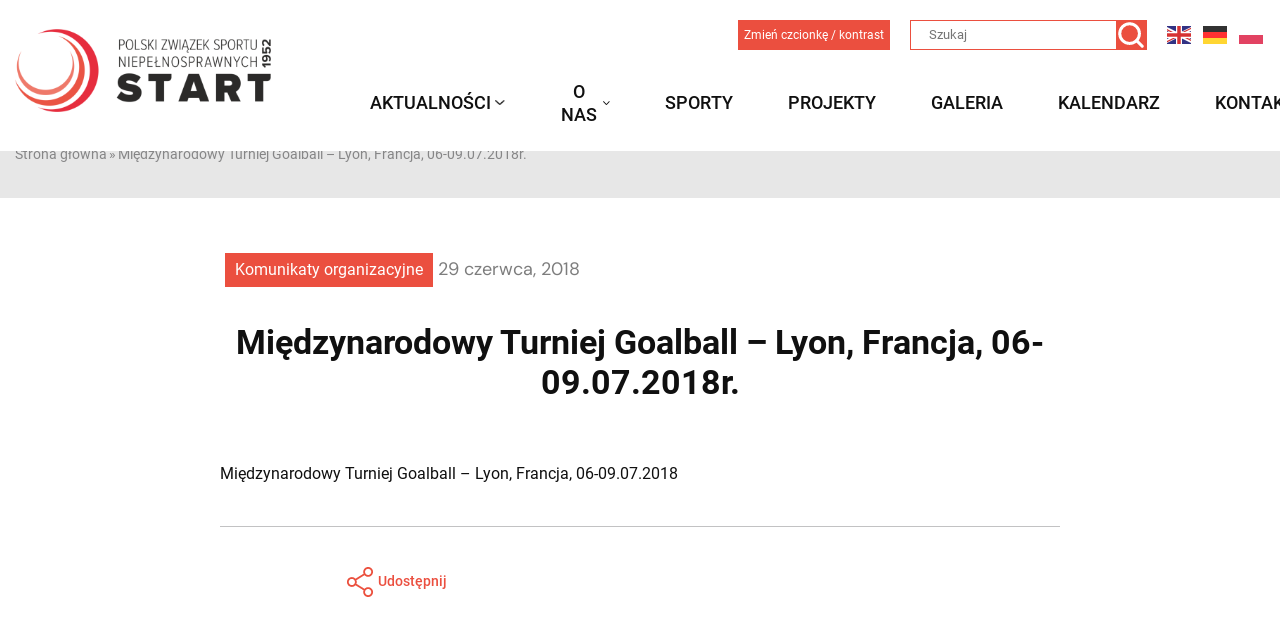

--- FILE ---
content_type: text/html; charset=UTF-8
request_url: https://pzsnstart.eu/miedzynarodowy-turniej-goalball-lyon-francja-06-09-07-2018r/
body_size: 17043
content:

    <!doctype html>
<!--[if lt IE 9]><html class="no-js no-svg ie lt-ie9 lt-ie8 lt-ie7" lang="pl-PL" prefix="og: https://ogp.me/ns#"> <![endif]-->
<!--[if IE 9]><html class="no-js no-svg ie ie9 lt-ie9 lt-ie8" lang="pl-PL" prefix="og: https://ogp.me/ns#"> <![endif]-->
<!--[if gt IE 9]><!--><html class="no-js no-svg" lang="pl-PL" prefix="og: https://ogp.me/ns#"> <!--<![endif]-->
<head>
    <meta charset="UTF-8" />
    <meta name="description" content="PZSN Start">
    <link rel="stylesheet" href="https://pzsnstart.eu/wp-content/themes/pzsnstart/style.css" type="text/css" media="screen" />
    <meta http-equiv="Content-Type" content="text/html; charset=UTF-8" />
    <meta http-equiv="X-UA-Compatible" content="IE=edge">
    <meta name="viewport" content="width=device-width, initial-scale=1">
    <link rel="author" href="https://pzsnstart.eu/wp-content/themes/pzsnstart/humans.txt" />
    <link rel="pingback" href="https://pzsnstart.eu/xmlrpc.php" />
    <link rel="profile" href="https://gmpg.org/xfn/11">
    <link rel="amphtml" href="https://pzsnstart.eu/amp/">
    
<!-- Optymalizacja wyszukiwarek według Rank Math - https://rankmath.com/ -->
<title>Międzynarodowy Turniej Goalball - Lyon, Francja, 06-09.07.2018r. - Polski Związek Sportu Niepełnosprawnych &quot;Start&quot;</title>
<meta name="description" content="Międzynarodowy Turniej Goalball - Lyon, Francja, 06-09.07.2018"/>
<meta name="robots" content="follow, index, max-snippet:-1, max-video-preview:-1, max-image-preview:large"/>
<link rel="canonical" href="https://pzsnstart.eu/miedzynarodowy-turniej-goalball-lyon-francja-06-09-07-2018r/" />
<meta property="og:locale" content="pl_PL" />
<meta property="og:type" content="article" />
<meta property="og:title" content="Międzynarodowy Turniej Goalball - Lyon, Francja, 06-09.07.2018r. - Polski Związek Sportu Niepełnosprawnych &quot;Start&quot;" />
<meta property="og:description" content="Międzynarodowy Turniej Goalball - Lyon, Francja, 06-09.07.2018" />
<meta property="og:url" content="https://pzsnstart.eu/miedzynarodowy-turniej-goalball-lyon-francja-06-09-07-2018r/" />
<meta property="og:site_name" content="PZSN START" />
<meta property="article:section" content="Komunikaty organizacyjne" />
<meta property="og:updated_time" content="2024-09-24T08:58:55+02:00" />
<meta property="article:published_time" content="2018-06-29T15:05:43+02:00" />
<meta property="article:modified_time" content="2024-09-24T08:58:55+02:00" />
<meta name="twitter:card" content="summary_large_image" />
<meta name="twitter:title" content="Międzynarodowy Turniej Goalball - Lyon, Francja, 06-09.07.2018r. - Polski Związek Sportu Niepełnosprawnych &quot;Start&quot;" />
<meta name="twitter:description" content="Międzynarodowy Turniej Goalball - Lyon, Francja, 06-09.07.2018" />
<meta name="twitter:label1" content="Napisane przez" />
<meta name="twitter:data1" content="alan.reca" />
<meta name="twitter:label2" content="Czas czytania" />
<meta name="twitter:data2" content="Mniej niż minuta" />
<script type="application/ld+json" class="rank-math-schema">{"@context":"https://schema.org","@graph":[{"@type":"Place","@id":"https://pzsnstart.eu/#place","address":{"@type":"PostalAddress","streetAddress":"ul. Konwiktorska 9 , lok. 2","addressLocality":"Warszawa","postalCode":"00-216","addressCountry":"Polska"}},{"@type":"Organization","@id":"https://pzsnstart.eu/#organization","name":"PZSN START","url":"https://pzsnstart.eu","email":"dk","address":{"@type":"PostalAddress","streetAddress":"ul. Konwiktorska 9 , lok. 2","addressLocality":"Warszawa","postalCode":"00-216","addressCountry":"Polska"},"logo":{"@type":"ImageObject","@id":"https://pzsnstart.eu/#logo","url":"https://pzsnstart.eu/wp-content/uploads/2024/07/pzsn5.jpg","contentUrl":"https://pzsnstart.eu/wp-content/uploads/2024/07/pzsn5.jpg","caption":"PZSN START","inLanguage":"pl-PL","width":"264","height":"107"},"location":{"@id":"https://pzsnstart.eu/#place"}},{"@type":"WebSite","@id":"https://pzsnstart.eu/#website","url":"https://pzsnstart.eu","name":"PZSN START","alternateName":"START","publisher":{"@id":"https://pzsnstart.eu/#organization"},"inLanguage":"pl-PL"},{"@type":"BreadcrumbList","@id":"https://pzsnstart.eu/miedzynarodowy-turniej-goalball-lyon-francja-06-09-07-2018r/#breadcrumb","itemListElement":[{"@type":"ListItem","position":"1","item":{"@id":"https://pzsnstart.eu","name":"Strona g\u0142\u00f3wna"}},{"@type":"ListItem","position":"2","item":{"@id":"https://pzsnstart.eu/miedzynarodowy-turniej-goalball-lyon-francja-06-09-07-2018r/","name":"Mi\u0119dzynarodowy Turniej Goalball &#8211; Lyon, Francja, 06-09.07.2018r."}}]},{"@type":"WebPage","@id":"https://pzsnstart.eu/miedzynarodowy-turniej-goalball-lyon-francja-06-09-07-2018r/#webpage","url":"https://pzsnstart.eu/miedzynarodowy-turniej-goalball-lyon-francja-06-09-07-2018r/","name":"Mi\u0119dzynarodowy Turniej Goalball - Lyon, Francja, 06-09.07.2018r. - Polski Zwi\u0105zek Sportu Niepe\u0142nosprawnych &quot;Start&quot;","datePublished":"2018-06-29T15:05:43+02:00","dateModified":"2024-09-24T08:58:55+02:00","isPartOf":{"@id":"https://pzsnstart.eu/#website"},"inLanguage":"pl-PL","breadcrumb":{"@id":"https://pzsnstart.eu/miedzynarodowy-turniej-goalball-lyon-francja-06-09-07-2018r/#breadcrumb"}},{"@type":"Person","@id":"https://pzsnstart.eu/miedzynarodowy-turniej-goalball-lyon-francja-06-09-07-2018r/#author","name":"alan.reca","image":{"@type":"ImageObject","@id":"https://secure.gravatar.com/avatar/f22839277a3c7865a0cecdf0bb7a864f1d72ea435f9cf9a53eb5b50e4abc0e1f?s=96&amp;d=mm&amp;r=g","url":"https://secure.gravatar.com/avatar/f22839277a3c7865a0cecdf0bb7a864f1d72ea435f9cf9a53eb5b50e4abc0e1f?s=96&amp;d=mm&amp;r=g","caption":"alan.reca","inLanguage":"pl-PL"},"worksFor":{"@id":"https://pzsnstart.eu/#organization"}},{"@type":"BlogPosting","headline":"Mi\u0119dzynarodowy Turniej Goalball - Lyon, Francja, 06-09.07.2018r. - Polski Zwi\u0105zek Sportu","datePublished":"2018-06-29T15:05:43+02:00","dateModified":"2024-09-24T08:58:55+02:00","author":{"@id":"https://pzsnstart.eu/miedzynarodowy-turniej-goalball-lyon-francja-06-09-07-2018r/#author","name":"alan.reca"},"publisher":{"@id":"https://pzsnstart.eu/#organization"},"description":"Mi\u0119dzynarodowy Turniej Goalball - Lyon, Francja, 06-09.07.2018","name":"Mi\u0119dzynarodowy Turniej Goalball - Lyon, Francja, 06-09.07.2018r. - Polski Zwi\u0105zek Sportu","@id":"https://pzsnstart.eu/miedzynarodowy-turniej-goalball-lyon-francja-06-09-07-2018r/#richSnippet","isPartOf":{"@id":"https://pzsnstart.eu/miedzynarodowy-turniej-goalball-lyon-francja-06-09-07-2018r/#webpage"},"inLanguage":"pl-PL","mainEntityOfPage":{"@id":"https://pzsnstart.eu/miedzynarodowy-turniej-goalball-lyon-francja-06-09-07-2018r/#webpage"}}]}</script>
<!-- /Wtyczka Rank Math WordPress SEO -->

<link rel='dns-prefetch' href='//challenges.cloudflare.com' />
<link rel="alternate" type="application/rss+xml" title="Polski Związek Sportu Niepełnosprawnych &quot;Start&quot; &raquo; Kanał z wpisami" href="https://pzsnstart.eu/feed/" />
<link rel="alternate" type="application/rss+xml" title="Polski Związek Sportu Niepełnosprawnych &quot;Start&quot; &raquo; Kanał z komentarzami" href="https://pzsnstart.eu/comments/feed/" />
<link rel="alternate" type="text/calendar" title="Polski Związek Sportu Niepełnosprawnych &quot;Start&quot; &raquo; iCal Feed" href="https://pzsnstart.eu/kalendarz/?ical=1" />
<link rel="alternate" title="oEmbed (JSON)" type="application/json+oembed" href="https://pzsnstart.eu/wp-json/oembed/1.0/embed?url=https%3A%2F%2Fpzsnstart.eu%2Fmiedzynarodowy-turniej-goalball-lyon-francja-06-09-07-2018r%2F" />
<link rel="alternate" title="oEmbed (XML)" type="text/xml+oembed" href="https://pzsnstart.eu/wp-json/oembed/1.0/embed?url=https%3A%2F%2Fpzsnstart.eu%2Fmiedzynarodowy-turniej-goalball-lyon-francja-06-09-07-2018r%2F&#038;format=xml" />
<style id='wp-img-auto-sizes-contain-inline-css' type='text/css'>
img:is([sizes=auto i],[sizes^="auto," i]){contain-intrinsic-size:3000px 1500px}
/*# sourceURL=wp-img-auto-sizes-contain-inline-css */
</style>
<link rel='stylesheet' id='tribe-events-pro-mini-calendar-block-styles-css' href='https://pzsnstart.eu/wp-content/plugins/events-calendar-pro/build/css/tribe-events-pro-mini-calendar-block.css?ver=7.7.11' type='text/css' media='all' />
<style id='wp-emoji-styles-inline-css' type='text/css'>

	img.wp-smiley, img.emoji {
		display: inline !important;
		border: none !important;
		box-shadow: none !important;
		height: 1em !important;
		width: 1em !important;
		margin: 0 0.07em !important;
		vertical-align: -0.1em !important;
		background: none !important;
		padding: 0 !important;
	}
/*# sourceURL=wp-emoji-styles-inline-css */
</style>
<link rel='stylesheet' id='wp-block-library-css' href='https://pzsnstart.eu/wp-content/plugins/gutenberg/build/styles/block-library/style.css?ver=22.2.0' type='text/css' media='all' />
<style id='wp-block-paragraph-inline-css' type='text/css'>
.is-small-text{font-size:.875em}.is-regular-text{font-size:1em}.is-large-text{font-size:2.25em}.is-larger-text{font-size:3em}.has-drop-cap:not(:focus):first-letter{float:left;font-size:8.4em;font-style:normal;font-weight:100;line-height:.68;margin:.05em .1em 0 0;text-transform:uppercase}body.rtl .has-drop-cap:not(:focus):first-letter{float:none;margin-left:.1em}p.has-drop-cap.has-background{overflow:hidden}:root :where(p.has-background){padding:1.25em 2.375em}:where(p.has-text-color:not(.has-link-color)) a{color:inherit}p.has-text-align-left[style*="writing-mode:vertical-lr"],p.has-text-align-right[style*="writing-mode:vertical-rl"]{rotate:180deg}
/*# sourceURL=https://pzsnstart.eu/wp-content/plugins/gutenberg/build/styles/block-library/paragraph/style.css */
</style>
<style id='wp-block-file-inline-css' type='text/css'>
.wp-block-file{box-sizing:border-box}.wp-block-file:not(.wp-element-button){font-size:.8em}.wp-block-file.aligncenter{text-align:center}.wp-block-file.alignright{text-align:right}.wp-block-file *+.wp-block-file__button{margin-left:.75em}:where(.wp-block-file){margin-bottom:1.5em}.wp-block-file__embed{margin-bottom:1em}:where(.wp-block-file__button){border-radius:2em;display:inline-block;padding:.5em 1em}:where(.wp-block-file__button):where(a):active,:where(.wp-block-file__button):where(a):focus,:where(.wp-block-file__button):where(a):hover,:where(.wp-block-file__button):where(a):visited{box-shadow:none;color:#fff;opacity:.85;text-decoration:none}
/*# sourceURL=https://pzsnstart.eu/wp-content/plugins/gutenberg/build/styles/block-library/file/style.css */
</style>
<style id='wp-block-list-inline-css' type='text/css'>
ol,ul{box-sizing:border-box}:root :where(.wp-block-list.has-background){padding:1.25em 2.375em}
/*# sourceURL=https://pzsnstart.eu/wp-content/plugins/gutenberg/build/styles/block-library/list/style.css */
</style>
<style id='global-styles-inline-css' type='text/css'>
:root{--wp--preset--aspect-ratio--square: 1;--wp--preset--aspect-ratio--4-3: 4/3;--wp--preset--aspect-ratio--3-4: 3/4;--wp--preset--aspect-ratio--3-2: 3/2;--wp--preset--aspect-ratio--2-3: 2/3;--wp--preset--aspect-ratio--16-9: 16/9;--wp--preset--aspect-ratio--9-16: 9/16;--wp--preset--color--black: #000000;--wp--preset--color--cyan-bluish-gray: #abb8c3;--wp--preset--color--white: #ffffff;--wp--preset--color--pale-pink: #f78da7;--wp--preset--color--vivid-red: #cf2e2e;--wp--preset--color--luminous-vivid-orange: #ff6900;--wp--preset--color--luminous-vivid-amber: #fcb900;--wp--preset--color--light-green-cyan: #7bdcb5;--wp--preset--color--vivid-green-cyan: #00d084;--wp--preset--color--pale-cyan-blue: #8ed1fc;--wp--preset--color--vivid-cyan-blue: #0693e3;--wp--preset--color--vivid-purple: #9b51e0;--wp--preset--gradient--vivid-cyan-blue-to-vivid-purple: linear-gradient(135deg,rgb(6,147,227) 0%,rgb(155,81,224) 100%);--wp--preset--gradient--light-green-cyan-to-vivid-green-cyan: linear-gradient(135deg,rgb(122,220,180) 0%,rgb(0,208,130) 100%);--wp--preset--gradient--luminous-vivid-amber-to-luminous-vivid-orange: linear-gradient(135deg,rgb(252,185,0) 0%,rgb(255,105,0) 100%);--wp--preset--gradient--luminous-vivid-orange-to-vivid-red: linear-gradient(135deg,rgb(255,105,0) 0%,rgb(207,46,46) 100%);--wp--preset--gradient--very-light-gray-to-cyan-bluish-gray: linear-gradient(135deg,rgb(238,238,238) 0%,rgb(169,184,195) 100%);--wp--preset--gradient--cool-to-warm-spectrum: linear-gradient(135deg,rgb(74,234,220) 0%,rgb(151,120,209) 20%,rgb(207,42,186) 40%,rgb(238,44,130) 60%,rgb(251,105,98) 80%,rgb(254,248,76) 100%);--wp--preset--gradient--blush-light-purple: linear-gradient(135deg,rgb(255,206,236) 0%,rgb(152,150,240) 100%);--wp--preset--gradient--blush-bordeaux: linear-gradient(135deg,rgb(254,205,165) 0%,rgb(254,45,45) 50%,rgb(107,0,62) 100%);--wp--preset--gradient--luminous-dusk: linear-gradient(135deg,rgb(255,203,112) 0%,rgb(199,81,192) 50%,rgb(65,88,208) 100%);--wp--preset--gradient--pale-ocean: linear-gradient(135deg,rgb(255,245,203) 0%,rgb(182,227,212) 50%,rgb(51,167,181) 100%);--wp--preset--gradient--electric-grass: linear-gradient(135deg,rgb(202,248,128) 0%,rgb(113,206,126) 100%);--wp--preset--gradient--midnight: linear-gradient(135deg,rgb(2,3,129) 0%,rgb(40,116,252) 100%);--wp--preset--font-size--small: 13px;--wp--preset--font-size--medium: 20px;--wp--preset--font-size--large: 36px;--wp--preset--font-size--x-large: 42px;--wp--preset--spacing--20: 0.44rem;--wp--preset--spacing--30: 0.67rem;--wp--preset--spacing--40: 1rem;--wp--preset--spacing--50: 1.5rem;--wp--preset--spacing--60: 2.25rem;--wp--preset--spacing--70: 3.38rem;--wp--preset--spacing--80: 5.06rem;--wp--preset--shadow--natural: 6px 6px 9px rgba(0, 0, 0, 0.2);--wp--preset--shadow--deep: 12px 12px 50px rgba(0, 0, 0, 0.4);--wp--preset--shadow--sharp: 6px 6px 0px rgba(0, 0, 0, 0.2);--wp--preset--shadow--outlined: 6px 6px 0px -3px rgb(255, 255, 255), 6px 6px rgb(0, 0, 0);--wp--preset--shadow--crisp: 6px 6px 0px rgb(0, 0, 0);}:where(.is-layout-flex){gap: 0.5em;}:where(.is-layout-grid){gap: 0.5em;}body .is-layout-flex{display: flex;}.is-layout-flex{flex-wrap: wrap;align-items: center;}.is-layout-flex > :is(*, div){margin: 0;}body .is-layout-grid{display: grid;}.is-layout-grid > :is(*, div){margin: 0;}:where(.wp-block-columns.is-layout-flex){gap: 2em;}:where(.wp-block-columns.is-layout-grid){gap: 2em;}:where(.wp-block-post-template.is-layout-flex){gap: 1.25em;}:where(.wp-block-post-template.is-layout-grid){gap: 1.25em;}.has-black-color{color: var(--wp--preset--color--black) !important;}.has-cyan-bluish-gray-color{color: var(--wp--preset--color--cyan-bluish-gray) !important;}.has-white-color{color: var(--wp--preset--color--white) !important;}.has-pale-pink-color{color: var(--wp--preset--color--pale-pink) !important;}.has-vivid-red-color{color: var(--wp--preset--color--vivid-red) !important;}.has-luminous-vivid-orange-color{color: var(--wp--preset--color--luminous-vivid-orange) !important;}.has-luminous-vivid-amber-color{color: var(--wp--preset--color--luminous-vivid-amber) !important;}.has-light-green-cyan-color{color: var(--wp--preset--color--light-green-cyan) !important;}.has-vivid-green-cyan-color{color: var(--wp--preset--color--vivid-green-cyan) !important;}.has-pale-cyan-blue-color{color: var(--wp--preset--color--pale-cyan-blue) !important;}.has-vivid-cyan-blue-color{color: var(--wp--preset--color--vivid-cyan-blue) !important;}.has-vivid-purple-color{color: var(--wp--preset--color--vivid-purple) !important;}.has-black-background-color{background-color: var(--wp--preset--color--black) !important;}.has-cyan-bluish-gray-background-color{background-color: var(--wp--preset--color--cyan-bluish-gray) !important;}.has-white-background-color{background-color: var(--wp--preset--color--white) !important;}.has-pale-pink-background-color{background-color: var(--wp--preset--color--pale-pink) !important;}.has-vivid-red-background-color{background-color: var(--wp--preset--color--vivid-red) !important;}.has-luminous-vivid-orange-background-color{background-color: var(--wp--preset--color--luminous-vivid-orange) !important;}.has-luminous-vivid-amber-background-color{background-color: var(--wp--preset--color--luminous-vivid-amber) !important;}.has-light-green-cyan-background-color{background-color: var(--wp--preset--color--light-green-cyan) !important;}.has-vivid-green-cyan-background-color{background-color: var(--wp--preset--color--vivid-green-cyan) !important;}.has-pale-cyan-blue-background-color{background-color: var(--wp--preset--color--pale-cyan-blue) !important;}.has-vivid-cyan-blue-background-color{background-color: var(--wp--preset--color--vivid-cyan-blue) !important;}.has-vivid-purple-background-color{background-color: var(--wp--preset--color--vivid-purple) !important;}.has-black-border-color{border-color: var(--wp--preset--color--black) !important;}.has-cyan-bluish-gray-border-color{border-color: var(--wp--preset--color--cyan-bluish-gray) !important;}.has-white-border-color{border-color: var(--wp--preset--color--white) !important;}.has-pale-pink-border-color{border-color: var(--wp--preset--color--pale-pink) !important;}.has-vivid-red-border-color{border-color: var(--wp--preset--color--vivid-red) !important;}.has-luminous-vivid-orange-border-color{border-color: var(--wp--preset--color--luminous-vivid-orange) !important;}.has-luminous-vivid-amber-border-color{border-color: var(--wp--preset--color--luminous-vivid-amber) !important;}.has-light-green-cyan-border-color{border-color: var(--wp--preset--color--light-green-cyan) !important;}.has-vivid-green-cyan-border-color{border-color: var(--wp--preset--color--vivid-green-cyan) !important;}.has-pale-cyan-blue-border-color{border-color: var(--wp--preset--color--pale-cyan-blue) !important;}.has-vivid-cyan-blue-border-color{border-color: var(--wp--preset--color--vivid-cyan-blue) !important;}.has-vivid-purple-border-color{border-color: var(--wp--preset--color--vivid-purple) !important;}.has-vivid-cyan-blue-to-vivid-purple-gradient-background{background: var(--wp--preset--gradient--vivid-cyan-blue-to-vivid-purple) !important;}.has-light-green-cyan-to-vivid-green-cyan-gradient-background{background: var(--wp--preset--gradient--light-green-cyan-to-vivid-green-cyan) !important;}.has-luminous-vivid-amber-to-luminous-vivid-orange-gradient-background{background: var(--wp--preset--gradient--luminous-vivid-amber-to-luminous-vivid-orange) !important;}.has-luminous-vivid-orange-to-vivid-red-gradient-background{background: var(--wp--preset--gradient--luminous-vivid-orange-to-vivid-red) !important;}.has-very-light-gray-to-cyan-bluish-gray-gradient-background{background: var(--wp--preset--gradient--very-light-gray-to-cyan-bluish-gray) !important;}.has-cool-to-warm-spectrum-gradient-background{background: var(--wp--preset--gradient--cool-to-warm-spectrum) !important;}.has-blush-light-purple-gradient-background{background: var(--wp--preset--gradient--blush-light-purple) !important;}.has-blush-bordeaux-gradient-background{background: var(--wp--preset--gradient--blush-bordeaux) !important;}.has-luminous-dusk-gradient-background{background: var(--wp--preset--gradient--luminous-dusk) !important;}.has-pale-ocean-gradient-background{background: var(--wp--preset--gradient--pale-ocean) !important;}.has-electric-grass-gradient-background{background: var(--wp--preset--gradient--electric-grass) !important;}.has-midnight-gradient-background{background: var(--wp--preset--gradient--midnight) !important;}.has-small-font-size{font-size: var(--wp--preset--font-size--small) !important;}.has-medium-font-size{font-size: var(--wp--preset--font-size--medium) !important;}.has-large-font-size{font-size: var(--wp--preset--font-size--large) !important;}.has-x-large-font-size{font-size: var(--wp--preset--font-size--x-large) !important;}
/*# sourceURL=global-styles-inline-css */
</style>

<style id='classic-theme-styles-inline-css' type='text/css'>
/*! This file is auto-generated */
.wp-block-button__link{color:#fff;background-color:#32373c;border-radius:9999px;box-shadow:none;text-decoration:none;padding:calc(.667em + 2px) calc(1.333em + 2px);font-size:1.125em}.wp-block-file__button{background:#32373c;color:#fff;text-decoration:none}
/*# sourceURL=/wp-includes/css/classic-themes.min.css */
</style>
<link rel='stylesheet' id='contact-form-7-css' href='https://pzsnstart.eu/wp-content/plugins/contact-form-7/includes/css/styles.css?ver=6.1.4' type='text/css' media='all' />
<link rel='stylesheet' id='wpah-front-styles-css' href='https://pzsnstart.eu/wp-content/plugins/wp-accessibility-helper/assets/css/wp-accessibility-helper.min.css?ver=0.5.9.4' type='text/css' media='all' />
<link rel='stylesheet' id='style-css' href='https://pzsnstart.eu/wp-content/themes/pzsnstart/dist/style.css?ver=6.9' type='text/css' media='all' />
<script type="text/javascript" src="https://pzsnstart.eu/wp-includes/js/jquery/jquery.min.js?ver=3.7.1" id="jquery-core-js"></script>
<script type="text/javascript" defer src="https://pzsnstart.eu/wp-includes/js/jquery/jquery-migrate.min.js?ver=3.4.1" id="jquery-migrate-js"></script>
<link rel="https://api.w.org/" href="https://pzsnstart.eu/wp-json/" /><link rel="alternate" title="JSON" type="application/json" href="https://pzsnstart.eu/wp-json/wp/v2/posts/4598" /><link rel="EditURI" type="application/rsd+xml" title="RSD" href="https://pzsnstart.eu/xmlrpc.php?rsd" />
<meta name="generator" content="WordPress 6.9" />
<link rel='shortlink' href='https://pzsnstart.eu/?p=4598' />
<meta name="tec-api-version" content="v1"><meta name="tec-api-origin" content="https://pzsnstart.eu"><link rel="alternate" href="https://pzsnstart.eu/wp-json/tribe/events/v1/" /><link rel="icon" href="https://pzsnstart.eu/wp-content/uploads/2025/02/cropped-ufnsjso-32x32.png" sizes="32x32" />
<link rel="icon" href="https://pzsnstart.eu/wp-content/uploads/2025/02/cropped-ufnsjso-192x192.png" sizes="192x192" />
<link rel="apple-touch-icon" href="https://pzsnstart.eu/wp-content/uploads/2025/02/cropped-ufnsjso-180x180.png" />
<meta name="msapplication-TileImage" content="https://pzsnstart.eu/wp-content/uploads/2025/02/cropped-ufnsjso-270x270.png" />

            </head>
<!-- Google tag (gtag.js) -->
<script async src="https://www.googletagmanager.com/gtag/js?id=G-FV1F9NLXHQ"></script>
<script>
  window.dataLayer = window.dataLayer || [];
  function gtag(){dataLayer.push(arguments);}
  gtag('js', new Date());
  gtag('config', 'G-FV1F9NLXHQ');
</script>

<body class="wp-singular post-template-default single single-post postid-4598 single-format-standard wp-theme-pzsnstart chrome osx wp-accessibility-helper accessibility-contrast_mode_on wah_fstype_rem accessibility-underline-setup accessibility-location-left tribe-no-js modula-best-grid-gallery">
<a class="skip-link screen-reader-text" href="#content">Przejdź do treści</a>
<header id="header">
    <div class="header">
        <div class="header__wrapper header__main">
        <div class="wrapper content-wrapper">
            <div class="header__up">
                <div class="header__logowrap">
                    <div class="header__logo" role="banner">
                        <a class="header__logo__link" href="https://pzsnstart.eu" rel="home">
                                    <source srcset="https://pzsnstart.eu/wp-content/uploads/2024/08/logo-pzsn-poziom2.webp" type="image/webp">
    <source srcset="https://pzsnstart.eu/wp-content/uploads/2024/08/logo-pzsn-poziom2.jpg" type="image/jpeg">
    <img src="https://pzsnstart.eu/wp-content/uploads/2024/08/logo-pzsn-poziom2.webp" srcset="https://pzsnstart.eu/wp-content/uploads/2024/08/logo-pzsn-poziom2.png 364w, https://pzsnstart.eu/wp-content/uploads/2024/08/logo-pzsn-poziom2-300x97.png 300w" sizes="(max-width: 364px) 100vw, 364px" alt="Logo Pzsn Poziom2" loading="lazy" ">
                             
                        </a>            
                    </div>
                    <div class="header__mobile">
                        <div class="header__hamburger">
                            <svg class="ham hamRotate ham8" viewBox="0 0 100 100" width="80">
                                <path class="line top" d="m 30,33 h 40 c 3.722839,0 7.5,3.126468 7.5,8.578427 0,5.451959 -2.727029,8.421573 -7.5,8.421573 h -20" />
                                <path class="line middle" d="m 30,50 h 40" />
                                <path class="line bottom" d="m 70,67 h -40 c 0,0 -7.5,-0.802118 -7.5,-8.365747 0,-7.563629 7.5,-8.634253 7.5,-8.634253 h 20" />
                            </svg>
                        </div>
                        <div class="header__mobile-menu">
                                <ul class="menu menu-parent-1">
        			<li class="menu-item menu-item-type-post_type menu-item-object-page menu-item-has-children menu-item-66">
				<a target="_self" href="https://pzsnstart.eu/aktualnosci/">Aktualności</a>
					    <ul class="menu menu-parent-2">
        			<li class="menu-item menu-item-type-taxonomy menu-item-object-category menu-item-36261">
				<a target="_self" href="https://pzsnstart.eu/kategoria/aktualnosci/">Aktualności</a>
					            </li>
        			<li class="menu-item menu-item-type-custom menu-item-object-custom menu-item-31386">
				<a target="_self" href="https://pzsnstart.eu/kategoria/komunikaty-organizacyjne/">Komunikaty organizacyjne</a>
					            </li>
        			<li class="menu-item menu-item-type-taxonomy menu-item-object-category menu-item-31474">
				<a target="_self" href="https://pzsnstart.eu/kategoria/zapytania-ofertowe/">Zapytania ofertowe</a>
					            </li>
            </ul>
            </li>
        			<li class="menu-item menu-item-type-post_type menu-item-object-page menu-item-has-children menu-item-70">
				<a target="_self" href="https://pzsnstart.eu/o-nas/">O nas</a>
					    <ul class="menu menu-parent-2">
        			<li class="menu-item menu-item-type-custom menu-item-object-custom menu-item-36263">
				<a target="_self" href="https://pzsnstart.eu/o-nas/">O nas</a>
					            </li>
        			<li class="menu-item menu-item-type-post_type menu-item-object-page menu-item-77">
				<a target="_self" href="https://pzsnstart.eu/o-nas/zarzad/">Zarząd</a>
					            </li>
        			<li class="menu-item menu-item-type-post_type menu-item-object-page menu-item-71">
				<a target="_self" href="https://pzsnstart.eu/o-nas/osrodek/">Ośrodek Przygotowań Paralimpijskich</a>
					            </li>
        			<li class="menu-item menu-item-type-post_type menu-item-object-page menu-item-75">
				<a target="_self" href="https://pzsnstart.eu/o-nas/sponsorzy-i-partnerzy/">Sponsorzy i partnerzy</a>
					            </li>
        			<li class="menu-item menu-item-type-post_type menu-item-object-page menu-item-31432">
				<a target="_self" href="https://pzsnstart.eu/dokumenty-do-pobrania/">Dokumenty do pobrania</a>
					            </li>
        			<li class="menu-item menu-item-type-post_type menu-item-object-page menu-item-33896">
				<a target="_self" href="https://pzsnstart.eu/polityka-ochrony-dzieci/">Polityka Ochrony Dzieci</a>
					            </li>
        			<li class="menu-item menu-item-type-post_type menu-item-object-page menu-item-33926">
				<a target="_self" href="https://pzsnstart.eu/o-nas/szkolenia/">Szkolenia</a>
					            </li>
        			<li class="menu-item menu-item-type-post_type menu-item-object-page menu-item-73">
				<a target="_self" href="https://pzsnstart.eu/o-nas/rada-zawodnikow/">Rada zawodników</a>
					            </li>
        			<li class="menu-item menu-item-type-custom menu-item-object-custom menu-item-36262">
				<a target="_self" href="https://pzsnstart.eu/kluby-pzsn-start/">Kluby zrzeszone w PZSN Start</a>
					            </li>
            </ul>
            </li>
        			<li class="menu-item menu-item-type-post_type menu-item-object-page menu-item-76">
				<a target="_self" href="https://pzsnstart.eu/sporty/">Sporty</a>
					            </li>
        			<li class="menu-item menu-item-type-post_type menu-item-object-page menu-item-72">
				<a target="_self" href="https://pzsnstart.eu/o-nas/projekty/">Projekty</a>
					            </li>
        			<li class="menu-item menu-item-type-custom menu-item-object-custom menu-item-31115">
				<a target="_self" href="/galerie">Galeria</a>
					            </li>
        			<li class="menu-item menu-item-type-custom menu-item-object-custom menu-item-3635">
				<a target="_self" href="/kalendarz">Kalendarz</a>
					            </li>
        			<li class="menu-item menu-item-type-post_type menu-item-object-page menu-item-69">
				<a target="_self" href="https://pzsnstart.eu/o-nas/kontakt/">Kontakt</a>
					            </li>
            </ul>
                        </div>
                    </div>
                </div>
                <div class="header__icons">
                    <div class="header__icons--top">
                        <div class="header__icons--wcag">
                            <div class="usabilityActions">
                                <div class="wac">Zmień czcionkę / kontrast</div>
                                                                                            </div>
                                                    </div>
                        <div class="header__searchbox active">
                            <form role="search" method="get" id="searchform" class="searchform" action="https://pzsnstart.eu">
                                <div class="search_row ">
                                    <input class="btn_box" type="text" value="" name="s" id="s" placeholder="Szukaj"/>
                                                                        <input class="btn_search" type="submit" id="searchsubmit" value="" />
                                                                    </div>
                            </form>
                        </div>
                        <div class="header__icons--language">
                                                        <div class="gtranslate_wrapper" id="gt-wrapper-75813803"></div>
                                                    </div>
                    </div>
                    <div class="header__icons--bottom">
                        <div class="header__menuwrap">
                            <div class="header__wrapper wrapper content-wrapper">
                                <div class="header__menu-wrapper">
                                        <ul class="menu menu-parent-1">
        			<li class="menu-item menu-item-type-post_type menu-item-object-page menu-item-has-children menu-item-66">
				<a target="_self" href="https://pzsnstart.eu/aktualnosci/">Aktualności</a>
					    <ul class="menu menu-parent-2">
        			<li class="menu-item menu-item-type-taxonomy menu-item-object-category menu-item-36261">
				<a target="_self" href="https://pzsnstart.eu/kategoria/aktualnosci/">Aktualności</a>
					            </li>
        			<li class="menu-item menu-item-type-custom menu-item-object-custom menu-item-31386">
				<a target="_self" href="https://pzsnstart.eu/kategoria/komunikaty-organizacyjne/">Komunikaty organizacyjne</a>
					            </li>
        			<li class="menu-item menu-item-type-taxonomy menu-item-object-category menu-item-31474">
				<a target="_self" href="https://pzsnstart.eu/kategoria/zapytania-ofertowe/">Zapytania ofertowe</a>
					            </li>
            </ul>
            </li>
        			<li class="menu-item menu-item-type-post_type menu-item-object-page menu-item-has-children menu-item-70">
				<a target="_self" href="https://pzsnstart.eu/o-nas/">O nas</a>
					    <ul class="menu menu-parent-2">
        			<li class="menu-item menu-item-type-custom menu-item-object-custom menu-item-36263">
				<a target="_self" href="https://pzsnstart.eu/o-nas/">O nas</a>
					            </li>
        			<li class="menu-item menu-item-type-post_type menu-item-object-page menu-item-77">
				<a target="_self" href="https://pzsnstart.eu/o-nas/zarzad/">Zarząd</a>
					            </li>
        			<li class="menu-item menu-item-type-post_type menu-item-object-page menu-item-71">
				<a target="_self" href="https://pzsnstart.eu/o-nas/osrodek/">Ośrodek Przygotowań Paralimpijskich</a>
					            </li>
        			<li class="menu-item menu-item-type-post_type menu-item-object-page menu-item-75">
				<a target="_self" href="https://pzsnstart.eu/o-nas/sponsorzy-i-partnerzy/">Sponsorzy i partnerzy</a>
					            </li>
        			<li class="menu-item menu-item-type-post_type menu-item-object-page menu-item-31432">
				<a target="_self" href="https://pzsnstart.eu/dokumenty-do-pobrania/">Dokumenty do pobrania</a>
					            </li>
        			<li class="menu-item menu-item-type-post_type menu-item-object-page menu-item-33896">
				<a target="_self" href="https://pzsnstart.eu/polityka-ochrony-dzieci/">Polityka Ochrony Dzieci</a>
					            </li>
        			<li class="menu-item menu-item-type-post_type menu-item-object-page menu-item-33926">
				<a target="_self" href="https://pzsnstart.eu/o-nas/szkolenia/">Szkolenia</a>
					            </li>
        			<li class="menu-item menu-item-type-post_type menu-item-object-page menu-item-73">
				<a target="_self" href="https://pzsnstart.eu/o-nas/rada-zawodnikow/">Rada zawodników</a>
					            </li>
        			<li class="menu-item menu-item-type-custom menu-item-object-custom menu-item-36262">
				<a target="_self" href="https://pzsnstart.eu/kluby-pzsn-start/">Kluby zrzeszone w PZSN Start</a>
					            </li>
            </ul>
            </li>
        			<li class="menu-item menu-item-type-post_type menu-item-object-page menu-item-76">
				<a target="_self" href="https://pzsnstart.eu/sporty/">Sporty</a>
					            </li>
        			<li class="menu-item menu-item-type-post_type menu-item-object-page menu-item-72">
				<a target="_self" href="https://pzsnstart.eu/o-nas/projekty/">Projekty</a>
					            </li>
        			<li class="menu-item menu-item-type-custom menu-item-object-custom menu-item-31115">
				<a target="_self" href="/galerie">Galeria</a>
					            </li>
        			<li class="menu-item menu-item-type-custom menu-item-object-custom menu-item-3635">
				<a target="_self" href="/kalendarz">Kalendarz</a>
					            </li>
        			<li class="menu-item menu-item-type-post_type menu-item-object-page menu-item-69">
				<a target="_self" href="https://pzsnstart.eu/o-nas/kontakt/">Kontakt</a>
					            </li>
            </ul>
                                </div>
                            </div>
                        </div>
                    </div>  
                </div>
            </div>
                        </div>
    </div>
</header>
<section id="content" role="main" class="content-wrapper">
<div class="backtotop"></div>
    <div class="wrapper">
            </div>
    <div class="wrapper__main ">
        	<div class="content-wrapper">
		<article class="post-type-post" id="post-4598">
			<div class="single__bread">
				<div class="wrapper">
					<div class="st__bread">
													<nav aria-label="breadcrumbs" class="rank-math-breadcrumb"><p><a href="https://pzsnstart.eu">Strona główna</a><span class="separator"> &raquo; </span><span class="last">Międzynarodowy Turniej Goalball &#8211; Lyon, Francja, 06-09.07.2018r.</span></p></nav>
											</div>
				</div>
			</div>
			<div class="single__wrapper">
				<div class="single__content">
				<div class="singletopbox">
					<div class="singletopbox__cats">
																					<a href="https://pzsnstart.eu/kategoria/komunikaty-organizacyjne/">Komunikaty organizacyjne</a>
													     
					</div>
					<div class="singletopbox--date"><time datetime="">29 czerwca, 2018</time></div>
				</div>
					<div class="single__title">
						<h1 class="article-h1">Międzynarodowy Turniej Goalball &#8211; Lyon, Francja, 06-09.07.2018r.</h1>
					</div>
					<div class="single__image">
						<img src="">
					</div>
					<section class="article-content">
						<div class="article-body">
							<p><a href="https://pzsnstart.eu/wp-content/uploads/2018/06/KO_Lyon.pdf">Międzynarodowy Turniej Goalball &#8211; Lyon, Francja, 06-09.07.2018</a></p>

						</div>
					</section>
					<div class="article-footer">
														<div class="article-footer--share">
								<div class="article-footer--share1">
									<svg xmlns="http://www.w3.org/2000/svg" width="30" height="30" viewBox="0 0 30 30" fill="none">
									<path d="M23.1342 20.1793C21.6968 20.1793 20.4018 20.8001 19.503 21.7874L11.4187 16.7804C11.6345 16.2279 11.7542 15.6278 11.7542 15C11.7542 14.3719 11.6345 13.7718 11.4187 13.2195L19.503 8.21226C20.4018 9.19966 21.6968 9.82061 23.1342 9.82061C25.8419 9.82061 28.0446 7.61786 28.0446 4.91019C28.0446 2.20253 25.8419 0 23.1342 0C20.4265 0 18.2238 2.20275 18.2238 4.91042C18.2238 5.53824 18.3437 6.13837 18.5593 6.69089L10.4752 11.6979C9.5764 10.7105 8.28139 10.0895 6.84401 10.0895C4.13635 10.0895 1.93359 12.2925 1.93359 15C1.93359 17.7076 4.13635 19.9104 6.84401 19.9104C8.28139 19.9104 9.5764 19.2897 10.4752 18.302L18.5593 23.309C18.3437 23.8616 18.2238 24.4617 18.2238 25.0897C18.2238 27.7972 20.4265 29.9999 23.1342 29.9999C25.8419 29.9999 28.0446 27.7972 28.0446 25.0897C28.0446 22.3821 25.8419 20.1793 23.1342 20.1793ZM20.0143 4.91042C20.0143 3.19015 21.4139 1.79054 23.1342 1.79054C24.8545 1.79054 26.2541 3.19015 26.2541 4.91042C26.2541 6.63069 24.8545 8.0303 23.1342 8.0303C21.4139 8.0303 20.0143 6.63069 20.0143 4.91042ZM6.84401 18.1199C5.12351 18.1199 3.7239 16.7202 3.7239 15C3.7239 13.2797 5.12351 11.8801 6.84401 11.8801C8.56429 11.8801 9.96367 13.2797 9.96367 15C9.96367 16.7202 8.56429 18.1199 6.84401 18.1199ZM20.0143 25.0895C20.0143 23.3692 21.4139 21.9696 23.1342 21.9696C24.8545 21.9696 26.2541 23.3692 26.2541 25.0895C26.2541 26.8098 24.8545 28.2094 23.1342 28.2094C21.4139 28.2094 20.0143 26.8098 20.0143 25.0895Z" fill="#EB503E"/>
									</svg>
									Udostępnij
								</div>
							</div>
					</div>
					<div class="article-footer--socialshare">
											<div class="social-icons">
    <a class="fb" target="_blank" href="https://www.facebook.com/share.php?u=https://pzsnstart.eu/miedzynarodowy-turniej-goalball-lyon-francja-06-09-07-2018r">
        <svg width="40" height="40" viewBox="0 0 40 40" fill="none" xmlns="http://www.w3.org/2000/svg">
            <rect width="40" height="40" rx="20" fill="#EB4F3F"/>
            <path d="M27.7852 25.7812L28.6719 20H23.125V16.25C23.125 14.668 23.8984 13.125 26.3828 13.125H28.9062V8.20312C28.9062 8.20312 26.6172 7.8125 24.4297 7.8125C19.8594 7.8125 16.875 10.582 16.875 15.5938V20H11.7969V25.7812H16.875V39.7578C17.8945 39.918 18.9375 40 20 40C21.0625 40 22.1055 39.918 23.125 39.7578V25.7812H27.7852Z" fill="white"/>
        </svg>
    </a>
    <a  class="tw" target="_blank" href="https://twitter.com/share?ref_src=twsrc%5Etfw&url=https://pzsnstart.eu/miedzynarodowy-turniej-goalball-lyon-francja-06-09-07-2018r" data-show-count="false">
        <svg width="40" height="40" viewBox="0 0 40 40" fill="none" xmlns="http://www.w3.org/2000/svg">
            <rect width="40" height="40" rx="20" fill="#EB4F3F"/>
            <path d="M16.3397 30.55C25.2097 30.55 30.0597 23.2 30.0597 16.83C30.0597 16.62 30.0597 16.41 30.0497 16.21C30.9897 15.53 31.8097 14.68 32.4597 13.71C31.5997 14.09 30.6697 14.35 29.6897 14.47C30.6897 13.87 31.4497 12.93 31.8097 11.8C30.8797 12.35 29.8497 12.75 28.7497 12.97C27.8697 12.03 26.6197 11.45 25.2297 11.45C22.5697 11.45 20.4097 13.61 20.4097 16.27C20.4097 16.65 20.4497 17.02 20.5397 17.37C16.5297 17.17 12.9797 15.25 10.5997 12.33C10.1897 13.04 9.94973 13.87 9.94973 14.75C9.94973 16.42 10.7997 17.9 12.0997 18.76C11.3097 18.74 10.5697 18.52 9.91973 18.16C9.91973 18.18 9.91973 18.2 9.91973 18.22C9.91973 20.56 11.5797 22.5 13.7897 22.95C13.3897 23.06 12.9597 23.12 12.5197 23.12C12.2097 23.12 11.9097 23.09 11.6097 23.03C12.2197 24.95 13.9997 26.34 16.1097 26.38C14.4597 27.67 12.3797 28.44 10.1197 28.44C9.72973 28.44 9.34973 28.42 8.96973 28.37C11.0797 29.75 13.6197 30.55 16.3397 30.55Z" fill="white"/>
        </svg>
    </a>
    <a  class="ln" target="_blank" href="https://www.linkedin.com/sharing/share-offsite/?url=https://pzsnstart.eu/miedzynarodowy-turniej-goalball-lyon-francja-06-09-07-2018r"  >
        <svg width="40" height="40" viewBox="0 0 40 40" fill="none" xmlns="http://www.w3.org/2000/svg">
            <rect width="40" height="40" rx="20" fill="#EB4F3F"/>
            <path d="M29.376 9H10.624C10.1933 9 9.78023 9.1711 9.47567 9.47567C9.1711 9.78023 9 10.1933 9 10.624V29.376C9 29.8067 9.1711 30.2198 9.47567 30.5243C9.78023 30.8289 10.1933 31 10.624 31H29.376C29.8067 31 30.2198 30.8289 30.5243 30.5243C30.8289 30.2198 31 29.8067 31 29.376V10.624C31 10.1933 30.8289 9.78023 30.5243 9.47567C30.2198 9.1711 29.8067 9 29.376 9ZM15.5572 27.7413H12.2496V17.2347H15.5572V27.7413ZM13.9011 15.7788C13.5259 15.7766 13.1598 15.6634 12.8488 15.4534C12.5379 15.2434 12.2962 14.946 12.1541 14.5987C12.0121 14.2514 11.9761 13.8699 12.0507 13.5022C12.1253 13.1345 12.3072 12.7971 12.5733 12.5326C12.8395 12.2682 13.178 12.0885 13.5462 12.0163C13.9144 11.944 14.2957 11.9825 14.642 12.1267C14.9884 12.271 15.2842 12.5147 15.4923 12.8269C15.7003 13.1392 15.8111 13.5061 15.8108 13.8813C15.8144 14.1324 15.7673 14.3818 15.6724 14.6144C15.5776 14.847 15.4368 15.0582 15.2586 15.2352C15.0804 15.4123 14.8684 15.5517 14.6351 15.6451C14.4019 15.7384 14.1523 15.7839 13.9011 15.7788ZM27.7489 27.7504H24.4428V22.0106C24.4428 20.3178 23.7232 19.7953 22.7943 19.7953C21.8135 19.7953 20.851 20.5347 20.851 22.0533V27.7504H17.5433V17.2424H20.7242V18.6983H20.7669C21.0863 18.0521 22.2046 16.9475 23.9111 16.9475C25.7567 16.9475 27.7504 18.0429 27.7504 21.2513L27.7489 27.7504Z" fill="white"/>
        </svg>
    </a>
    <a class="ml" target="_blank" href="/cdn-cgi/l/email-protection#[base64]">
        <svg width="40" height="40" viewBox="0 0 40 40" fill="none" xmlns="http://www.w3.org/2000/svg">
            <rect width="40" height="40" rx="20" fill="#EB4F3F"/>
            <path fill-rule="evenodd" clip-rule="evenodd" d="M11 13.9283V26C11 26.1989 11.079 26.3897 11.2197 26.5303C11.3603 26.671 11.5511 26.75 11.75 26.75H28.25C28.4489 26.75 28.6397 26.671 28.7803 26.5303C28.921 26.3897 29 26.1989 29 26V13.9283L20.3379 21.8686C20.1467 22.0438 19.8533 22.0438 19.6621 21.8686L11 13.9283ZM28.2601 13.25H11.7399L20 20.8217L28.2601 13.25Z" fill="white"/>
        </svg>
    </a>
    <script data-cfasync="false" src="/cdn-cgi/scripts/5c5dd728/cloudflare-static/email-decode.min.js"></script><script async src="https://platform.twitter.com/widgets.js" charset="utf-8"></script>
</div>

										</div>
					<!-- comment box -->
									</div>
			</div>
		</article>
	</div><!-- /content-wrapper -->
	<div class="otherpost">
		<div class="wrapper">
		<h3 class="section__title section__title--center otherpost__title">Podobne wpisy</h3>
		<div class="separator"></div>
			<div class="sw__wrap">
				<div class="sw__colpost sw__colpost--lows">
											<article class="tease tease-post" id="tease-4681">
	<div class="sw__postlow">
    <div class="sw__collow sw__collow--image">
		<a href="https://pzsnstart.eu/start-plebiscytu-wszystko-o-nim-w-zakladce-sportowiec-roku-2018/">
					<img src="https://pzsnstart.eu/wp-content/uploads/2024/05/Plebiscyt-2018.jpg" />
				</a>
    </div>
    <div class="sw__collow sw__collow--content">
	    <div class="hhb__bot--date">15 października, 2018</div>
		<div class="hhb__bot--ltitle">
			<a class="hhb__bot--llink" href="https://pzsnstart.eu/start-plebiscytu-wszystko-o-nim-w-zakladce-sportowiec-roku-2018/">
				Start Plebiscytu. Wszystko o nim w zakładce: Sportowiec Roku 2018!
			</a>
		</div>
		<div class="hhb__bot--desc">Do końca roku zostało 10 tygodni, a więc to najlepszy czas, aby zastanowić się, kto zdobędzie tytuł Sportowca Roku 2018 wśród osób z niepełnosprawnościami! </div>
    </div>
</div>
</article>											<article class="tease tease-post" id="tease-5866">
	<div class="sw__postlow">
    <div class="sw__collow sw__collow--image">
		<a href="https://pzsnstart.eu/zlota-liga-narodow-w-pilce-siatkowej-na-siedzaco-kobiet-sempeter-slowenia-28-04-02-05-2022-r/">
					<img src="https://pzsnstart.eu/wp-content/uploads/2024/05/kominukaty.jpg" />
				</a>
    </div>
    <div class="sw__collow sw__collow--content">
	    <div class="hhb__bot--date">29 kwietnia, 2022</div>
		<div class="hhb__bot--ltitle">
			<a class="hhb__bot--llink" href="https://pzsnstart.eu/zlota-liga-narodow-w-pilce-siatkowej-na-siedzaco-kobiet-sempeter-slowenia-28-04-02-05-2022-r/">
				Złota Liga Narodów w piłce siatkowej na siedząco kobiet – Sempeter (Słowenia), 28.04-02.05.2022 r.
			</a>
		</div>
		<div class="hhb__bot--desc">Polski Związek Sportu Niepełnosprawnych „Start” organizuje wyjazd kadry narodowej na&hellip;</div>
    </div>
</div>
</article>											<article class="tease tease-post" id="tease-4585">
	<div class="sw__postlow">
    <div class="sw__collow sw__collow--image">
		<a href="https://pzsnstart.eu/ipc-world-para-athletics-grand-prix-berlin-niemcy-27-06-01-07-2018-r/">
					<img src="https://pzsnstart.eu/wp-content/uploads/2024/12/logo-start.jpg" />
				</a>
    </div>
    <div class="sw__collow sw__collow--content">
	    <div class="hhb__bot--date">22 czerwca, 2018</div>
		<div class="hhb__bot--ltitle">
			<a class="hhb__bot--llink" href="https://pzsnstart.eu/ipc-world-para-athletics-grand-prix-berlin-niemcy-27-06-01-07-2018-r/">
				IPC World Para Athletics Grand Prix  &#8211; Berlin (Niemcy) 27.06-01.07.2018 r.
			</a>
		</div>
		<div class="hhb__bot--desc">LA Berlin</div>
    </div>
</div>
</article>									</div>
			</div>
		<div class="separator"></div>
		</div>
	</div>
    </div>
    </section>

    <footer id="footer">
        <div class="footer">
    <div class="wrapper">
        <div class="footer__top">
            <div class="footer__top--col">
                <h3 class="footer__top--title">Skontaktuj się z nami</h3>
            </div>
            <div class="footer__top--col">
                <div class="footer__top--socials">
                                            <a href="https://www.facebook.com/pzsnstart/" target="_blank">
                            <svg xmlns="http://www.w3.org/2000/svg" width="27" height="27" viewBox="0 0 27 27" fill="none">
                            <path d="M10.908 14.9041C10.827 14.9041 9.04497 14.9041 8.23497 14.9041C7.80297 14.9041 7.66797 14.7421 7.66797 14.3371C7.66797 13.2571 7.66797 12.1501 7.66797 11.0701C7.66797 10.6381 7.82997 10.5031 8.23497 10.5031H10.908C10.908 10.4221 10.908 8.85605 10.908 8.12705C10.908 7.04705 11.097 6.02105 11.637 5.07605C12.204 4.10405 13.014 3.45605 14.04 3.07805C14.715 2.83505 15.39 2.72705 16.119 2.72705H18.765C19.143 2.72705 19.305 2.88905 19.305 3.26705V6.34505C19.305 6.72305 19.143 6.88505 18.765 6.88505C18.036 6.88505 17.307 6.88505 16.578 6.91205C15.849 6.91205 15.471 7.26305 15.471 8.01905C15.444 8.82905 15.471 9.61205 15.471 10.4491H18.603C19.035 10.4491 19.197 10.6111 19.197 11.0431V14.3101C19.197 14.7421 19.062 14.8771 18.603 14.8771C17.631 14.8771 15.552 14.8771 15.471 14.8771V23.6791C15.471 24.1381 15.336 24.3001 14.85 24.3001C13.716 24.3001 12.609 24.3001 11.475 24.3001C11.07 24.3001 10.908 24.1381 10.908 23.7331C10.908 20.8981 10.908 14.9851 10.908 14.9041Z" fill="#EE7666"/>
                            </svg>
                        </a>
                                                                                    <a href="https://www.instagram.com/pzsn_start/" target="_blank">
                            <svg xmlns="http://www.w3.org/2000/svg" width="27" height="27" viewBox="0 0 27 27" fill="none">
                            <g clip-path="url(#clip0_321_68)">
                            <path d="M13.7657 26.9999C13.6763 26.9999 13.5869 26.9999 13.4969 26.9995C11.3805 27.0047 9.42503 26.9509 7.5233 26.8351C5.77977 26.729 4.18826 26.1265 2.92058 25.0928C1.69739 24.0954 0.862083 22.7468 0.437942 21.0848C0.0688019 19.6379 0.0492325 18.2176 0.030487 16.8438C0.0168914 15.8581 0.00288391 14.6902 0 13.5024C0.00288391 12.3097 0.0168914 11.1417 0.030487 10.156C0.0492325 8.78246 0.0688019 7.36214 0.437942 5.91503C0.862083 4.25308 1.69739 2.90443 2.92058 1.90701C4.18826 0.873337 5.77977 0.270806 7.5235 0.164719C9.42524 0.0491567 11.3811 -0.0048136 13.5021 0.000336241C15.6191 -0.00419562 17.5739 0.0491567 19.4757 0.164719C21.2192 0.270806 22.8107 0.873337 24.0784 1.90701C25.3018 2.90443 26.1369 4.25308 26.561 5.91503C26.9302 7.36193 26.9497 8.78246 26.9685 10.156C26.9821 11.1417 26.9963 12.3097 26.999 13.4975V13.5024C26.9963 14.6902 26.9821 15.8581 26.9685 16.8438C26.9497 18.2174 26.9304 19.6377 26.561 21.0848C26.1369 22.7468 25.3018 24.0954 24.0784 25.0928C22.8107 26.1265 21.2192 26.729 19.4757 26.8351C17.6545 26.946 15.7836 26.9999 13.7657 26.9999ZM13.4969 24.8901C15.5789 24.8951 17.4905 24.8426 19.3475 24.7297C20.6659 24.6495 21.809 24.2217 22.7454 23.4581C23.611 22.7521 24.2071 21.7782 24.5171 20.5632C24.8245 19.3588 24.8422 18.0656 24.8593 16.815C24.8727 15.8359 24.8867 14.6761 24.8896 13.4999C24.8867 12.3235 24.8727 11.164 24.8593 10.1849C24.8422 8.93428 24.8245 7.64105 24.5171 6.4364C24.2071 5.22145 23.611 4.24751 22.7454 3.54157C21.809 2.77816 20.6659 2.35031 19.3475 2.27018C17.4905 2.15709 15.5789 2.10497 13.5018 2.1095C11.4203 2.10456 9.50846 2.15709 7.65143 2.27018C6.33307 2.35031 5.19001 2.77816 4.25356 3.54157C3.38798 4.24751 2.79183 5.22145 2.48181 6.4364C2.17447 7.64105 2.15675 8.93407 2.13966 10.1849C2.12627 11.1648 2.11226 12.3251 2.10937 13.5024C2.11226 14.6745 2.12627 15.8351 2.13966 16.815C2.15675 18.0656 2.17447 19.3588 2.48181 20.5632C2.79183 21.7782 3.38798 22.7521 4.25356 23.4581C5.19001 24.2215 6.33307 24.6493 7.65143 24.7295C9.50846 24.8426 11.4207 24.8953 13.4969 24.8901ZM13.4466 20.0917C9.81209 20.0917 6.85485 17.1347 6.85485 13.4999C6.85485 9.86517 9.81209 6.90813 13.4466 6.90813C17.0814 6.90813 20.0384 9.86517 20.0384 13.4999C20.0384 17.1347 17.0814 20.0917 13.4466 20.0917ZM13.4466 9.0175C10.9751 9.0175 8.96422 11.0284 8.96422 13.4999C8.96422 15.9714 10.9751 17.9823 13.4466 17.9823C15.9184 17.9823 17.9291 15.9714 17.9291 13.4999C17.9291 11.0284 15.9184 9.0175 13.4466 9.0175ZM20.7767 4.79875C19.9031 4.79875 19.1947 5.50696 19.1947 6.38078C19.1947 7.25461 19.9031 7.96282 20.7767 7.96282C21.6505 7.96282 22.3587 7.25461 22.3587 6.38078C22.3587 5.50696 21.6505 4.79875 20.7767 4.79875Z" fill="#EE7666"/>
                            </g>
                            <defs>
                            <clipPath id="clip0_321_68">
                            <rect width="27" height="27" fill="white"/>
                            </clipPath>
                            </defs>
                            </svg>
                        </a>
                                                                <a href="https://www.youtube.com/channel/UCvKDVVpgTk6SbQc5CqWz8qg" target="_blank">
                            <svg xmlns="http://www.w3.org/2000/svg" width="27" height="27" viewBox="0 0 27 27" fill="none">
                            <path d="M25.622 7.17309C25.3303 6.08869 24.4753 5.23387 23.3911 4.94187C21.4103 4.3999 13.487 4.3999 13.487 4.3999C13.487 4.3999 5.56402 4.3999 3.58323 4.92132C2.51984 5.21301 1.64401 6.08884 1.35232 7.17309C0.831055 9.15372 0.831055 13.2613 0.831055 13.2613C0.831055 13.2613 0.831055 17.3896 1.35232 19.3495C1.64432 20.4337 2.49898 21.2885 3.58339 21.5805C5.58487 22.1227 13.4873 22.1227 13.4873 22.1227C13.4873 22.1227 21.4103 22.1227 23.3911 21.6012C24.4755 21.3094 25.3303 20.4546 25.6223 19.3703C26.1434 17.3896 26.1434 13.2821 26.1434 13.2821C26.1434 13.2821 26.1643 9.15372 25.622 7.17309ZM10.9644 17.056V9.46657L17.553 13.2613L10.9644 17.056Z" fill="#EE7666"/>
                            </svg>
                        </a>
                                    </div>
            </div>
        </div>
        <div class="footer__mid">
            <div class="footer__mid--col">
                <div class="footer__mid--title">Dane teleadresowe</div>
                <div class="footer__mid--dane">
                    <div class="footer__mid--adres">
                        Polski Związek Sportu Niepełnosprawnych "Start"<br />
ul. Konwiktorska 9 lok. 2,<br />
00-216 Warszawa
                    </div>
                    <a href="tel:+48 (22) 659 30 11" class="footer__mid--link">
                        +48 (22) 659 30 11
                    </a>
                    <a href="/cdn-cgi/l/email-protection#82e0ebf7f0edc2f2f8f1ecf1f6e3f0f6ace7f7" class="footer__mid--link">
                        <span class="__cf_email__" data-cfemail="a2c0cbd7d0cde2d2d8d1ccd1d6c3d0d68cc7d7">[email&#160;protected]</span>
                    </a>
                </div>
            </div>
            <div class="footer__mid--col">
                <div class="footer__mid--title">Strona</div>
                <div class="footer__mid--menu">
                        <ul class="menu menu-parent-1">
        			<li class="menu-item menu-item-type-post_type menu-item-object-page menu-item-1988">
				<a target="_self" href="https://pzsnstart.eu/aktualnosci/">Aktualności</a>
					            </li>
        			<li class="menu-item menu-item-type-custom menu-item-object-custom menu-item-31387">
				<a target="_self" href="https://pzsnstart.eu/kategoria/komunikaty-organizacyjne/">Komunikaty organizacyjne</a>
					            </li>
        			<li class="menu-item menu-item-type-post_type menu-item-object-page menu-item-1990">
				<a target="_self" href="https://pzsnstart.eu/o-nas/projekty/">Projekty</a>
					            </li>
        			<li class="menu-item menu-item-type-post_type menu-item-object-page menu-item-33895">
				<a target="_self" href="https://pzsnstart.eu/polityka-ochrony-dzieci/">Polityka Ochrony Dzieci</a>
					            </li>
        			<li class="menu-item menu-item-type-post_type menu-item-object-page menu-item-privacy-policy menu-item-33774">
				<a target="_self" href="https://pzsnstart.eu/polityka-cookie/">Polityka cookie</a>
					            </li>
        			<li class="menu-item menu-item-type-post_type menu-item-object-page menu-item-1991">
				<a target="_self" href="https://pzsnstart.eu/o-nas/kontakt/">Kontakt</a>
					            </li>
            </ul>
                </div>
            </div>
            <div class="footer__mid--col">
                <div class="footer__mid--title">Klub</div>
                <div class="footer__mid--menu">
                        <ul class="menu menu-parent-1">
        			<li class="menu-item menu-item-type-post_type menu-item-object-page menu-item-1998">
				<a target="_self" href="https://pzsnstart.eu/o-nas/">O nas</a>
					            </li>
        			<li class="menu-item menu-item-type-post_type menu-item-object-page menu-item-1997">
				<a target="_self" href="https://pzsnstart.eu/o-nas/zarzad/">Zarząd</a>
					            </li>
        			<li class="menu-item menu-item-type-post_type menu-item-object-page menu-item-1996">
				<a target="_self" href="https://pzsnstart.eu/o-nas/rada-zawodnikow/">Rada zawodników</a>
					            </li>
        			<li class="menu-item menu-item-type-post_type menu-item-object-page menu-item-3465">
				<a target="_self" href="https://pzsnstart.eu/kluby-pzsn-start/">Kluby zrzeszone w PZSN „Start”</a>
					            </li>
        			<li class="menu-item menu-item-type-post_type menu-item-object-page menu-item-1993">
				<a target="_self" href="https://pzsnstart.eu/o-nas/sponsorzy-i-partnerzy/">Sponsorzy i partnerzy</a>
					            </li>
        			<li class="menu-item menu-item-type-post_type menu-item-object-page menu-item-1995">
				<a target="_self" href="https://pzsnstart.eu/o-nas/osrodek/">Ośrodek Przygotowań Paralimpijskich</a>
					            </li>
            </ul>
                </div>
            </div>
        </div>
    </div>
</div>
<div class="ccopyfoot">
    <div class="wrapper">
        &copy; 2025 All Rights Reserved | Realizacja <a href="https://estima.group/" target="_blank"><b>Estima</b>group</a>
    </div>
</div>    </footer>
    <script data-cfasync="false" src="/cdn-cgi/scripts/5c5dd728/cloudflare-static/email-decode.min.js"></script><script type="speculationrules">
{"prefetch":[{"source":"document","where":{"and":[{"href_matches":"/*"},{"not":{"href_matches":["/wp-*.php","/wp-admin/*","/wp-content/uploads/*","/wp-content/*","/wp-content/plugins/*","/wp-content/themes/pzsnstart/*","/*\\?(.+)"]}},{"not":{"selector_matches":"a[rel~=\"nofollow\"]"}},{"not":{"selector_matches":".no-prefetch, .no-prefetch a"}}]},"eagerness":"conservative"}]}
</script>


<div id="wp_access_helper_container" class="accessability_container dark_theme">
	<!-- WP Accessibility Helper (WAH) - https://wordpress.org/plugins/wp-accessibility-helper/ -->
	<!-- Official plugin website - https://accessibility-helper.co.il -->
		<button type="button" class="wahout aicon_link"
		accesskey="z"
		aria-label="Accessibility Helper sidebar"
		title="Accessibility Helper sidebar">
		<img src="https://pzsnstart.eu/wp-content/plugins/wp-accessibility-helper/assets/images/accessibility-48.jpg"
			alt="Accessibility" class="aicon_image" />
	</button>


	<div id="access_container" aria-hidden="true">
		<button tabindex="-1" type="button" class="close_container wahout"
			accesskey="x"
			aria-label="Zamknij"
			title="Zamknij">
			Zamknij		</button>

		<div class="access_container_inner">
			<div class="a_module wah_font_resize">

            <div class="a_module_title">Font Resize</div>

            <div class="a_module_exe font_resizer">

                <button type="button" class="wah-action-button smaller wahout" title="smaller font size" aria-label="smaller font size">A-</button>

                <button type="button" class="wah-action-button larger wahout" title="larger font size" aria-label="larger font size">A+</button>

            </div>

        </div><div class="a_module wah_contrast_trigger">

                <div class="a_module_title">Kontrast</div>

                <div class="a_module_exe">

                    <button type="button" id="contrast_trigger" class="contrast_trigger wah-action-button wahout wah-call-contrast-trigger" title="Contrast">Wybierz kolor</button>

                    <div class="color_selector" aria-hidden="true">

                        <button type="button" class="convar black wahout" data-bgcolor="#000" data-color="#FFF" title="black">black</button>

                        <button type="button" class="convar white wahout" data-bgcolor="#FFF" data-color="#000" title="white">white</button>

                        <button type="button" class="convar green wahout" data-bgcolor="#00FF21" data-color="#000" title="green">green</button>

                        <button type="button" class="convar blue wahout" data-bgcolor="#0FF" data-color="#000" title="blue">blue</button>

                        <button type="button" class="convar red wahout" data-bgcolor="#F00" data-color="#000" title="red">red</button>

                        <button type="button" class="convar orange wahout" data-bgcolor="#FF6A00" data-color="#000" title="orange">orange</button>

                        <button type="button" class="convar yellow wahout" data-bgcolor="#FFD800" data-color="#000" title="yellow">yellow</button>

                        <button type="button" class="convar navi wahout" data-bgcolor="#B200FF" data-color="#000" title="navi">navi</button>

                    </div>

                </div>

            </div><div class="a_module wah_underline_links">

            <div class="a_module_exe">

                <button type="button" class="wah-action-button wahout wah-call-underline-links" aria-label="Podkreśl linki" title="Podkreśl linki">Podkreśl linki</button>

            </div>

        </div><div class="a_module wah_clear_cookies">

            <div class="a_module_exe">

                <button type="button" class="wah-action-button wahout wah-call-clear-cookies" aria-label="Resetuj wszystko" title="Resetuj wszystko">Resetuj wszystko</button>

            </div>

        </div>			
	<button type="button" title="Close sidebar" class="wah-skip close-wah-sidebar">

		Zamknij
	</button>

			</div>
	</div>

	



	





	
	<div class="wah-free-credits">

		<div class="wah-free-credits-inner">

			<a href="https://accessibility-helper.co.il/" target="_blank" title="Accessibility by WP Accessibility Helper Team">Accessibility by WAH</a>

		</div>

	</div>

		<!-- WP Accessibility Helper. Created by Alex Volkov. -->
</div>


		<script>
		( function ( body ) {
			'use strict';
			body.className = body.className.replace( /\btribe-no-js\b/, 'tribe-js' );
		} )( document.body );
		</script>
		<script type="importmap" id="wp-importmap">
{"imports":{"@wordpress/interactivity":"https://pzsnstart.eu/wp-content/plugins/gutenberg/build/modules/interactivity/index.min.js?ver=1764773745501"}}
</script>
<script type="module" src="https://pzsnstart.eu/wp-content/plugins/gutenberg/build/modules/block-library/file/view.min.js?ver=1764773747319" id="@wordpress/block-library/file/view-js-module" fetchpriority="low" data-wp-router-options="{&quot;loadOnClientNavigation&quot;:true}"></script>
<link rel="modulepreload" href="https://pzsnstart.eu/wp-content/plugins/gutenberg/build/modules/interactivity/index.min.js?ver=1764773745501" id="@wordpress/interactivity-js-modulepreload" fetchpriority="low">
<script> /* <![CDATA[ */var tribe_l10n_datatables = {"aria":{"sort_ascending":": activate to sort column ascending","sort_descending":": activate to sort column descending"},"length_menu":"Show _MENU_ entries","empty_table":"No data available in table","info":"Showing _START_ to _END_ of _TOTAL_ entries","info_empty":"Showing 0 to 0 of 0 entries","info_filtered":"(filtered from _MAX_ total entries)","zero_records":"No matching records found","search":"Search:","all_selected_text":"All items on this page were selected. ","select_all_link":"Select all pages","clear_selection":"Clear Selection.","pagination":{"all":"All","next":"Next","previous":"Previous"},"select":{"rows":{"0":"","_":": Selected %d rows","1":": Selected 1 row"}},"datepicker":{"dayNames":["niedziela","poniedzia\u0142ek","wtorek","\u015broda","czwartek","pi\u0105tek","sobota"],"dayNamesShort":["niedz.","pon.","wt.","\u015br.","czw.","pt.","sob."],"dayNamesMin":["N","P","W","\u015a","C","P","S"],"monthNames":["stycze\u0144","luty","marzec","kwiecie\u0144","maj","czerwiec","lipiec","sierpie\u0144","wrzesie\u0144","pa\u017adziernik","listopad","grudzie\u0144"],"monthNamesShort":["stycze\u0144","luty","marzec","kwiecie\u0144","maj","czerwiec","lipiec","sierpie\u0144","wrzesie\u0144","pa\u017adziernik","listopad","grudzie\u0144"],"monthNamesMin":["sty","lut","mar","kwi","maj","cze","lip","sie","wrz","pa\u017a","lis","gru"],"nextText":"Next","prevText":"Prev","currentText":"Today","closeText":"Done","today":"Today","clear":"Clear"}};/* ]]> */ </script><script type="text/javascript" defer src="https://pzsnstart.eu/wp-content/plugins/the-events-calendar/common/build/js/user-agent.js?ver=da75d0bdea6dde3898df" id="tec-user-agent-js"></script>
<script type="text/javascript" defer src="https://pzsnstart.eu/wp-content/plugins/gutenberg/build/scripts/hooks/index.min.js?ver=1764773745495" id="wp-hooks-js"></script>
<script type="text/javascript" defer src="https://pzsnstart.eu/wp-content/plugins/gutenberg/build/scripts/i18n/index.min.js?ver=1764773747362" id="wp-i18n-js"></script>
<script type="text/javascript" id="wp-i18n-js-after">
/* <![CDATA[ */
wp.i18n.setLocaleData( { 'text direction\u0004ltr': [ 'ltr' ] } );
//# sourceURL=wp-i18n-js-after
/* ]]> */
</script>
<script type="text/javascript" defer src="https://pzsnstart.eu/wp-content/plugins/contact-form-7/includes/swv/js/index.js?ver=6.1.4" id="swv-js"></script>
<script type="text/javascript" id="contact-form-7-js-translations">
/* <![CDATA[ */
( function( domain, translations ) {
	var localeData = translations.locale_data[ domain ] || translations.locale_data.messages;
	localeData[""].domain = domain;
	wp.i18n.setLocaleData( localeData, domain );
} )( "contact-form-7", {"translation-revision-date":"2025-10-29 10:26:34+0000","generator":"GlotPress\/4.0.3","domain":"messages","locale_data":{"messages":{"":{"domain":"messages","plural-forms":"nplurals=3; plural=(n == 1) ? 0 : ((n % 10 >= 2 && n % 10 <= 4 && (n % 100 < 12 || n % 100 > 14)) ? 1 : 2);","lang":"pl"},"This contact form is placed in the wrong place.":["Ten formularz kontaktowy zosta\u0142 umieszczony w niew\u0142a\u015bciwym miejscu."],"Error:":["B\u0142\u0105d:"]}},"comment":{"reference":"includes\/js\/index.js"}} );
//# sourceURL=contact-form-7-js-translations
/* ]]> */
</script>
<script type="text/javascript" id="contact-form-7-js-before">
/* <![CDATA[ */
var wpcf7 = {
    "api": {
        "root": "https:\/\/pzsnstart.eu\/wp-json\/",
        "namespace": "contact-form-7\/v1"
    }
};
//# sourceURL=contact-form-7-js-before
/* ]]> */
</script>
<script type="text/javascript" defer src="https://pzsnstart.eu/wp-content/plugins/contact-form-7/includes/js/index.js?ver=6.1.4" id="contact-form-7-js"></script>
<script type="text/javascript" defer src="https://pzsnstart.eu/wp-content/plugins/wp-accessibility-helper/assets/js/wp-accessibility-helper.min.js?ver=1.0.0" id="wp-accessibility-helper-js"></script>
<script type="text/javascript" defer src="https://challenges.cloudflare.com/turnstile/v0/api.js" id="cloudflare-turnstile-js" data-wp-strategy="async"></script>
<script type="text/javascript" id="cloudflare-turnstile-js-after">
/* <![CDATA[ */
document.addEventListener( 'wpcf7submit', e => turnstile.reset() );
//# sourceURL=cloudflare-turnstile-js-after
/* ]]> */
</script>
<script type="text/javascript" defer src="https://pzsnstart.eu/wp-content/themes/pzsnstart/dist/script.js?ver=6.9" id="scripts-js"></script>
<script type="text/javascript" id="gt_widget_script_75813803-js-before">
/* <![CDATA[ */
window.gtranslateSettings = /* document.write */ window.gtranslateSettings || {};window.gtranslateSettings['75813803'] = {"default_language":"pl","languages":["en","de","pl"],"url_structure":"none","flag_style":"2d","flag_size":24,"wrapper_selector":"#gt-wrapper-75813803","alt_flags":[],"horizontal_position":"inline","flags_location":"\/wp-content\/plugins\/gtranslate\/flags\/"};
//# sourceURL=gt_widget_script_75813803-js-before
/* ]]> */
</script><script defer src="https://pzsnstart.eu/wp-content/plugins/gtranslate/js/flags.js?ver=6.9" data-no-optimize="1" data-no-minify="1" data-gt-orig-url="/miedzynarodowy-turniej-goalball-lyon-francja-06-09-07-2018r/" data-gt-orig-domain="pzsnstart.eu" data-gt-widget-id="75813803" defer></script><script id="wp-emoji-settings" type="application/json">
{"baseUrl":"https://s.w.org/images/core/emoji/17.0.2/72x72/","ext":".png","svgUrl":"https://s.w.org/images/core/emoji/17.0.2/svg/","svgExt":".svg","source":{"concatemoji":"https://pzsnstart.eu/wp-includes/js/wp-emoji-release.min.js?ver=6.9"}}
</script>
<script type="module">
/* <![CDATA[ */
/*! This file is auto-generated */
const a=JSON.parse(document.getElementById("wp-emoji-settings").textContent),o=(window._wpemojiSettings=a,"wpEmojiSettingsSupports"),s=["flag","emoji"];function i(e){try{var t={supportTests:e,timestamp:(new Date).valueOf()};sessionStorage.setItem(o,JSON.stringify(t))}catch(e){}}function c(e,t,n){e.clearRect(0,0,e.canvas.width,e.canvas.height),e.fillText(t,0,0);t=new Uint32Array(e.getImageData(0,0,e.canvas.width,e.canvas.height).data);e.clearRect(0,0,e.canvas.width,e.canvas.height),e.fillText(n,0,0);const a=new Uint32Array(e.getImageData(0,0,e.canvas.width,e.canvas.height).data);return t.every((e,t)=>e===a[t])}function p(e,t){e.clearRect(0,0,e.canvas.width,e.canvas.height),e.fillText(t,0,0);var n=e.getImageData(16,16,1,1);for(let e=0;e<n.data.length;e++)if(0!==n.data[e])return!1;return!0}function u(e,t,n,a){switch(t){case"flag":return n(e,"\ud83c\udff3\ufe0f\u200d\u26a7\ufe0f","\ud83c\udff3\ufe0f\u200b\u26a7\ufe0f")?!1:!n(e,"\ud83c\udde8\ud83c\uddf6","\ud83c\udde8\u200b\ud83c\uddf6")&&!n(e,"\ud83c\udff4\udb40\udc67\udb40\udc62\udb40\udc65\udb40\udc6e\udb40\udc67\udb40\udc7f","\ud83c\udff4\u200b\udb40\udc67\u200b\udb40\udc62\u200b\udb40\udc65\u200b\udb40\udc6e\u200b\udb40\udc67\u200b\udb40\udc7f");case"emoji":return!a(e,"\ud83e\u1fac8")}return!1}function f(e,t,n,a){let r;const o=(r="undefined"!=typeof WorkerGlobalScope&&self instanceof WorkerGlobalScope?new OffscreenCanvas(300,150):document.createElement("canvas")).getContext("2d",{willReadFrequently:!0}),s=(o.textBaseline="top",o.font="600 32px Arial",{});return e.forEach(e=>{s[e]=t(o,e,n,a)}),s}function r(e){var t=document.createElement("script");t.src=e,t.defer=!0,document.head.appendChild(t)}a.supports={everything:!0,everythingExceptFlag:!0},new Promise(t=>{let n=function(){try{var e=JSON.parse(sessionStorage.getItem(o));if("object"==typeof e&&"number"==typeof e.timestamp&&(new Date).valueOf()<e.timestamp+604800&&"object"==typeof e.supportTests)return e.supportTests}catch(e){}return null}();if(!n){if("undefined"!=typeof Worker&&"undefined"!=typeof OffscreenCanvas&&"undefined"!=typeof URL&&URL.createObjectURL&&"undefined"!=typeof Blob)try{var e="postMessage("+f.toString()+"("+[JSON.stringify(s),u.toString(),c.toString(),p.toString()].join(",")+"));",a=new Blob([e],{type:"text/javascript"});const r=new Worker(URL.createObjectURL(a),{name:"wpTestEmojiSupports"});return void(r.onmessage=e=>{i(n=e.data),r.terminate(),t(n)})}catch(e){}i(n=f(s,u,c,p))}t(n)}).then(e=>{for(const n in e)a.supports[n]=e[n],a.supports.everything=a.supports.everything&&a.supports[n],"flag"!==n&&(a.supports.everythingExceptFlag=a.supports.everythingExceptFlag&&a.supports[n]);var t;a.supports.everythingExceptFlag=a.supports.everythingExceptFlag&&!a.supports.flag,a.supports.everything||((t=a.source||{}).concatemoji?r(t.concatemoji):t.wpemoji&&t.twemoji&&(r(t.twemoji),r(t.wpemoji)))});
//# sourceURL=https://pzsnstart.eu/wp-includes/js/wp-emoji-loader.min.js
/* ]]> */
</script>

<script defer src="https://static.cloudflareinsights.com/beacon.min.js/vcd15cbe7772f49c399c6a5babf22c1241717689176015" integrity="sha512-ZpsOmlRQV6y907TI0dKBHq9Md29nnaEIPlkf84rnaERnq6zvWvPUqr2ft8M1aS28oN72PdrCzSjY4U6VaAw1EQ==" data-cf-beacon='{"version":"2024.11.0","token":"7a27caaa826c4a04b97477455da444f6","r":1,"server_timing":{"name":{"cfCacheStatus":true,"cfEdge":true,"cfExtPri":true,"cfL4":true,"cfOrigin":true,"cfSpeedBrain":true},"location_startswith":null}}' crossorigin="anonymous"></script>
</body>
</html>


--- FILE ---
content_type: text/css
request_url: https://pzsnstart.eu/wp-content/themes/pzsnstart/style.css
body_size: -324
content:
/*
 * Theme Name: My Timber 2.x Starter Theme
 * Description: Starter Theme to use with Timber
 * Author: Upstatement and YOU!
*/


--- FILE ---
content_type: text/css
request_url: https://pzsnstart.eu/wp-content/themes/pzsnstart/dist/style.css?ver=6.9
body_size: 48638
content:
/**
 * Swiper 11.2.10
 * Most modern mobile touch slider and framework with hardware accelerated transitions
 * https://swiperjs.com
 *
 * Copyright 2014-2025 Vladimir Kharlampidi
 *
 * Released under the MIT License
 *
 * Released on: June 28, 2025
 */

/* FONT_START */
@font-face {
  font-family: 'swiper-icons';
  src: url('data:application/font-woff;charset=utf-8;base64, [base64]//wADZ2x5ZgAAAywAAADMAAAD2MHtryVoZWFkAAABbAAAADAAAAA2E2+eoWhoZWEAAAGcAAAAHwAAACQC9gDzaG10eAAAAigAAAAZAAAArgJkABFsb2NhAAAC0AAAAFoAAABaFQAUGG1heHAAAAG8AAAAHwAAACAAcABAbmFtZQAAA/gAAAE5AAACXvFdBwlwb3N0AAAFNAAAAGIAAACE5s74hXjaY2BkYGAAYpf5Hu/j+W2+MnAzMYDAzaX6QjD6/4//Bxj5GA8AuRwMYGkAPywL13jaY2BkYGA88P8Agx4j+/8fQDYfA1AEBWgDAIB2BOoAeNpjYGRgYNBh4GdgYgABEMnIABJzYNADCQAACWgAsQB42mNgYfzCOIGBlYGB0YcxjYGBwR1Kf2WQZGhhYGBiYGVmgAFGBiQQkOaawtDAoMBQxXjg/wEGPcYDDA4wNUA2CCgwsAAAO4EL6gAAeNpj2M0gyAACqxgGNWBkZ2D4/wMA+xkDdgAAAHjaY2BgYGaAYBkGRgYQiAHyGMF8FgYHIM3DwMHABGQrMOgyWDLEM1T9/w8UBfEMgLzE////P/5//f/V/xv+r4eaAAeMbAxwIUYmIMHEgKYAYjUcsDAwsLKxc3BycfPw8jEQA/[base64]/uznmfPFBNODM2K7MTQ45YEAZqGP81AmGGcF3iPqOop0r1SPTaTbVkfUe4HXj97wYE+yNwWYxwWu4v1ugWHgo3S1XdZEVqWM7ET0cfnLGxWfkgR42o2PvWrDMBSFj/IHLaF0zKjRgdiVMwScNRAoWUoH78Y2icB/yIY09An6AH2Bdu/UB+yxopYshQiEvnvu0dURgDt8QeC8PDw7Fpji3fEA4z/PEJ6YOB5hKh4dj3EvXhxPqH/SKUY3rJ7srZ4FZnh1PMAtPhwP6fl2PMJMPDgeQ4rY8YT6Gzao0eAEA409DuggmTnFnOcSCiEiLMgxCiTI6Cq5DZUd3Qmp10vO0LaLTd2cjN4fOumlc7lUYbSQcZFkutRG7g6JKZKy0RmdLY680CDnEJ+UMkpFFe1RN7nxdVpXrC4aTtnaurOnYercZg2YVmLN/d/gczfEimrE/fs/bOuq29Zmn8tloORaXgZgGa78yO9/cnXm2BpaGvq25Dv9S4E9+5SIc9PqupJKhYFSSl47+Qcr1mYNAAAAeNptw0cKwkAAAMDZJA8Q7OUJvkLsPfZ6zFVERPy8qHh2YER+3i/BP83vIBLLySsoKimrqKqpa2hp6+jq6RsYGhmbmJqZSy0sraxtbO3sHRydnEMU4uR6yx7JJXveP7WrDycAAAAAAAH//wACeNpjYGRgYOABYhkgZgJCZgZNBkYGLQZtIJsFLMYAAAw3ALgAeNolizEKgDAQBCchRbC2sFER0YD6qVQiBCv/H9ezGI6Z5XBAw8CBK/m5iQQVauVbXLnOrMZv2oLdKFa8Pjuru2hJzGabmOSLzNMzvutpB3N42mNgZGBg4GKQYzBhYMxJLMlj4GBgAYow/P/PAJJhLM6sSoWKfWCAAwDAjgbRAAB42mNgYGBkAIIbCZo5IPrmUn0hGA0AO8EFTQAA');
  font-weight: 400;
  font-style: normal;
}
/* FONT_END */
:root {
  --swiper-theme-color: #007aff;
  /*
  --swiper-preloader-color: var(--swiper-theme-color);
  --swiper-wrapper-transition-timing-function: initial;
  */
}
:host {
  position: relative;
  display: block;
  margin-left: auto;
  margin-right: auto;
  z-index: 1;
}
.swiper {
  margin-left: auto;
  margin-right: auto;
  position: relative;
  overflow: hidden;
  list-style: none;
  padding: 0;
  /* Fix of Webkit flickering */
  z-index: 1;
  display: block;
}
.swiper-vertical > .swiper-wrapper {
  flex-direction: column;
}
.swiper-wrapper {
  position: relative;
  width: 100%;
  height: 100%;
  z-index: 1;
  display: flex;
  transition-property: transform;
  transition-timing-function: var(--swiper-wrapper-transition-timing-function, initial);
  box-sizing: content-box;
}
.swiper-android .swiper-slide,
.swiper-ios .swiper-slide,
.swiper-wrapper {
  transform: translate3d(0px, 0, 0);
}
.swiper-horizontal {
  touch-action: pan-y;
}
.swiper-vertical {
  touch-action: pan-x;
}
.swiper-slide {
  flex-shrink: 0;
  width: 100%;
  height: 100%;
  position: relative;
  transition-property: transform;
  display: block;
}
.swiper-slide-invisible-blank {
  visibility: hidden;
}
/* Auto Height */
.swiper-autoheight,
.swiper-autoheight .swiper-slide {
  height: auto;
}
.swiper-autoheight .swiper-wrapper {
  align-items: flex-start;
  transition-property: transform, height;
}
.swiper-backface-hidden .swiper-slide {
  transform: translateZ(0);
  -webkit-backface-visibility: hidden;
          backface-visibility: hidden;
}
/* 3D Effects */
.swiper-3d.swiper-css-mode .swiper-wrapper {
  perspective: 1200px;
}
.swiper-3d .swiper-wrapper {
  transform-style: preserve-3d;
}
.swiper-3d {
  perspective: 1200px;
}
.swiper-3d .swiper-slide,
.swiper-3d .swiper-cube-shadow {
  transform-style: preserve-3d;
}
/* CSS Mode */
.swiper-css-mode > .swiper-wrapper {
  overflow: auto;
  scrollbar-width: none;
  /* For Firefox */
  -ms-overflow-style: none;
  /* For Internet Explorer and Edge */
}
.swiper-css-mode > .swiper-wrapper::-webkit-scrollbar {
  display: none;
}
.swiper-css-mode > .swiper-wrapper > .swiper-slide {
  scroll-snap-align: start start;
}
.swiper-css-mode.swiper-horizontal > .swiper-wrapper {
  scroll-snap-type: x mandatory;
}
.swiper-css-mode.swiper-vertical > .swiper-wrapper {
  scroll-snap-type: y mandatory;
}
.swiper-css-mode.swiper-free-mode > .swiper-wrapper {
  scroll-snap-type: none;
}
.swiper-css-mode.swiper-free-mode > .swiper-wrapper > .swiper-slide {
  scroll-snap-align: none;
}
.swiper-css-mode.swiper-centered > .swiper-wrapper::before {
  content: '';
  flex-shrink: 0;
  order: 9999;
}
.swiper-css-mode.swiper-centered > .swiper-wrapper > .swiper-slide {
  scroll-snap-align: center center;
  scroll-snap-stop: always;
}
.swiper-css-mode.swiper-centered.swiper-horizontal > .swiper-wrapper > .swiper-slide:first-child {
  margin-inline-start: var(--swiper-centered-offset-before);
}
.swiper-css-mode.swiper-centered.swiper-horizontal > .swiper-wrapper::before {
  height: 100%;
  min-height: 1px;
  width: var(--swiper-centered-offset-after);
}
.swiper-css-mode.swiper-centered.swiper-vertical > .swiper-wrapper > .swiper-slide:first-child {
  margin-block-start: var(--swiper-centered-offset-before);
}
.swiper-css-mode.swiper-centered.swiper-vertical > .swiper-wrapper::before {
  width: 100%;
  min-width: 1px;
  height: var(--swiper-centered-offset-after);
}
/* Slide styles start */
/* 3D Shadows */
.swiper-3d .swiper-slide-shadow,
.swiper-3d .swiper-slide-shadow-left,
.swiper-3d .swiper-slide-shadow-right,
.swiper-3d .swiper-slide-shadow-top,
.swiper-3d .swiper-slide-shadow-bottom,
.swiper-3d .swiper-slide-shadow,
.swiper-3d .swiper-slide-shadow-left,
.swiper-3d .swiper-slide-shadow-right,
.swiper-3d .swiper-slide-shadow-top,
.swiper-3d .swiper-slide-shadow-bottom {
  position: absolute;
  left: 0;
  top: 0;
  width: 100%;
  height: 100%;
  pointer-events: none;
  z-index: 10;
}
.swiper-3d .swiper-slide-shadow {
  background: rgba(0, 0, 0, 0.15);
}
.swiper-3d .swiper-slide-shadow-left {
  background-image: linear-gradient(to left, rgba(0, 0, 0, 0.5), rgba(0, 0, 0, 0));
}
.swiper-3d .swiper-slide-shadow-right {
  background-image: linear-gradient(to right, rgba(0, 0, 0, 0.5), rgba(0, 0, 0, 0));
}
.swiper-3d .swiper-slide-shadow-top {
  background-image: linear-gradient(to top, rgba(0, 0, 0, 0.5), rgba(0, 0, 0, 0));
}
.swiper-3d .swiper-slide-shadow-bottom {
  background-image: linear-gradient(to bottom, rgba(0, 0, 0, 0.5), rgba(0, 0, 0, 0));
}
.swiper-lazy-preloader {
  width: 42px;
  height: 42px;
  position: absolute;
  left: 50%;
  top: 50%;
  margin-left: -21px;
  margin-top: -21px;
  z-index: 10;
  transform-origin: 50%;
  box-sizing: border-box;
  border: 4px solid var(--swiper-preloader-color, var(--swiper-theme-color));
  border-radius: 50%;
  border-top-color: transparent;
}
.swiper:not(.swiper-watch-progress) .swiper-lazy-preloader,
.swiper-watch-progress .swiper-slide-visible .swiper-lazy-preloader {
  animation: swiper-preloader-spin 1s infinite linear;
}
.swiper-lazy-preloader-white {
  --swiper-preloader-color: #fff;
}
.swiper-lazy-preloader-black {
  --swiper-preloader-color: #000;
}
@keyframes swiper-preloader-spin {
  0% {
    transform: rotate(0deg);
  }
  100% {
    transform: rotate(360deg);
  }
}
/* Slide styles end */

:root {
  /*
  --swiper-pagination-color: var(--swiper-theme-color);
  --swiper-pagination-left: auto;
  --swiper-pagination-right: 8px;
  --swiper-pagination-bottom: 8px;
  --swiper-pagination-top: auto;
  --swiper-pagination-fraction-color: inherit;
  --swiper-pagination-progressbar-bg-color: rgba(0,0,0,0.25);
  --swiper-pagination-progressbar-size: 4px;
  --swiper-pagination-bullet-size: 8px;
  --swiper-pagination-bullet-width: 8px;
  --swiper-pagination-bullet-height: 8px;
  --swiper-pagination-bullet-border-radius: 50%;
  --swiper-pagination-bullet-inactive-color: #000;
  --swiper-pagination-bullet-inactive-opacity: 0.2;
  --swiper-pagination-bullet-opacity: 1;
  --swiper-pagination-bullet-horizontal-gap: 4px;
  --swiper-pagination-bullet-vertical-gap: 6px;
  */
}
.swiper-pagination {
  position: absolute;
  text-align: center;
  transition: 300ms opacity;
  transform: translate3d(0, 0, 0);
  z-index: 10;
}
.swiper-pagination.swiper-pagination-hidden {
  opacity: 0;
}
.swiper-pagination-disabled > .swiper-pagination,
.swiper-pagination.swiper-pagination-disabled {
  display: none !important;
}
/* Common Styles */
.swiper-pagination-fraction,
.swiper-pagination-custom,
.swiper-horizontal > .swiper-pagination-bullets,
.swiper-pagination-bullets.swiper-pagination-horizontal {
  bottom: var(--swiper-pagination-bottom, 8px);
  top: var(--swiper-pagination-top, auto);
  left: 0;
  width: 100%;
}
/* Bullets */
.swiper-pagination-bullets-dynamic {
  overflow: hidden;
  font-size: 0;
}
.swiper-pagination-bullets-dynamic .swiper-pagination-bullet {
  transform: scale(0.33);
  position: relative;
}
.swiper-pagination-bullets-dynamic .swiper-pagination-bullet-active {
  transform: scale(1);
}
.swiper-pagination-bullets-dynamic .swiper-pagination-bullet-active-main {
  transform: scale(1);
}
.swiper-pagination-bullets-dynamic .swiper-pagination-bullet-active-prev {
  transform: scale(0.66);
}
.swiper-pagination-bullets-dynamic .swiper-pagination-bullet-active-prev-prev {
  transform: scale(0.33);
}
.swiper-pagination-bullets-dynamic .swiper-pagination-bullet-active-next {
  transform: scale(0.66);
}
.swiper-pagination-bullets-dynamic .swiper-pagination-bullet-active-next-next {
  transform: scale(0.33);
}
.swiper-pagination-bullet {
  width: var(--swiper-pagination-bullet-width, var(--swiper-pagination-bullet-size, 8px));
  height: var(--swiper-pagination-bullet-height, var(--swiper-pagination-bullet-size, 8px));
  display: inline-block;
  border-radius: var(--swiper-pagination-bullet-border-radius, 50%);
  background: var(--swiper-pagination-bullet-inactive-color, #000);
  opacity: var(--swiper-pagination-bullet-inactive-opacity, 0.2);
}
button.swiper-pagination-bullet {
  border: none;
  margin: 0;
  padding: 0;
  box-shadow: none;
  -webkit-appearance: none;
          appearance: none;
}
.swiper-pagination-clickable .swiper-pagination-bullet {
  cursor: pointer;
}
.swiper-pagination-bullet:only-child {
  display: none !important;
}
.swiper-pagination-bullet-active {
  opacity: var(--swiper-pagination-bullet-opacity, 1);
  background: var(--swiper-pagination-color, var(--swiper-theme-color));
}
.swiper-vertical > .swiper-pagination-bullets,
.swiper-pagination-vertical.swiper-pagination-bullets {
  right: var(--swiper-pagination-right, 8px);
  left: var(--swiper-pagination-left, auto);
  top: 50%;
  transform: translate3d(0px, -50%, 0);
}
.swiper-vertical > .swiper-pagination-bullets .swiper-pagination-bullet,
.swiper-pagination-vertical.swiper-pagination-bullets .swiper-pagination-bullet {
  margin: var(--swiper-pagination-bullet-vertical-gap, 6px) 0;
  display: block;
}
.swiper-vertical > .swiper-pagination-bullets.swiper-pagination-bullets-dynamic,
.swiper-pagination-vertical.swiper-pagination-bullets.swiper-pagination-bullets-dynamic {
  top: 50%;
  transform: translateY(-50%);
  width: 8px;
}
.swiper-vertical > .swiper-pagination-bullets.swiper-pagination-bullets-dynamic .swiper-pagination-bullet,
.swiper-pagination-vertical.swiper-pagination-bullets.swiper-pagination-bullets-dynamic .swiper-pagination-bullet {
  display: inline-block;
  transition: 200ms transform,
        200ms top;
}
.swiper-horizontal > .swiper-pagination-bullets .swiper-pagination-bullet,
.swiper-pagination-horizontal.swiper-pagination-bullets .swiper-pagination-bullet {
  margin: 0 var(--swiper-pagination-bullet-horizontal-gap, 4px);
}
.swiper-horizontal > .swiper-pagination-bullets.swiper-pagination-bullets-dynamic,
.swiper-pagination-horizontal.swiper-pagination-bullets.swiper-pagination-bullets-dynamic {
  left: 50%;
  transform: translateX(-50%);
  white-space: nowrap;
}
.swiper-horizontal > .swiper-pagination-bullets.swiper-pagination-bullets-dynamic .swiper-pagination-bullet,
.swiper-pagination-horizontal.swiper-pagination-bullets.swiper-pagination-bullets-dynamic .swiper-pagination-bullet {
  transition: 200ms transform,
        200ms left;
}
.swiper-horizontal.swiper-rtl > .swiper-pagination-bullets-dynamic .swiper-pagination-bullet {
  transition: 200ms transform,
    200ms right;
}
/* Fraction */
.swiper-pagination-fraction {
  color: var(--swiper-pagination-fraction-color, inherit);
}
/* Progress */
.swiper-pagination-progressbar {
  background: var(--swiper-pagination-progressbar-bg-color, rgba(0, 0, 0, 0.25));
  position: absolute;
}
.swiper-pagination-progressbar .swiper-pagination-progressbar-fill {
  background: var(--swiper-pagination-color, var(--swiper-theme-color));
  position: absolute;
  left: 0;
  top: 0;
  width: 100%;
  height: 100%;
  transform: scale(0);
  transform-origin: left top;
}
.swiper-rtl .swiper-pagination-progressbar .swiper-pagination-progressbar-fill {
  transform-origin: right top;
}
.swiper-horizontal > .swiper-pagination-progressbar,
.swiper-pagination-progressbar.swiper-pagination-horizontal,
.swiper-vertical > .swiper-pagination-progressbar.swiper-pagination-progressbar-opposite,
.swiper-pagination-progressbar.swiper-pagination-vertical.swiper-pagination-progressbar-opposite {
  width: 100%;
  height: var(--swiper-pagination-progressbar-size, 4px);
  left: 0;
  top: 0;
}
.swiper-vertical > .swiper-pagination-progressbar,
.swiper-pagination-progressbar.swiper-pagination-vertical,
.swiper-horizontal > .swiper-pagination-progressbar.swiper-pagination-progressbar-opposite,
.swiper-pagination-progressbar.swiper-pagination-horizontal.swiper-pagination-progressbar-opposite {
  width: var(--swiper-pagination-progressbar-size, 4px);
  height: 100%;
  left: 0;
  top: 0;
}
.swiper-pagination-lock {
  display: none;
}

body.lb-disable-scrolling {
  overflow: hidden;
}

.lightboxOverlay {
  position: absolute;
  top: 0;
  left: 0;
  z-index: 9999;
  background-color: black;
  opacity: 0.8;
  display: none;
}

.lightbox {
  position: absolute;
  left: 0;
  width: 100%;
  z-index: 10000;
  text-align: center;
  line-height: 0;
  font-weight: normal;
  outline: none;
}

.lightbox .lb-image {
  display: block;
  height: auto;
  max-width: inherit;
  max-height: none;
  border-radius: 3px;

  /* Image border */
  border: 4px solid white;
}

.lightbox a img {
  border: none;
}

.lb-outerContainer {
  position: relative;
  width: 250px;
  height: 250px;
  margin: 0 auto;
  border-radius: 4px;

  /* Background color behind image.
     This is visible during transitions. */
  background-color: white;
}

.lb-outerContainer:after {
  content: "";
  display: table;
  clear: both;
}

.lb-loader {
  position: absolute;
  top: 43%;
  left: 0;
  height: 25%;
  width: 100%;
  text-align: center;
  line-height: 0;
}

.lb-cancel {
  display: block;
  width: 32px;
  height: 32px;
  margin: 0 auto;
  background: url(/wp-content/themes/pzsnstart/dist/_/node_modules/lightbox2/dist/images/loading.gif?ver=2299ad0b) no-repeat;
}

.lb-nav {
  position: absolute;
  top: 0;
  left: 0;
  height: 100%;
  width: 100%;
  z-index: 10;
}

.lb-container > .nav {
  left: 0;
}

.lb-nav a {
  outline: none;
  background-image: url('[data-uri]');
}

.lb-prev, .lb-next {
  height: 100%;
  cursor: pointer;
  display: block;
}

.lb-nav a.lb-prev {
  width: 34%;
  left: 0;
  float: left;
  background: url(/wp-content/themes/pzsnstart/dist/_/node_modules/lightbox2/dist/images/prev.png?ver=84b76dee) left 48% no-repeat;
  opacity: 0;
  -webkit-transition: opacity 0.6s;
  -moz-transition: opacity 0.6s;
  -o-transition: opacity 0.6s;
  transition: opacity 0.6s;
}

.lb-nav a.lb-prev:hover {
  opacity: 1;
}

.lb-nav a.lb-next {
  width: 64%;
  right: 0;
  float: right;
  background: url(/wp-content/themes/pzsnstart/dist/_/node_modules/lightbox2/dist/images/next.png?ver=31f15875) right 48% no-repeat;
  opacity: 0;
  -webkit-transition: opacity 0.6s;
  -moz-transition: opacity 0.6s;
  -o-transition: opacity 0.6s;
  transition: opacity 0.6s;
}

.lb-nav a.lb-next:hover {
  opacity: 1;
}

.lb-dataContainer {
  margin: 0 auto;
  padding-top: 5px;
  width: 100%;
  border-bottom-left-radius: 4px;
  border-bottom-right-radius: 4px;
}

.lb-dataContainer:after {
  content: "";
  display: table;
  clear: both;
}

.lb-data {
  padding: 0 4px;
  color: #ccc;
}

.lb-data .lb-details {
  width: 85%;
  float: left;
  text-align: left;
  line-height: 1.1em;
}

.lb-data .lb-caption {
  font-size: 13px;
  font-weight: bold;
  line-height: 1em;
}

.lb-data .lb-caption a {
  color: #4ae;
}

.lb-data .lb-number {
  display: block;
  clear: left;
  padding-bottom: 1em;
  font-size: 12px;
  color: #999999;
}

.lb-data .lb-close {
  display: block;
  float: right;
  width: 30px;
  height: 30px;
  background: url(/wp-content/themes/pzsnstart/dist/_/node_modules/lightbox2/dist/images/close.png?ver=d9d2d0b1) top right no-repeat;
  text-align: right;
  outline: none;
  opacity: 0.7;
  -webkit-transition: opacity 0.2s;
  -moz-transition: opacity 0.2s;
  -o-transition: opacity 0.2s;
  transition: opacity 0.2s;
}

.lb-data .lb-close:hover {
  cursor: pointer;
  opacity: 1;
}

@charset "UTF-8";
/*!
 * Bootstrap v4.6.2 (https://getbootstrap.com/)
 * Copyright 2011-2022 The Bootstrap Authors
 * Copyright 2011-2022 Twitter, Inc.
 * Licensed under MIT (https://github.com/twbs/bootstrap/blob/main/LICENSE)
 */
:root {
  --blue: #007bff;
  --indigo: #6610f2;
  --purple: #6f42c1;
  --pink: #e83e8c;
  --red: #dc3545;
  --orange: #fd7e14;
  --yellow: #ffc107;
  --green: #28a745;
  --teal: #20c997;
  --cyan: #17a2b8;
  --white: #fff;
  --gray: #6c757d;
  --gray-dark: #343a40;
  --primary: #007bff;
  --secondary: #6c757d;
  --success: #28a745;
  --info: #17a2b8;
  --warning: #ffc107;
  --danger: #dc3545;
  --light: #f8f9fa;
  --dark: #343a40;
  --breakpoint-xs: 0;
  --breakpoint-sm: 576px;
  --breakpoint-md: 768px;
  --breakpoint-lg: 992px;
  --breakpoint-xl: 1200px;
  --font-family-sans-serif: -apple-system, BlinkMacSystemFont, "Segoe UI", Roboto, "Helvetica Neue", Arial, "Noto Sans", "Liberation Sans", sans-serif, "Apple Color Emoji", "Segoe UI Emoji", "Segoe UI Symbol", "Noto Color Emoji";
  --font-family-monospace: SFMono-Regular, Menlo, Monaco, Consolas, "Liberation Mono", "Courier New", monospace;
}

*,
*::before,
*::after {
  box-sizing: border-box;
}

html {
  font-family: sans-serif;
  line-height: 1.15;
  -webkit-text-size-adjust: 100%;
  -webkit-tap-highlight-color: rgba(0, 0, 0, 0);
}

article, aside, figcaption, figure, footer, header, hgroup, main, nav, section {
  display: block;
}

body {
  margin: 0;
  font-family: -apple-system, BlinkMacSystemFont, "Segoe UI", Roboto, "Helvetica Neue", Arial, "Noto Sans", "Liberation Sans", sans-serif, "Apple Color Emoji", "Segoe UI Emoji", "Segoe UI Symbol", "Noto Color Emoji";
  font-size: 1rem;
  font-weight: 400;
  line-height: 1.5;
  color: #212529;
  text-align: left;
  background-color: #fff;
}

[tabindex="-1"]:focus:not(:focus-visible) {
  outline: 0 !important;
}

hr {
  box-sizing: content-box;
  height: 0;
  overflow: visible;
}

h1, h2, h3, h4, h5, h6 {
  margin-top: 0;
  margin-bottom: 0.5rem;
}

p {
  margin-top: 0;
  margin-bottom: 1rem;
}

abbr[title],
abbr[data-original-title] {
  text-decoration: underline;
  -webkit-text-decoration: underline dotted;
          text-decoration: underline dotted;
  cursor: help;
  border-bottom: 0;
  -webkit-text-decoration-skip-ink: none;
          text-decoration-skip-ink: none;
}

address {
  margin-bottom: 1rem;
  font-style: normal;
  line-height: inherit;
}

ol,
ul,
dl {
  margin-top: 0;
  margin-bottom: 1rem;
}

ol ol,
ul ul,
ol ul,
ul ol {
  margin-bottom: 0;
}

dt {
  font-weight: 700;
}

dd {
  margin-bottom: 0.5rem;
  margin-left: 0;
}

blockquote {
  margin: 0 0 1rem;
}

b,
strong {
  font-weight: bolder;
}

small {
  font-size: 80%;
}

sub,
sup {
  position: relative;
  font-size: 75%;
  line-height: 0;
  vertical-align: baseline;
}

sub {
  bottom: -0.25em;
}

sup {
  top: -0.5em;
}

a {
  color: #007bff;
  text-decoration: none;
  background-color: transparent;
}
a:hover {
  color: rgb(0, 86.1, 178.5);
  text-decoration: underline;
}

a:not([href]):not([class]) {
  color: inherit;
  text-decoration: none;
}
a:not([href]):not([class]):hover {
  color: inherit;
  text-decoration: none;
}

pre,
code,
kbd,
samp {
  font-family: SFMono-Regular, Menlo, Monaco, Consolas, "Liberation Mono", "Courier New", monospace;
  font-size: 1em;
}

pre {
  margin-top: 0;
  margin-bottom: 1rem;
  overflow: auto;
  -ms-overflow-style: scrollbar;
}

figure {
  margin: 0 0 1rem;
}

img {
  vertical-align: middle;
  border-style: none;
}

svg {
  overflow: hidden;
  vertical-align: middle;
}

table {
  border-collapse: collapse;
}

caption {
  padding-top: 0.75rem;
  padding-bottom: 0.75rem;
  color: #6c757d;
  text-align: left;
  caption-side: bottom;
}

th {
  text-align: inherit;
  text-align: -webkit-match-parent;
}

label {
  display: inline-block;
  margin-bottom: 0.5rem;
}

button {
  border-radius: 0;
}

button:focus:not(:focus-visible) {
  outline: 0;
}

input,
button,
select,
optgroup,
textarea {
  margin: 0;
  font-family: inherit;
  font-size: inherit;
  line-height: inherit;
}

button,
input {
  overflow: visible;
}

button,
select {
  text-transform: none;
}

[role=button] {
  cursor: pointer;
}

select {
  word-wrap: normal;
}

button,
[type=button],
[type=reset],
[type=submit] {
  -webkit-appearance: button;
}

button:not(:disabled),
[type=button]:not(:disabled),
[type=reset]:not(:disabled),
[type=submit]:not(:disabled) {
  cursor: pointer;
}

button::-moz-focus-inner,
[type=button]::-moz-focus-inner,
[type=reset]::-moz-focus-inner,
[type=submit]::-moz-focus-inner {
  padding: 0;
  border-style: none;
}

input[type=radio],
input[type=checkbox] {
  box-sizing: border-box;
  padding: 0;
}

textarea {
  overflow: auto;
  resize: vertical;
}

fieldset {
  min-width: 0;
  padding: 0;
  margin: 0;
  border: 0;
}

legend {
  display: block;
  width: 100%;
  max-width: 100%;
  padding: 0;
  margin-bottom: 0.5rem;
  font-size: 1.5rem;
  line-height: inherit;
  color: inherit;
  white-space: normal;
}

progress {
  vertical-align: baseline;
}

[type=number]::-webkit-inner-spin-button,
[type=number]::-webkit-outer-spin-button {
  height: auto;
}

[type=search] {
  outline-offset: -2px;
  -webkit-appearance: none;
}

[type=search]::-webkit-search-decoration {
  -webkit-appearance: none;
}

::-webkit-file-upload-button {
  font: inherit;
  -webkit-appearance: button;
}

output {
  display: inline-block;
}

summary {
  display: list-item;
  cursor: pointer;
}

template {
  display: none;
}

[hidden] {
  display: none !important;
}

h1, h2, h3, h4, h5, h6,
.h1, .h2, .h3, .h4, .h5, .h6 {
  margin-bottom: 0.5rem;
  font-weight: 500;
  line-height: 1.2;
}

h1, .h1 {
  font-size: 2.5rem;
}

h2, .h2 {
  font-size: 2rem;
}

h3, .h3 {
  font-size: 1.75rem;
}

h4, .h4 {
  font-size: 1.5rem;
}

h5, .h5 {
  font-size: 1.25rem;
}

h6, .h6 {
  font-size: 1rem;
}

.lead {
  font-size: 1.25rem;
  font-weight: 300;
}

.display-1 {
  font-size: 6rem;
  font-weight: 300;
  line-height: 1.2;
}

.display-2 {
  font-size: 5.5rem;
  font-weight: 300;
  line-height: 1.2;
}

.display-3 {
  font-size: 4.5rem;
  font-weight: 300;
  line-height: 1.2;
}

.display-4 {
  font-size: 3.5rem;
  font-weight: 300;
  line-height: 1.2;
}

hr {
  margin-top: 1rem;
  margin-bottom: 1rem;
  border: 0;
  border-top: 1px solid rgba(0, 0, 0, 0.1);
}

small,
.small {
  font-size: 0.875em;
  font-weight: 400;
}

mark,
.mark {
  padding: 0.2em;
  background-color: #fcf8e3;
}

.list-unstyled {
  padding-left: 0;
  list-style: none;
}

.list-inline {
  padding-left: 0;
  list-style: none;
}

.list-inline-item {
  display: inline-block;
}
.list-inline-item:not(:last-child) {
  margin-right: 0.5rem;
}

.initialism {
  font-size: 90%;
  text-transform: uppercase;
}

.blockquote {
  margin-bottom: 1rem;
  font-size: 1.25rem;
}

.blockquote-footer {
  display: block;
  font-size: 0.875em;
  color: #6c757d;
}
.blockquote-footer::before {
  content: "\2014\A0";
}

.img-fluid {
  max-width: 100%;
  height: auto;
}

.img-thumbnail {
  padding: 0.25rem;
  background-color: #fff;
  border: 1px solid #dee2e6;
  border-radius: 0.25rem;
  max-width: 100%;
  height: auto;
}

.figure {
  display: inline-block;
}

.figure-img {
  margin-bottom: 0.5rem;
  line-height: 1;
}

.figure-caption {
  font-size: 90%;
  color: #6c757d;
}

code {
  font-size: 87.5%;
  color: #e83e8c;
  word-wrap: break-word;
}
a > code {
  color: inherit;
}

kbd {
  padding: 0.2rem 0.4rem;
  font-size: 87.5%;
  color: #fff;
  background-color: #212529;
  border-radius: 0.2rem;
}
kbd kbd {
  padding: 0;
  font-size: 100%;
  font-weight: 700;
}

pre {
  display: block;
  font-size: 87.5%;
  color: #212529;
}
pre code {
  font-size: inherit;
  color: inherit;
  word-break: normal;
}

.pre-scrollable {
  max-height: 340px;
  overflow-y: scroll;
}

.container,
.container-fluid,
.container-xl,
.container-lg,
.container-md,
.container-sm {
  width: 100%;
  padding-right: 15px;
  padding-left: 15px;
  margin-right: auto;
  margin-left: auto;
}

@media (min-width: 576px) {
  .container-sm, .container {
    max-width: 540px;
  }
}
@media (min-width: 768px) {
  .container-md, .container-sm, .container {
    max-width: 720px;
  }
}
@media (min-width: 992px) {
  .container-lg, .container-md, .container-sm, .container {
    max-width: 960px;
  }
}
@media (min-width: 1200px) {
  .container-xl, .container-lg, .container-md, .container-sm, .container {
    max-width: 1140px;
  }
}
.row {
  display: flex;
  flex-wrap: wrap;
  margin-right: -15px;
  margin-left: -15px;
}

.no-gutters {
  margin-right: 0;
  margin-left: 0;
}
.no-gutters > .col,
.no-gutters > [class*=col-] {
  padding-right: 0;
  padding-left: 0;
}

.col-xl,
.col-xl-auto, .col-xl-12, .col-xl-11, .col-xl-10, .col-xl-9, .col-xl-8, .col-xl-7, .col-xl-6, .col-xl-5, .col-xl-4, .col-xl-3, .col-xl-2, .col-xl-1, .col-lg,
.col-lg-auto, .col-lg-12, .col-lg-11, .col-lg-10, .col-lg-9, .col-lg-8, .col-lg-7, .col-lg-6, .col-lg-5, .col-lg-4, .col-lg-3, .col-lg-2, .col-lg-1, .col-md,
.col-md-auto, .col-md-12, .col-md-11, .col-md-10, .col-md-9, .col-md-8, .col-md-7, .col-md-6, .col-md-5, .col-md-4, .col-md-3, .col-md-2, .col-md-1, .col-sm,
.col-sm-auto, .col-sm-12, .col-sm-11, .col-sm-10, .col-sm-9, .col-sm-8, .col-sm-7, .col-sm-6, .col-sm-5, .col-sm-4, .col-sm-3, .col-sm-2, .col-sm-1, .col,
.col-auto, .col-12, .col-11, .col-10, .col-9, .col-8, .col-7, .col-6, .col-5, .col-4, .col-3, .col-2, .col-1 {
  position: relative;
  width: 100%;
  padding-right: 15px;
  padding-left: 15px;
}

.col {
  flex-basis: 0;
  flex-grow: 1;
  max-width: 100%;
}

.row-cols-1 > * {
  flex: 0 0 100%;
  max-width: 100%;
}

.row-cols-2 > * {
  flex: 0 0 50%;
  max-width: 50%;
}

.row-cols-3 > * {
  flex: 0 0 33.3333333333%;
  max-width: 33.3333333333%;
}

.row-cols-4 > * {
  flex: 0 0 25%;
  max-width: 25%;
}

.row-cols-5 > * {
  flex: 0 0 20%;
  max-width: 20%;
}

.row-cols-6 > * {
  flex: 0 0 16.6666666667%;
  max-width: 16.6666666667%;
}

.col-auto {
  flex: 0 0 auto;
  width: auto;
  max-width: 100%;
}

.col-1 {
  flex: 0 0 8.33333333%;
  max-width: 8.33333333%;
}

.col-2 {
  flex: 0 0 16.66666667%;
  max-width: 16.66666667%;
}

.col-3 {
  flex: 0 0 25%;
  max-width: 25%;
}

.col-4 {
  flex: 0 0 33.33333333%;
  max-width: 33.33333333%;
}

.col-5 {
  flex: 0 0 41.66666667%;
  max-width: 41.66666667%;
}

.col-6 {
  flex: 0 0 50%;
  max-width: 50%;
}

.col-7 {
  flex: 0 0 58.33333333%;
  max-width: 58.33333333%;
}

.col-8 {
  flex: 0 0 66.66666667%;
  max-width: 66.66666667%;
}

.col-9 {
  flex: 0 0 75%;
  max-width: 75%;
}

.col-10 {
  flex: 0 0 83.33333333%;
  max-width: 83.33333333%;
}

.col-11 {
  flex: 0 0 91.66666667%;
  max-width: 91.66666667%;
}

.col-12 {
  flex: 0 0 100%;
  max-width: 100%;
}

.order-first {
  order: -1;
}

.order-last {
  order: 13;
}

.order-0 {
  order: 0;
}

.order-1 {
  order: 1;
}

.order-2 {
  order: 2;
}

.order-3 {
  order: 3;
}

.order-4 {
  order: 4;
}

.order-5 {
  order: 5;
}

.order-6 {
  order: 6;
}

.order-7 {
  order: 7;
}

.order-8 {
  order: 8;
}

.order-9 {
  order: 9;
}

.order-10 {
  order: 10;
}

.order-11 {
  order: 11;
}

.order-12 {
  order: 12;
}

.offset-1 {
  margin-left: 8.33333333%;
}

.offset-2 {
  margin-left: 16.66666667%;
}

.offset-3 {
  margin-left: 25%;
}

.offset-4 {
  margin-left: 33.33333333%;
}

.offset-5 {
  margin-left: 41.66666667%;
}

.offset-6 {
  margin-left: 50%;
}

.offset-7 {
  margin-left: 58.33333333%;
}

.offset-8 {
  margin-left: 66.66666667%;
}

.offset-9 {
  margin-left: 75%;
}

.offset-10 {
  margin-left: 83.33333333%;
}

.offset-11 {
  margin-left: 91.66666667%;
}

@media (min-width: 576px) {
  .col-sm {
    flex-basis: 0;
    flex-grow: 1;
    max-width: 100%;
  }
  .row-cols-sm-1 > * {
    flex: 0 0 100%;
    max-width: 100%;
  }
  .row-cols-sm-2 > * {
    flex: 0 0 50%;
    max-width: 50%;
  }
  .row-cols-sm-3 > * {
    flex: 0 0 33.3333333333%;
    max-width: 33.3333333333%;
  }
  .row-cols-sm-4 > * {
    flex: 0 0 25%;
    max-width: 25%;
  }
  .row-cols-sm-5 > * {
    flex: 0 0 20%;
    max-width: 20%;
  }
  .row-cols-sm-6 > * {
    flex: 0 0 16.6666666667%;
    max-width: 16.6666666667%;
  }
  .col-sm-auto {
    flex: 0 0 auto;
    width: auto;
    max-width: 100%;
  }
  .col-sm-1 {
    flex: 0 0 8.33333333%;
    max-width: 8.33333333%;
  }
  .col-sm-2 {
    flex: 0 0 16.66666667%;
    max-width: 16.66666667%;
  }
  .col-sm-3 {
    flex: 0 0 25%;
    max-width: 25%;
  }
  .col-sm-4 {
    flex: 0 0 33.33333333%;
    max-width: 33.33333333%;
  }
  .col-sm-5 {
    flex: 0 0 41.66666667%;
    max-width: 41.66666667%;
  }
  .col-sm-6 {
    flex: 0 0 50%;
    max-width: 50%;
  }
  .col-sm-7 {
    flex: 0 0 58.33333333%;
    max-width: 58.33333333%;
  }
  .col-sm-8 {
    flex: 0 0 66.66666667%;
    max-width: 66.66666667%;
  }
  .col-sm-9 {
    flex: 0 0 75%;
    max-width: 75%;
  }
  .col-sm-10 {
    flex: 0 0 83.33333333%;
    max-width: 83.33333333%;
  }
  .col-sm-11 {
    flex: 0 0 91.66666667%;
    max-width: 91.66666667%;
  }
  .col-sm-12 {
    flex: 0 0 100%;
    max-width: 100%;
  }
  .order-sm-first {
    order: -1;
  }
  .order-sm-last {
    order: 13;
  }
  .order-sm-0 {
    order: 0;
  }
  .order-sm-1 {
    order: 1;
  }
  .order-sm-2 {
    order: 2;
  }
  .order-sm-3 {
    order: 3;
  }
  .order-sm-4 {
    order: 4;
  }
  .order-sm-5 {
    order: 5;
  }
  .order-sm-6 {
    order: 6;
  }
  .order-sm-7 {
    order: 7;
  }
  .order-sm-8 {
    order: 8;
  }
  .order-sm-9 {
    order: 9;
  }
  .order-sm-10 {
    order: 10;
  }
  .order-sm-11 {
    order: 11;
  }
  .order-sm-12 {
    order: 12;
  }
  .offset-sm-0 {
    margin-left: 0;
  }
  .offset-sm-1 {
    margin-left: 8.33333333%;
  }
  .offset-sm-2 {
    margin-left: 16.66666667%;
  }
  .offset-sm-3 {
    margin-left: 25%;
  }
  .offset-sm-4 {
    margin-left: 33.33333333%;
  }
  .offset-sm-5 {
    margin-left: 41.66666667%;
  }
  .offset-sm-6 {
    margin-left: 50%;
  }
  .offset-sm-7 {
    margin-left: 58.33333333%;
  }
  .offset-sm-8 {
    margin-left: 66.66666667%;
  }
  .offset-sm-9 {
    margin-left: 75%;
  }
  .offset-sm-10 {
    margin-left: 83.33333333%;
  }
  .offset-sm-11 {
    margin-left: 91.66666667%;
  }
}
@media (min-width: 768px) {
  .col-md {
    flex-basis: 0;
    flex-grow: 1;
    max-width: 100%;
  }
  .row-cols-md-1 > * {
    flex: 0 0 100%;
    max-width: 100%;
  }
  .row-cols-md-2 > * {
    flex: 0 0 50%;
    max-width: 50%;
  }
  .row-cols-md-3 > * {
    flex: 0 0 33.3333333333%;
    max-width: 33.3333333333%;
  }
  .row-cols-md-4 > * {
    flex: 0 0 25%;
    max-width: 25%;
  }
  .row-cols-md-5 > * {
    flex: 0 0 20%;
    max-width: 20%;
  }
  .row-cols-md-6 > * {
    flex: 0 0 16.6666666667%;
    max-width: 16.6666666667%;
  }
  .col-md-auto {
    flex: 0 0 auto;
    width: auto;
    max-width: 100%;
  }
  .col-md-1 {
    flex: 0 0 8.33333333%;
    max-width: 8.33333333%;
  }
  .col-md-2 {
    flex: 0 0 16.66666667%;
    max-width: 16.66666667%;
  }
  .col-md-3 {
    flex: 0 0 25%;
    max-width: 25%;
  }
  .col-md-4 {
    flex: 0 0 33.33333333%;
    max-width: 33.33333333%;
  }
  .col-md-5 {
    flex: 0 0 41.66666667%;
    max-width: 41.66666667%;
  }
  .col-md-6 {
    flex: 0 0 50%;
    max-width: 50%;
  }
  .col-md-7 {
    flex: 0 0 58.33333333%;
    max-width: 58.33333333%;
  }
  .col-md-8 {
    flex: 0 0 66.66666667%;
    max-width: 66.66666667%;
  }
  .col-md-9 {
    flex: 0 0 75%;
    max-width: 75%;
  }
  .col-md-10 {
    flex: 0 0 83.33333333%;
    max-width: 83.33333333%;
  }
  .col-md-11 {
    flex: 0 0 91.66666667%;
    max-width: 91.66666667%;
  }
  .col-md-12 {
    flex: 0 0 100%;
    max-width: 100%;
  }
  .order-md-first {
    order: -1;
  }
  .order-md-last {
    order: 13;
  }
  .order-md-0 {
    order: 0;
  }
  .order-md-1 {
    order: 1;
  }
  .order-md-2 {
    order: 2;
  }
  .order-md-3 {
    order: 3;
  }
  .order-md-4 {
    order: 4;
  }
  .order-md-5 {
    order: 5;
  }
  .order-md-6 {
    order: 6;
  }
  .order-md-7 {
    order: 7;
  }
  .order-md-8 {
    order: 8;
  }
  .order-md-9 {
    order: 9;
  }
  .order-md-10 {
    order: 10;
  }
  .order-md-11 {
    order: 11;
  }
  .order-md-12 {
    order: 12;
  }
  .offset-md-0 {
    margin-left: 0;
  }
  .offset-md-1 {
    margin-left: 8.33333333%;
  }
  .offset-md-2 {
    margin-left: 16.66666667%;
  }
  .offset-md-3 {
    margin-left: 25%;
  }
  .offset-md-4 {
    margin-left: 33.33333333%;
  }
  .offset-md-5 {
    margin-left: 41.66666667%;
  }
  .offset-md-6 {
    margin-left: 50%;
  }
  .offset-md-7 {
    margin-left: 58.33333333%;
  }
  .offset-md-8 {
    margin-left: 66.66666667%;
  }
  .offset-md-9 {
    margin-left: 75%;
  }
  .offset-md-10 {
    margin-left: 83.33333333%;
  }
  .offset-md-11 {
    margin-left: 91.66666667%;
  }
}
@media (min-width: 992px) {
  .col-lg {
    flex-basis: 0;
    flex-grow: 1;
    max-width: 100%;
  }
  .row-cols-lg-1 > * {
    flex: 0 0 100%;
    max-width: 100%;
  }
  .row-cols-lg-2 > * {
    flex: 0 0 50%;
    max-width: 50%;
  }
  .row-cols-lg-3 > * {
    flex: 0 0 33.3333333333%;
    max-width: 33.3333333333%;
  }
  .row-cols-lg-4 > * {
    flex: 0 0 25%;
    max-width: 25%;
  }
  .row-cols-lg-5 > * {
    flex: 0 0 20%;
    max-width: 20%;
  }
  .row-cols-lg-6 > * {
    flex: 0 0 16.6666666667%;
    max-width: 16.6666666667%;
  }
  .col-lg-auto {
    flex: 0 0 auto;
    width: auto;
    max-width: 100%;
  }
  .col-lg-1 {
    flex: 0 0 8.33333333%;
    max-width: 8.33333333%;
  }
  .col-lg-2 {
    flex: 0 0 16.66666667%;
    max-width: 16.66666667%;
  }
  .col-lg-3 {
    flex: 0 0 25%;
    max-width: 25%;
  }
  .col-lg-4 {
    flex: 0 0 33.33333333%;
    max-width: 33.33333333%;
  }
  .col-lg-5 {
    flex: 0 0 41.66666667%;
    max-width: 41.66666667%;
  }
  .col-lg-6 {
    flex: 0 0 50%;
    max-width: 50%;
  }
  .col-lg-7 {
    flex: 0 0 58.33333333%;
    max-width: 58.33333333%;
  }
  .col-lg-8 {
    flex: 0 0 66.66666667%;
    max-width: 66.66666667%;
  }
  .col-lg-9 {
    flex: 0 0 75%;
    max-width: 75%;
  }
  .col-lg-10 {
    flex: 0 0 83.33333333%;
    max-width: 83.33333333%;
  }
  .col-lg-11 {
    flex: 0 0 91.66666667%;
    max-width: 91.66666667%;
  }
  .col-lg-12 {
    flex: 0 0 100%;
    max-width: 100%;
  }
  .order-lg-first {
    order: -1;
  }
  .order-lg-last {
    order: 13;
  }
  .order-lg-0 {
    order: 0;
  }
  .order-lg-1 {
    order: 1;
  }
  .order-lg-2 {
    order: 2;
  }
  .order-lg-3 {
    order: 3;
  }
  .order-lg-4 {
    order: 4;
  }
  .order-lg-5 {
    order: 5;
  }
  .order-lg-6 {
    order: 6;
  }
  .order-lg-7 {
    order: 7;
  }
  .order-lg-8 {
    order: 8;
  }
  .order-lg-9 {
    order: 9;
  }
  .order-lg-10 {
    order: 10;
  }
  .order-lg-11 {
    order: 11;
  }
  .order-lg-12 {
    order: 12;
  }
  .offset-lg-0 {
    margin-left: 0;
  }
  .offset-lg-1 {
    margin-left: 8.33333333%;
  }
  .offset-lg-2 {
    margin-left: 16.66666667%;
  }
  .offset-lg-3 {
    margin-left: 25%;
  }
  .offset-lg-4 {
    margin-left: 33.33333333%;
  }
  .offset-lg-5 {
    margin-left: 41.66666667%;
  }
  .offset-lg-6 {
    margin-left: 50%;
  }
  .offset-lg-7 {
    margin-left: 58.33333333%;
  }
  .offset-lg-8 {
    margin-left: 66.66666667%;
  }
  .offset-lg-9 {
    margin-left: 75%;
  }
  .offset-lg-10 {
    margin-left: 83.33333333%;
  }
  .offset-lg-11 {
    margin-left: 91.66666667%;
  }
}
@media (min-width: 1200px) {
  .col-xl {
    flex-basis: 0;
    flex-grow: 1;
    max-width: 100%;
  }
  .row-cols-xl-1 > * {
    flex: 0 0 100%;
    max-width: 100%;
  }
  .row-cols-xl-2 > * {
    flex: 0 0 50%;
    max-width: 50%;
  }
  .row-cols-xl-3 > * {
    flex: 0 0 33.3333333333%;
    max-width: 33.3333333333%;
  }
  .row-cols-xl-4 > * {
    flex: 0 0 25%;
    max-width: 25%;
  }
  .row-cols-xl-5 > * {
    flex: 0 0 20%;
    max-width: 20%;
  }
  .row-cols-xl-6 > * {
    flex: 0 0 16.6666666667%;
    max-width: 16.6666666667%;
  }
  .col-xl-auto {
    flex: 0 0 auto;
    width: auto;
    max-width: 100%;
  }
  .col-xl-1 {
    flex: 0 0 8.33333333%;
    max-width: 8.33333333%;
  }
  .col-xl-2 {
    flex: 0 0 16.66666667%;
    max-width: 16.66666667%;
  }
  .col-xl-3 {
    flex: 0 0 25%;
    max-width: 25%;
  }
  .col-xl-4 {
    flex: 0 0 33.33333333%;
    max-width: 33.33333333%;
  }
  .col-xl-5 {
    flex: 0 0 41.66666667%;
    max-width: 41.66666667%;
  }
  .col-xl-6 {
    flex: 0 0 50%;
    max-width: 50%;
  }
  .col-xl-7 {
    flex: 0 0 58.33333333%;
    max-width: 58.33333333%;
  }
  .col-xl-8 {
    flex: 0 0 66.66666667%;
    max-width: 66.66666667%;
  }
  .col-xl-9 {
    flex: 0 0 75%;
    max-width: 75%;
  }
  .col-xl-10 {
    flex: 0 0 83.33333333%;
    max-width: 83.33333333%;
  }
  .col-xl-11 {
    flex: 0 0 91.66666667%;
    max-width: 91.66666667%;
  }
  .col-xl-12 {
    flex: 0 0 100%;
    max-width: 100%;
  }
  .order-xl-first {
    order: -1;
  }
  .order-xl-last {
    order: 13;
  }
  .order-xl-0 {
    order: 0;
  }
  .order-xl-1 {
    order: 1;
  }
  .order-xl-2 {
    order: 2;
  }
  .order-xl-3 {
    order: 3;
  }
  .order-xl-4 {
    order: 4;
  }
  .order-xl-5 {
    order: 5;
  }
  .order-xl-6 {
    order: 6;
  }
  .order-xl-7 {
    order: 7;
  }
  .order-xl-8 {
    order: 8;
  }
  .order-xl-9 {
    order: 9;
  }
  .order-xl-10 {
    order: 10;
  }
  .order-xl-11 {
    order: 11;
  }
  .order-xl-12 {
    order: 12;
  }
  .offset-xl-0 {
    margin-left: 0;
  }
  .offset-xl-1 {
    margin-left: 8.33333333%;
  }
  .offset-xl-2 {
    margin-left: 16.66666667%;
  }
  .offset-xl-3 {
    margin-left: 25%;
  }
  .offset-xl-4 {
    margin-left: 33.33333333%;
  }
  .offset-xl-5 {
    margin-left: 41.66666667%;
  }
  .offset-xl-6 {
    margin-left: 50%;
  }
  .offset-xl-7 {
    margin-left: 58.33333333%;
  }
  .offset-xl-8 {
    margin-left: 66.66666667%;
  }
  .offset-xl-9 {
    margin-left: 75%;
  }
  .offset-xl-10 {
    margin-left: 83.33333333%;
  }
  .offset-xl-11 {
    margin-left: 91.66666667%;
  }
}
.table {
  width: 100%;
  margin-bottom: 1rem;
  color: #212529;
}
.table th,
.table td {
  padding: 0.75rem;
  vertical-align: top;
  border-top: 1px solid #dee2e6;
}
.table thead th {
  vertical-align: bottom;
  border-bottom: 2px solid #dee2e6;
}
.table tbody + tbody {
  border-top: 2px solid #dee2e6;
}

.table-sm th,
.table-sm td {
  padding: 0.3rem;
}

.table-bordered {
  border: 1px solid #dee2e6;
}
.table-bordered th,
.table-bordered td {
  border: 1px solid #dee2e6;
}
.table-bordered thead th,
.table-bordered thead td {
  border-bottom-width: 2px;
}

.table-borderless th,
.table-borderless td,
.table-borderless thead th,
.table-borderless tbody + tbody {
  border: 0;
}

.table-striped tbody tr:nth-of-type(odd) {
  background-color: rgba(0, 0, 0, 0.05);
}

.table-hover tbody tr:hover {
  color: #212529;
  background-color: rgba(0, 0, 0, 0.075);
}

.table-primary,
.table-primary > th,
.table-primary > td {
  background-color: rgb(183.6, 218.04, 255);
}
.table-primary th,
.table-primary td,
.table-primary thead th,
.table-primary tbody + tbody {
  border-color: rgb(122.4, 186.36, 255);
}

.table-hover .table-primary:hover {
  background-color: rgb(158.1, 204.84, 255);
}
.table-hover .table-primary:hover > td,
.table-hover .table-primary:hover > th {
  background-color: rgb(158.1, 204.84, 255);
}

.table-secondary,
.table-secondary > th,
.table-secondary > td {
  background-color: rgb(213.84, 216.36, 218.6);
}
.table-secondary th,
.table-secondary td,
.table-secondary thead th,
.table-secondary tbody + tbody {
  border-color: rgb(178.56, 183.24, 187.4);
}

.table-hover .table-secondary:hover {
  background-color: rgb(200.3075090253, 203.6560288809, 206.6324909747);
}
.table-hover .table-secondary:hover > td,
.table-hover .table-secondary:hover > th {
  background-color: rgb(200.3075090253, 203.6560288809, 206.6324909747);
}

.table-success,
.table-success > th,
.table-success > td {
  background-color: rgb(194.8, 230.36, 202.92);
}
.table-success th,
.table-success td,
.table-success thead th,
.table-success tbody + tbody {
  border-color: rgb(143.2, 209.24, 158.28);
}

.table-hover .table-success:hover {
  background-color: rgb(176.7059405941, 222.9540594059, 187.2665346535);
}
.table-hover .table-success:hover > td,
.table-hover .table-success:hover > th {
  background-color: rgb(176.7059405941, 222.9540594059, 187.2665346535);
}

.table-info,
.table-info > th,
.table-info > td {
  background-color: rgb(190.04, 228.96, 235.12);
}
.table-info th,
.table-info td,
.table-info thead th,
.table-info tbody + tbody {
  border-color: rgb(134.36, 206.64, 218.08);
}

.table-hover .table-info:hover {
  background-color: rgb(170.5152475248, 221.1332673267, 229.1447524752);
}
.table-hover .table-info:hover > td,
.table-hover .table-info:hover > th {
  background-color: rgb(170.5152475248, 221.1332673267, 229.1447524752);
}

.table-warning,
.table-warning > th,
.table-warning > td {
  background-color: rgb(255, 237.64, 185.56);
}
.table-warning th,
.table-warning td,
.table-warning thead th,
.table-warning tbody + tbody {
  border-color: rgb(255, 222.76, 126.04);
}

.table-hover .table-warning:hover {
  background-color: rgb(255, 231.265, 160.06);
}
.table-hover .table-warning:hover > td,
.table-hover .table-warning:hover > th {
  background-color: rgb(255, 231.265, 160.06);
}

.table-danger,
.table-danger > th,
.table-danger > td {
  background-color: rgb(245.2, 198.44, 202.92);
}
.table-danger th,
.table-danger td,
.table-danger thead th,
.table-danger tbody + tbody {
  border-color: rgb(236.8, 149.96, 158.28);
}

.table-hover .table-danger:hover {
  background-color: rgb(241.4341772152, 176.7058227848, 182.9073417722);
}
.table-hover .table-danger:hover > td,
.table-hover .table-danger:hover > th {
  background-color: rgb(241.4341772152, 176.7058227848, 182.9073417722);
}

.table-light,
.table-light > th,
.table-light > td {
  background-color: rgb(253.04, 253.32, 253.6);
}
.table-light th,
.table-light td,
.table-light thead th,
.table-light tbody + tbody {
  border-color: rgb(251.36, 251.88, 252.4);
}

.table-hover .table-light:hover {
  background-color: rgb(238.165, 240.57, 242.975);
}
.table-hover .table-light:hover > td,
.table-hover .table-light:hover > th {
  background-color: rgb(238.165, 240.57, 242.975);
}

.table-dark,
.table-dark > th,
.table-dark > td {
  background-color: rgb(198.16, 199.84, 201.52);
}
.table-dark th,
.table-dark td,
.table-dark thead th,
.table-dark tbody + tbody {
  border-color: rgb(149.44, 152.56, 155.68);
}

.table-hover .table-dark:hover {
  background-color: rgb(185.0216751269, 187.09, 189.1583248731);
}
.table-hover .table-dark:hover > td,
.table-hover .table-dark:hover > th {
  background-color: rgb(185.0216751269, 187.09, 189.1583248731);
}

.table-active,
.table-active > th,
.table-active > td {
  background-color: rgba(0, 0, 0, 0.075);
}

.table-hover .table-active:hover {
  background-color: rgba(0, 0, 0, 0.075);
}
.table-hover .table-active:hover > td,
.table-hover .table-active:hover > th {
  background-color: rgba(0, 0, 0, 0.075);
}

.table .thead-dark th {
  color: #fff;
  background-color: #343a40;
  border-color: rgb(69.1465517241, 77.125, 85.1034482759);
}
.table .thead-light th {
  color: #495057;
  background-color: #e9ecef;
  border-color: #dee2e6;
}

.table-dark {
  color: #fff;
  background-color: #343a40;
}
.table-dark th,
.table-dark td,
.table-dark thead th {
  border-color: rgb(69.1465517241, 77.125, 85.1034482759);
}
.table-dark.table-bordered {
  border: 0;
}
.table-dark.table-striped tbody tr:nth-of-type(odd) {
  background-color: rgba(255, 255, 255, 0.05);
}
.table-dark.table-hover tbody tr:hover {
  color: #fff;
  background-color: rgba(255, 255, 255, 0.075);
}

@media (max-width: 575.98px) {
  .table-responsive-sm {
    display: block;
    width: 100%;
    overflow-x: auto;
    -webkit-overflow-scrolling: touch;
  }
  .table-responsive-sm > .table-bordered {
    border: 0;
  }
}
@media (max-width: 767.98px) {
  .table-responsive-md {
    display: block;
    width: 100%;
    overflow-x: auto;
    -webkit-overflow-scrolling: touch;
  }
  .table-responsive-md > .table-bordered {
    border: 0;
  }
}
@media (max-width: 991.98px) {
  .table-responsive-lg {
    display: block;
    width: 100%;
    overflow-x: auto;
    -webkit-overflow-scrolling: touch;
  }
  .table-responsive-lg > .table-bordered {
    border: 0;
  }
}
@media (max-width: 1199.98px) {
  .table-responsive-xl {
    display: block;
    width: 100%;
    overflow-x: auto;
    -webkit-overflow-scrolling: touch;
  }
  .table-responsive-xl > .table-bordered {
    border: 0;
  }
}
.table-responsive {
  display: block;
  width: 100%;
  overflow-x: auto;
  -webkit-overflow-scrolling: touch;
}
.table-responsive > .table-bordered {
  border: 0;
}

.form-control {
  display: block;
  width: 100%;
  height: calc(1.5em + 0.75rem + 2px);
  padding: 0.375rem 0.75rem;
  font-size: 1rem;
  font-weight: 400;
  line-height: 1.5;
  color: #495057;
  background-color: #fff;
  background-clip: padding-box;
  border: 1px solid #ced4da;
  border-radius: 0.25rem;
  transition: border-color 0.15s ease-in-out, box-shadow 0.15s ease-in-out;
}
@media (prefers-reduced-motion: reduce) {
  .form-control {
    transition: none;
  }
}
.form-control::-ms-expand {
  background-color: transparent;
  border: 0;
}
.form-control:focus {
  color: #495057;
  background-color: #fff;
  border-color: rgb(127.5, 189, 255);
  outline: 0;
  box-shadow: 0 0 0 0.2rem rgba(0, 123, 255, 0.25);
}
.form-control::-moz-placeholder {
  color: #6c757d;
  opacity: 1;
}
.form-control::placeholder {
  color: #6c757d;
  opacity: 1;
}
.form-control:disabled, .form-control[readonly] {
  background-color: #e9ecef;
  opacity: 1;
}

input[type=date].form-control,
input[type=time].form-control,
input[type=datetime-local].form-control,
input[type=month].form-control {
  -webkit-appearance: none;
     -moz-appearance: none;
          appearance: none;
}

select.form-control:-moz-focusring {
  color: transparent;
  text-shadow: 0 0 0 #495057;
}
select.form-control:focus::-ms-value {
  color: #495057;
  background-color: #fff;
}

.form-control-file,
.form-control-range {
  display: block;
  width: 100%;
}

.col-form-label {
  padding-top: calc(0.375rem + 1px);
  padding-bottom: calc(0.375rem + 1px);
  margin-bottom: 0;
  font-size: inherit;
  line-height: 1.5;
}

.col-form-label-lg {
  padding-top: calc(0.5rem + 1px);
  padding-bottom: calc(0.5rem + 1px);
  font-size: 1.25rem;
  line-height: 1.5;
}

.col-form-label-sm {
  padding-top: calc(0.25rem + 1px);
  padding-bottom: calc(0.25rem + 1px);
  font-size: 0.875rem;
  line-height: 1.5;
}

.form-control-plaintext {
  display: block;
  width: 100%;
  padding: 0.375rem 0;
  margin-bottom: 0;
  font-size: 1rem;
  line-height: 1.5;
  color: #212529;
  background-color: transparent;
  border: solid transparent;
  border-width: 1px 0;
}
.form-control-plaintext.form-control-sm, .form-control-plaintext.form-control-lg {
  padding-right: 0;
  padding-left: 0;
}

.form-control-sm {
  height: calc(1.5em + 0.5rem + 2px);
  padding: 0.25rem 0.5rem;
  font-size: 0.875rem;
  line-height: 1.5;
  border-radius: 0.2rem;
}

.form-control-lg {
  height: calc(1.5em + 1rem + 2px);
  padding: 0.5rem 1rem;
  font-size: 1.25rem;
  line-height: 1.5;
  border-radius: 0.3rem;
}

select.form-control[size], select.form-control[multiple] {
  height: auto;
}

textarea.form-control {
  height: auto;
}

.form-group {
  margin-bottom: 1rem;
}

.form-text {
  display: block;
  margin-top: 0.25rem;
}

.form-row {
  display: flex;
  flex-wrap: wrap;
  margin-right: -5px;
  margin-left: -5px;
}
.form-row > .col,
.form-row > [class*=col-] {
  padding-right: 5px;
  padding-left: 5px;
}

.form-check {
  position: relative;
  display: block;
  padding-left: 1.25rem;
}

.form-check-input {
  position: absolute;
  margin-top: 0.3rem;
  margin-left: -1.25rem;
}
.form-check-input[disabled] ~ .form-check-label, .form-check-input:disabled ~ .form-check-label {
  color: #6c757d;
}

.form-check-label {
  margin-bottom: 0;
}

.form-check-inline {
  display: inline-flex;
  align-items: center;
  padding-left: 0;
  margin-right: 0.75rem;
}
.form-check-inline .form-check-input {
  position: static;
  margin-top: 0;
  margin-right: 0.3125rem;
  margin-left: 0;
}

.valid-feedback {
  display: none;
  width: 100%;
  margin-top: 0.25rem;
  font-size: 0.875em;
  color: #28a745;
}

.valid-tooltip {
  position: absolute;
  top: 100%;
  left: 0;
  z-index: 5;
  display: none;
  max-width: 100%;
  padding: 0.25rem 0.5rem;
  margin-top: 0.1rem;
  font-size: 0.875rem;
  line-height: 1.5;
  color: #fff;
  background-color: rgba(40, 167, 69, 0.9);
  border-radius: 0.25rem;
}
.form-row > .col > .valid-tooltip, .form-row > [class*=col-] > .valid-tooltip {
  left: 5px;
}

.was-validated :valid ~ .valid-feedback,
.was-validated :valid ~ .valid-tooltip,
.is-valid ~ .valid-feedback,
.is-valid ~ .valid-tooltip {
  display: block;
}

.was-validated .form-control:valid, .form-control.is-valid {
  border-color: #28a745;
  padding-right: calc(1.5em + 0.75rem) !important;
  background-image: url("data:image/svg+xml,%3csvg xmlns='http://www.w3.org/2000/svg' width='8' height='8' viewBox='0 0 8 8'%3e%3cpath fill='%2328a745' d='M2.3 6.73L.6 4.53c-.4-1.04.46-1.4 1.1-.8l1.1 1.4 3.4-3.8c.6-.63 1.6-.27 1.2.7l-4 4.6c-.43.5-.8.4-1.1.1z'/%3e%3c/svg%3e");
  background-repeat: no-repeat;
  background-position: right calc(0.375em + 0.1875rem) center;
  background-size: calc(0.75em + 0.375rem) calc(0.75em + 0.375rem);
}
.was-validated .form-control:valid:focus, .form-control.is-valid:focus {
  border-color: #28a745;
  box-shadow: 0 0 0 0.2rem rgba(40, 167, 69, 0.25);
}

.was-validated select.form-control:valid, select.form-control.is-valid {
  padding-right: 3rem !important;
  background-position: right 1.5rem center;
}

.was-validated textarea.form-control:valid, textarea.form-control.is-valid {
  padding-right: calc(1.5em + 0.75rem);
  background-position: top calc(0.375em + 0.1875rem) right calc(0.375em + 0.1875rem);
}

.was-validated .custom-select:valid, .custom-select.is-valid {
  border-color: #28a745;
  padding-right: calc(0.75em + 2.3125rem) !important;
  background: url("data:image/svg+xml,%3csvg xmlns='http://www.w3.org/2000/svg' width='4' height='5' viewBox='0 0 4 5'%3e%3cpath fill='%23343a40' d='M2 0L0 2h4zm0 5L0 3h4z'/%3e%3c/svg%3e") right 0.75rem center/8px 10px no-repeat, #fff url("data:image/svg+xml,%3csvg xmlns='http://www.w3.org/2000/svg' width='8' height='8' viewBox='0 0 8 8'%3e%3cpath fill='%2328a745' d='M2.3 6.73L.6 4.53c-.4-1.04.46-1.4 1.1-.8l1.1 1.4 3.4-3.8c.6-.63 1.6-.27 1.2.7l-4 4.6c-.43.5-.8.4-1.1.1z'/%3e%3c/svg%3e") center right 1.75rem/calc(0.75em + 0.375rem) calc(0.75em + 0.375rem) no-repeat;
}
.was-validated .custom-select:valid:focus, .custom-select.is-valid:focus {
  border-color: #28a745;
  box-shadow: 0 0 0 0.2rem rgba(40, 167, 69, 0.25);
}

.was-validated .form-check-input:valid ~ .form-check-label, .form-check-input.is-valid ~ .form-check-label {
  color: #28a745;
}
.was-validated .form-check-input:valid ~ .valid-feedback,
.was-validated .form-check-input:valid ~ .valid-tooltip, .form-check-input.is-valid ~ .valid-feedback,
.form-check-input.is-valid ~ .valid-tooltip {
  display: block;
}

.was-validated .custom-control-input:valid ~ .custom-control-label, .custom-control-input.is-valid ~ .custom-control-label {
  color: #28a745;
}
.was-validated .custom-control-input:valid ~ .custom-control-label::before, .custom-control-input.is-valid ~ .custom-control-label::before {
  border-color: #28a745;
}
.was-validated .custom-control-input:valid:checked ~ .custom-control-label::before, .custom-control-input.is-valid:checked ~ .custom-control-label::before {
  border-color: rgb(51.6956521739, 206.3043478261, 87);
  background-color: rgb(51.6956521739, 206.3043478261, 87);
}
.was-validated .custom-control-input:valid:focus ~ .custom-control-label::before, .custom-control-input.is-valid:focus ~ .custom-control-label::before {
  box-shadow: 0 0 0 0.2rem rgba(40, 167, 69, 0.25);
}
.was-validated .custom-control-input:valid:focus:not(:checked) ~ .custom-control-label::before, .custom-control-input.is-valid:focus:not(:checked) ~ .custom-control-label::before {
  border-color: #28a745;
}

.was-validated .custom-file-input:valid ~ .custom-file-label, .custom-file-input.is-valid ~ .custom-file-label {
  border-color: #28a745;
}
.was-validated .custom-file-input:valid:focus ~ .custom-file-label, .custom-file-input.is-valid:focus ~ .custom-file-label {
  border-color: #28a745;
  box-shadow: 0 0 0 0.2rem rgba(40, 167, 69, 0.25);
}

.invalid-feedback {
  display: none;
  width: 100%;
  margin-top: 0.25rem;
  font-size: 0.875em;
  color: #dc3545;
}

.invalid-tooltip {
  position: absolute;
  top: 100%;
  left: 0;
  z-index: 5;
  display: none;
  max-width: 100%;
  padding: 0.25rem 0.5rem;
  margin-top: 0.1rem;
  font-size: 0.875rem;
  line-height: 1.5;
  color: #fff;
  background-color: rgba(220, 53, 69, 0.9);
  border-radius: 0.25rem;
}
.form-row > .col > .invalid-tooltip, .form-row > [class*=col-] > .invalid-tooltip {
  left: 5px;
}

.was-validated :invalid ~ .invalid-feedback,
.was-validated :invalid ~ .invalid-tooltip,
.is-invalid ~ .invalid-feedback,
.is-invalid ~ .invalid-tooltip {
  display: block;
}

.was-validated .form-control:invalid, .form-control.is-invalid {
  border-color: #dc3545;
  padding-right: calc(1.5em + 0.75rem) !important;
  background-image: url("data:image/svg+xml,%3csvg xmlns='http://www.w3.org/2000/svg' width='12' height='12' fill='none' stroke='%23dc3545' viewBox='0 0 12 12'%3e%3ccircle cx='6' cy='6' r='4.5'/%3e%3cpath stroke-linejoin='round' d='M5.8 3.6h.4L6 6.5z'/%3e%3ccircle cx='6' cy='8.2' r='.6' fill='%23dc3545' stroke='none'/%3e%3c/svg%3e");
  background-repeat: no-repeat;
  background-position: right calc(0.375em + 0.1875rem) center;
  background-size: calc(0.75em + 0.375rem) calc(0.75em + 0.375rem);
}
.was-validated .form-control:invalid:focus, .form-control.is-invalid:focus {
  border-color: #dc3545;
  box-shadow: 0 0 0 0.2rem rgba(220, 53, 69, 0.25);
}

.was-validated select.form-control:invalid, select.form-control.is-invalid {
  padding-right: 3rem !important;
  background-position: right 1.5rem center;
}

.was-validated textarea.form-control:invalid, textarea.form-control.is-invalid {
  padding-right: calc(1.5em + 0.75rem);
  background-position: top calc(0.375em + 0.1875rem) right calc(0.375em + 0.1875rem);
}

.was-validated .custom-select:invalid, .custom-select.is-invalid {
  border-color: #dc3545;
  padding-right: calc(0.75em + 2.3125rem) !important;
  background: url("data:image/svg+xml,%3csvg xmlns='http://www.w3.org/2000/svg' width='4' height='5' viewBox='0 0 4 5'%3e%3cpath fill='%23343a40' d='M2 0L0 2h4zm0 5L0 3h4z'/%3e%3c/svg%3e") right 0.75rem center/8px 10px no-repeat, #fff url("data:image/svg+xml,%3csvg xmlns='http://www.w3.org/2000/svg' width='12' height='12' fill='none' stroke='%23dc3545' viewBox='0 0 12 12'%3e%3ccircle cx='6' cy='6' r='4.5'/%3e%3cpath stroke-linejoin='round' d='M5.8 3.6h.4L6 6.5z'/%3e%3ccircle cx='6' cy='8.2' r='.6' fill='%23dc3545' stroke='none'/%3e%3c/svg%3e") center right 1.75rem/calc(0.75em + 0.375rem) calc(0.75em + 0.375rem) no-repeat;
}
.was-validated .custom-select:invalid:focus, .custom-select.is-invalid:focus {
  border-color: #dc3545;
  box-shadow: 0 0 0 0.2rem rgba(220, 53, 69, 0.25);
}

.was-validated .form-check-input:invalid ~ .form-check-label, .form-check-input.is-invalid ~ .form-check-label {
  color: #dc3545;
}
.was-validated .form-check-input:invalid ~ .invalid-feedback,
.was-validated .form-check-input:invalid ~ .invalid-tooltip, .form-check-input.is-invalid ~ .invalid-feedback,
.form-check-input.is-invalid ~ .invalid-tooltip {
  display: block;
}

.was-validated .custom-control-input:invalid ~ .custom-control-label, .custom-control-input.is-invalid ~ .custom-control-label {
  color: #dc3545;
}
.was-validated .custom-control-input:invalid ~ .custom-control-label::before, .custom-control-input.is-invalid ~ .custom-control-label::before {
  border-color: #dc3545;
}
.was-validated .custom-control-input:invalid:checked ~ .custom-control-label::before, .custom-control-input.is-invalid:checked ~ .custom-control-label::before {
  border-color: rgb(227.5316455696, 96.4683544304, 109.0253164557);
  background-color: rgb(227.5316455696, 96.4683544304, 109.0253164557);
}
.was-validated .custom-control-input:invalid:focus ~ .custom-control-label::before, .custom-control-input.is-invalid:focus ~ .custom-control-label::before {
  box-shadow: 0 0 0 0.2rem rgba(220, 53, 69, 0.25);
}
.was-validated .custom-control-input:invalid:focus:not(:checked) ~ .custom-control-label::before, .custom-control-input.is-invalid:focus:not(:checked) ~ .custom-control-label::before {
  border-color: #dc3545;
}

.was-validated .custom-file-input:invalid ~ .custom-file-label, .custom-file-input.is-invalid ~ .custom-file-label {
  border-color: #dc3545;
}
.was-validated .custom-file-input:invalid:focus ~ .custom-file-label, .custom-file-input.is-invalid:focus ~ .custom-file-label {
  border-color: #dc3545;
  box-shadow: 0 0 0 0.2rem rgba(220, 53, 69, 0.25);
}

.form-inline {
  display: flex;
  flex-flow: row wrap;
  align-items: center;
}
.form-inline .form-check {
  width: 100%;
}
@media (min-width: 576px) {
  .form-inline label {
    display: flex;
    align-items: center;
    justify-content: center;
    margin-bottom: 0;
  }
  .form-inline .form-group {
    display: flex;
    flex: 0 0 auto;
    flex-flow: row wrap;
    align-items: center;
    margin-bottom: 0;
  }
  .form-inline .form-control {
    display: inline-block;
    width: auto;
    vertical-align: middle;
  }
  .form-inline .form-control-plaintext {
    display: inline-block;
  }
  .form-inline .input-group,
  .form-inline .custom-select {
    width: auto;
  }
  .form-inline .form-check {
    display: flex;
    align-items: center;
    justify-content: center;
    width: auto;
    padding-left: 0;
  }
  .form-inline .form-check-input {
    position: relative;
    flex-shrink: 0;
    margin-top: 0;
    margin-right: 0.25rem;
    margin-left: 0;
  }
  .form-inline .custom-control {
    align-items: center;
    justify-content: center;
  }
  .form-inline .custom-control-label {
    margin-bottom: 0;
  }
}

.btn {
  display: inline-block;
  font-weight: 400;
  color: #212529;
  text-align: center;
  vertical-align: middle;
  -webkit-user-select: none;
     -moz-user-select: none;
          user-select: none;
  background-color: transparent;
  border: 1px solid transparent;
  padding: 0.375rem 0.75rem;
  font-size: 1rem;
  line-height: 1.5;
  border-radius: 0.25rem;
  transition: color 0.15s ease-in-out, background-color 0.15s ease-in-out, border-color 0.15s ease-in-out, box-shadow 0.15s ease-in-out;
}
@media (prefers-reduced-motion: reduce) {
  .btn {
    transition: none;
  }
}
.btn:hover {
  color: #212529;
  text-decoration: none;
}
.btn:focus, .btn.focus {
  outline: 0;
  box-shadow: 0 0 0 0.2rem rgba(0, 123, 255, 0.25);
}
.btn.disabled, .btn:disabled {
  opacity: 0.65;
}
.btn:not(:disabled):not(.disabled) {
  cursor: pointer;
}
a.btn.disabled,
fieldset:disabled a.btn {
  pointer-events: none;
}

.btn-primary {
  color: #fff;
  background-color: #007bff;
  border-color: #007bff;
}
.btn-primary:hover {
  color: #fff;
  background-color: rgb(0, 104.55, 216.75);
  border-color: rgb(0, 98.4, 204);
}
.btn-primary:focus, .btn-primary.focus {
  color: #fff;
  background-color: rgb(0, 104.55, 216.75);
  border-color: rgb(0, 98.4, 204);
  box-shadow: 0 0 0 0.2rem rgba(38.25, 142.8, 255, 0.5);
}
.btn-primary.disabled, .btn-primary:disabled {
  color: #fff;
  background-color: #007bff;
  border-color: #007bff;
}
.btn-primary:not(:disabled):not(.disabled):active, .btn-primary:not(:disabled):not(.disabled).active, .show > .btn-primary.dropdown-toggle {
  color: #fff;
  background-color: rgb(0, 98.4, 204);
  border-color: rgb(0, 92.25, 191.25);
}
.btn-primary:not(:disabled):not(.disabled):active:focus, .btn-primary:not(:disabled):not(.disabled).active:focus, .show > .btn-primary.dropdown-toggle:focus {
  box-shadow: 0 0 0 0.2rem rgba(38.25, 142.8, 255, 0.5);
}

.btn-secondary {
  color: #fff;
  background-color: #6c757d;
  border-color: #6c757d;
}
.btn-secondary:hover {
  color: #fff;
  background-color: rgb(90.2703862661, 97.7929184549, 104.4796137339);
  border-color: rgb(84.3605150215, 91.3905579399, 97.6394849785);
}
.btn-secondary:focus, .btn-secondary.focus {
  color: #fff;
  background-color: rgb(90.2703862661, 97.7929184549, 104.4796137339);
  border-color: rgb(84.3605150215, 91.3905579399, 97.6394849785);
  box-shadow: 0 0 0 0.2rem rgba(130.05, 137.7, 144.5, 0.5);
}
.btn-secondary.disabled, .btn-secondary:disabled {
  color: #fff;
  background-color: #6c757d;
  border-color: #6c757d;
}
.btn-secondary:not(:disabled):not(.disabled):active, .btn-secondary:not(:disabled):not(.disabled).active, .show > .btn-secondary.dropdown-toggle {
  color: #fff;
  background-color: rgb(84.3605150215, 91.3905579399, 97.6394849785);
  border-color: rgb(78.4506437768, 84.9881974249, 90.7993562232);
}
.btn-secondary:not(:disabled):not(.disabled):active:focus, .btn-secondary:not(:disabled):not(.disabled).active:focus, .show > .btn-secondary.dropdown-toggle:focus {
  box-shadow: 0 0 0 0.2rem rgba(130.05, 137.7, 144.5, 0.5);
}

.btn-success {
  color: #fff;
  background-color: #28a745;
  border-color: #28a745;
}
.btn-success:hover {
  color: #fff;
  background-color: rgb(32.6086956522, 136.1413043478, 56.25);
  border-color: rgb(30.1449275362, 125.8550724638, 52);
}
.btn-success:focus, .btn-success.focus {
  color: #fff;
  background-color: rgb(32.6086956522, 136.1413043478, 56.25);
  border-color: rgb(30.1449275362, 125.8550724638, 52);
  box-shadow: 0 0 0 0.2rem rgba(72.25, 180.2, 96.9, 0.5);
}
.btn-success.disabled, .btn-success:disabled {
  color: #fff;
  background-color: #28a745;
  border-color: #28a745;
}
.btn-success:not(:disabled):not(.disabled):active, .btn-success:not(:disabled):not(.disabled).active, .show > .btn-success.dropdown-toggle {
  color: #fff;
  background-color: rgb(30.1449275362, 125.8550724638, 52);
  border-color: rgb(27.6811594203, 115.5688405797, 47.75);
}
.btn-success:not(:disabled):not(.disabled):active:focus, .btn-success:not(:disabled):not(.disabled).active:focus, .show > .btn-success.dropdown-toggle:focus {
  box-shadow: 0 0 0 0.2rem rgba(72.25, 180.2, 96.9, 0.5);
}

.btn-info {
  color: #fff;
  background-color: #17a2b8;
  border-color: #17a2b8;
}
.btn-info:hover {
  color: #fff;
  background-color: rgb(18.75, 132.0652173913, 150);
  border-color: rgb(17.3333333333, 122.0869565217, 138.6666666667);
}
.btn-info:focus, .btn-info.focus {
  color: #fff;
  background-color: rgb(18.75, 132.0652173913, 150);
  border-color: rgb(17.3333333333, 122.0869565217, 138.6666666667);
  box-shadow: 0 0 0 0.2rem rgba(57.8, 175.95, 194.65, 0.5);
}
.btn-info.disabled, .btn-info:disabled {
  color: #fff;
  background-color: #17a2b8;
  border-color: #17a2b8;
}
.btn-info:not(:disabled):not(.disabled):active, .btn-info:not(:disabled):not(.disabled).active, .show > .btn-info.dropdown-toggle {
  color: #fff;
  background-color: rgb(17.3333333333, 122.0869565217, 138.6666666667);
  border-color: rgb(15.9166666667, 112.1086956522, 127.3333333333);
}
.btn-info:not(:disabled):not(.disabled):active:focus, .btn-info:not(:disabled):not(.disabled).active:focus, .show > .btn-info.dropdown-toggle:focus {
  box-shadow: 0 0 0 0.2rem rgba(57.8, 175.95, 194.65, 0.5);
}

.btn-warning {
  color: #212529;
  background-color: #ffc107;
  border-color: #ffc107;
}
.btn-warning:hover {
  color: #212529;
  background-color: rgb(223.75, 167.8125, 0);
  border-color: rgb(211, 158.25, 0);
}
.btn-warning:focus, .btn-warning.focus {
  color: #212529;
  background-color: rgb(223.75, 167.8125, 0);
  border-color: rgb(211, 158.25, 0);
  box-shadow: 0 0 0 0.2rem rgba(221.7, 169.6, 12.1, 0.5);
}
.btn-warning.disabled, .btn-warning:disabled {
  color: #212529;
  background-color: #ffc107;
  border-color: #ffc107;
}
.btn-warning:not(:disabled):not(.disabled):active, .btn-warning:not(:disabled):not(.disabled).active, .show > .btn-warning.dropdown-toggle {
  color: #212529;
  background-color: rgb(211, 158.25, 0);
  border-color: rgb(198.25, 148.6875, 0);
}
.btn-warning:not(:disabled):not(.disabled):active:focus, .btn-warning:not(:disabled):not(.disabled).active:focus, .show > .btn-warning.dropdown-toggle:focus {
  box-shadow: 0 0 0 0.2rem rgba(221.7, 169.6, 12.1, 0.5);
}

.btn-danger {
  color: #fff;
  background-color: #dc3545;
  border-color: #dc3545;
}
.btn-danger:hover {
  color: #fff;
  background-color: rgb(200.082278481, 34.667721519, 50.5158227848);
  border-color: rgb(189.2151898734, 32.7848101266, 47.7721518987);
}
.btn-danger:focus, .btn-danger.focus {
  color: #fff;
  background-color: rgb(200.082278481, 34.667721519, 50.5158227848);
  border-color: rgb(189.2151898734, 32.7848101266, 47.7721518987);
  box-shadow: 0 0 0 0.2rem rgba(225.25, 83.3, 96.9, 0.5);
}
.btn-danger.disabled, .btn-danger:disabled {
  color: #fff;
  background-color: #dc3545;
  border-color: #dc3545;
}
.btn-danger:not(:disabled):not(.disabled):active, .btn-danger:not(:disabled):not(.disabled).active, .show > .btn-danger.dropdown-toggle {
  color: #fff;
  background-color: rgb(189.2151898734, 32.7848101266, 47.7721518987);
  border-color: rgb(178.3481012658, 30.9018987342, 45.0284810127);
}
.btn-danger:not(:disabled):not(.disabled):active:focus, .btn-danger:not(:disabled):not(.disabled).active:focus, .show > .btn-danger.dropdown-toggle:focus {
  box-shadow: 0 0 0 0.2rem rgba(225.25, 83.3, 96.9, 0.5);
}

.btn-light {
  color: #212529;
  background-color: #f8f9fa;
  border-color: #f8f9fa;
}
.btn-light:hover {
  color: #212529;
  background-color: rgb(225.6875, 229.875, 234.0625);
  border-color: rgb(218.25, 223.5, 228.75);
}
.btn-light:focus, .btn-light.focus {
  color: #212529;
  background-color: rgb(225.6875, 229.875, 234.0625);
  border-color: rgb(218.25, 223.5, 228.75);
  box-shadow: 0 0 0 0.2rem rgba(215.75, 217.2, 218.65, 0.5);
}
.btn-light.disabled, .btn-light:disabled {
  color: #212529;
  background-color: #f8f9fa;
  border-color: #f8f9fa;
}
.btn-light:not(:disabled):not(.disabled):active, .btn-light:not(:disabled):not(.disabled).active, .show > .btn-light.dropdown-toggle {
  color: #212529;
  background-color: rgb(218.25, 223.5, 228.75);
  border-color: rgb(210.8125, 217.125, 223.4375);
}
.btn-light:not(:disabled):not(.disabled):active:focus, .btn-light:not(:disabled):not(.disabled).active:focus, .show > .btn-light.dropdown-toggle:focus {
  box-shadow: 0 0 0 0.2rem rgba(215.75, 217.2, 218.65, 0.5);
}

.btn-dark {
  color: #fff;
  background-color: #343a40;
  border-color: #343a40;
}
.btn-dark:hover {
  color: #fff;
  background-color: rgb(34.8534482759, 38.875, 42.8965517241);
  border-color: rgb(29.1379310345, 32.5, 35.8620689655);
}
.btn-dark:focus, .btn-dark.focus {
  color: #fff;
  background-color: rgb(34.8534482759, 38.875, 42.8965517241);
  border-color: rgb(29.1379310345, 32.5, 35.8620689655);
  box-shadow: 0 0 0 0.2rem rgba(82.45, 87.55, 92.65, 0.5);
}
.btn-dark.disabled, .btn-dark:disabled {
  color: #fff;
  background-color: #343a40;
  border-color: #343a40;
}
.btn-dark:not(:disabled):not(.disabled):active, .btn-dark:not(:disabled):not(.disabled).active, .show > .btn-dark.dropdown-toggle {
  color: #fff;
  background-color: rgb(29.1379310345, 32.5, 35.8620689655);
  border-color: rgb(23.4224137931, 26.125, 28.8275862069);
}
.btn-dark:not(:disabled):not(.disabled):active:focus, .btn-dark:not(:disabled):not(.disabled).active:focus, .show > .btn-dark.dropdown-toggle:focus {
  box-shadow: 0 0 0 0.2rem rgba(82.45, 87.55, 92.65, 0.5);
}

.btn-outline-primary {
  color: #007bff;
  border-color: #007bff;
}
.btn-outline-primary:hover {
  color: #fff;
  background-color: #007bff;
  border-color: #007bff;
}
.btn-outline-primary:focus, .btn-outline-primary.focus {
  box-shadow: 0 0 0 0.2rem rgba(0, 123, 255, 0.5);
}
.btn-outline-primary.disabled, .btn-outline-primary:disabled {
  color: #007bff;
  background-color: transparent;
}
.btn-outline-primary:not(:disabled):not(.disabled):active, .btn-outline-primary:not(:disabled):not(.disabled).active, .show > .btn-outline-primary.dropdown-toggle {
  color: #fff;
  background-color: #007bff;
  border-color: #007bff;
}
.btn-outline-primary:not(:disabled):not(.disabled):active:focus, .btn-outline-primary:not(:disabled):not(.disabled).active:focus, .show > .btn-outline-primary.dropdown-toggle:focus {
  box-shadow: 0 0 0 0.2rem rgba(0, 123, 255, 0.5);
}

.btn-outline-secondary {
  color: #6c757d;
  border-color: #6c757d;
}
.btn-outline-secondary:hover {
  color: #fff;
  background-color: #6c757d;
  border-color: #6c757d;
}
.btn-outline-secondary:focus, .btn-outline-secondary.focus {
  box-shadow: 0 0 0 0.2rem rgba(108, 117, 125, 0.5);
}
.btn-outline-secondary.disabled, .btn-outline-secondary:disabled {
  color: #6c757d;
  background-color: transparent;
}
.btn-outline-secondary:not(:disabled):not(.disabled):active, .btn-outline-secondary:not(:disabled):not(.disabled).active, .show > .btn-outline-secondary.dropdown-toggle {
  color: #fff;
  background-color: #6c757d;
  border-color: #6c757d;
}
.btn-outline-secondary:not(:disabled):not(.disabled):active:focus, .btn-outline-secondary:not(:disabled):not(.disabled).active:focus, .show > .btn-outline-secondary.dropdown-toggle:focus {
  box-shadow: 0 0 0 0.2rem rgba(108, 117, 125, 0.5);
}

.btn-outline-success {
  color: #28a745;
  border-color: #28a745;
}
.btn-outline-success:hover {
  color: #fff;
  background-color: #28a745;
  border-color: #28a745;
}
.btn-outline-success:focus, .btn-outline-success.focus {
  box-shadow: 0 0 0 0.2rem rgba(40, 167, 69, 0.5);
}
.btn-outline-success.disabled, .btn-outline-success:disabled {
  color: #28a745;
  background-color: transparent;
}
.btn-outline-success:not(:disabled):not(.disabled):active, .btn-outline-success:not(:disabled):not(.disabled).active, .show > .btn-outline-success.dropdown-toggle {
  color: #fff;
  background-color: #28a745;
  border-color: #28a745;
}
.btn-outline-success:not(:disabled):not(.disabled):active:focus, .btn-outline-success:not(:disabled):not(.disabled).active:focus, .show > .btn-outline-success.dropdown-toggle:focus {
  box-shadow: 0 0 0 0.2rem rgba(40, 167, 69, 0.5);
}

.btn-outline-info {
  color: #17a2b8;
  border-color: #17a2b8;
}
.btn-outline-info:hover {
  color: #fff;
  background-color: #17a2b8;
  border-color: #17a2b8;
}
.btn-outline-info:focus, .btn-outline-info.focus {
  box-shadow: 0 0 0 0.2rem rgba(23, 162, 184, 0.5);
}
.btn-outline-info.disabled, .btn-outline-info:disabled {
  color: #17a2b8;
  background-color: transparent;
}
.btn-outline-info:not(:disabled):not(.disabled):active, .btn-outline-info:not(:disabled):not(.disabled).active, .show > .btn-outline-info.dropdown-toggle {
  color: #fff;
  background-color: #17a2b8;
  border-color: #17a2b8;
}
.btn-outline-info:not(:disabled):not(.disabled):active:focus, .btn-outline-info:not(:disabled):not(.disabled).active:focus, .show > .btn-outline-info.dropdown-toggle:focus {
  box-shadow: 0 0 0 0.2rem rgba(23, 162, 184, 0.5);
}

.btn-outline-warning {
  color: #ffc107;
  border-color: #ffc107;
}
.btn-outline-warning:hover {
  color: #212529;
  background-color: #ffc107;
  border-color: #ffc107;
}
.btn-outline-warning:focus, .btn-outline-warning.focus {
  box-shadow: 0 0 0 0.2rem rgba(255, 193, 7, 0.5);
}
.btn-outline-warning.disabled, .btn-outline-warning:disabled {
  color: #ffc107;
  background-color: transparent;
}
.btn-outline-warning:not(:disabled):not(.disabled):active, .btn-outline-warning:not(:disabled):not(.disabled).active, .show > .btn-outline-warning.dropdown-toggle {
  color: #212529;
  background-color: #ffc107;
  border-color: #ffc107;
}
.btn-outline-warning:not(:disabled):not(.disabled):active:focus, .btn-outline-warning:not(:disabled):not(.disabled).active:focus, .show > .btn-outline-warning.dropdown-toggle:focus {
  box-shadow: 0 0 0 0.2rem rgba(255, 193, 7, 0.5);
}

.btn-outline-danger {
  color: #dc3545;
  border-color: #dc3545;
}
.btn-outline-danger:hover {
  color: #fff;
  background-color: #dc3545;
  border-color: #dc3545;
}
.btn-outline-danger:focus, .btn-outline-danger.focus {
  box-shadow: 0 0 0 0.2rem rgba(220, 53, 69, 0.5);
}
.btn-outline-danger.disabled, .btn-outline-danger:disabled {
  color: #dc3545;
  background-color: transparent;
}
.btn-outline-danger:not(:disabled):not(.disabled):active, .btn-outline-danger:not(:disabled):not(.disabled).active, .show > .btn-outline-danger.dropdown-toggle {
  color: #fff;
  background-color: #dc3545;
  border-color: #dc3545;
}
.btn-outline-danger:not(:disabled):not(.disabled):active:focus, .btn-outline-danger:not(:disabled):not(.disabled).active:focus, .show > .btn-outline-danger.dropdown-toggle:focus {
  box-shadow: 0 0 0 0.2rem rgba(220, 53, 69, 0.5);
}

.btn-outline-light {
  color: #f8f9fa;
  border-color: #f8f9fa;
}
.btn-outline-light:hover {
  color: #212529;
  background-color: #f8f9fa;
  border-color: #f8f9fa;
}
.btn-outline-light:focus, .btn-outline-light.focus {
  box-shadow: 0 0 0 0.2rem rgba(248, 249, 250, 0.5);
}
.btn-outline-light.disabled, .btn-outline-light:disabled {
  color: #f8f9fa;
  background-color: transparent;
}
.btn-outline-light:not(:disabled):not(.disabled):active, .btn-outline-light:not(:disabled):not(.disabled).active, .show > .btn-outline-light.dropdown-toggle {
  color: #212529;
  background-color: #f8f9fa;
  border-color: #f8f9fa;
}
.btn-outline-light:not(:disabled):not(.disabled):active:focus, .btn-outline-light:not(:disabled):not(.disabled).active:focus, .show > .btn-outline-light.dropdown-toggle:focus {
  box-shadow: 0 0 0 0.2rem rgba(248, 249, 250, 0.5);
}

.btn-outline-dark {
  color: #343a40;
  border-color: #343a40;
}
.btn-outline-dark:hover {
  color: #fff;
  background-color: #343a40;
  border-color: #343a40;
}
.btn-outline-dark:focus, .btn-outline-dark.focus {
  box-shadow: 0 0 0 0.2rem rgba(52, 58, 64, 0.5);
}
.btn-outline-dark.disabled, .btn-outline-dark:disabled {
  color: #343a40;
  background-color: transparent;
}
.btn-outline-dark:not(:disabled):not(.disabled):active, .btn-outline-dark:not(:disabled):not(.disabled).active, .show > .btn-outline-dark.dropdown-toggle {
  color: #fff;
  background-color: #343a40;
  border-color: #343a40;
}
.btn-outline-dark:not(:disabled):not(.disabled):active:focus, .btn-outline-dark:not(:disabled):not(.disabled).active:focus, .show > .btn-outline-dark.dropdown-toggle:focus {
  box-shadow: 0 0 0 0.2rem rgba(52, 58, 64, 0.5);
}

.btn-link {
  font-weight: 400;
  color: #007bff;
  text-decoration: none;
}
.btn-link:hover {
  color: rgb(0, 86.1, 178.5);
  text-decoration: underline;
}
.btn-link:focus, .btn-link.focus {
  text-decoration: underline;
}
.btn-link:disabled, .btn-link.disabled {
  color: #6c757d;
  pointer-events: none;
}

.btn-lg, .btn-group-lg > .btn {
  padding: 0.5rem 1rem;
  font-size: 1.25rem;
  line-height: 1.5;
  border-radius: 0.3rem;
}

.btn-sm, .btn-group-sm > .btn {
  padding: 0.25rem 0.5rem;
  font-size: 0.875rem;
  line-height: 1.5;
  border-radius: 0.2rem;
}

.btn-block {
  display: block;
  width: 100%;
}
.btn-block + .btn-block {
  margin-top: 0.5rem;
}

input[type=submit].btn-block,
input[type=reset].btn-block,
input[type=button].btn-block {
  width: 100%;
}

.fade {
  transition: opacity 0.15s linear;
}
@media (prefers-reduced-motion: reduce) {
  .fade {
    transition: none;
  }
}
.fade:not(.show) {
  opacity: 0;
}

.collapse:not(.show) {
  display: none;
}

.collapsing {
  position: relative;
  height: 0;
  overflow: hidden;
  transition: height 0.35s ease;
}
@media (prefers-reduced-motion: reduce) {
  .collapsing {
    transition: none;
  }
}
.collapsing.width {
  width: 0;
  height: auto;
  transition: width 0.35s ease;
}
@media (prefers-reduced-motion: reduce) {
  .collapsing.width {
    transition: none;
  }
}

.dropup,
.dropright,
.dropdown,
.dropleft {
  position: relative;
}

.dropdown-toggle {
  white-space: nowrap;
}
.dropdown-toggle::after {
  display: inline-block;
  margin-left: 0.255em;
  vertical-align: 0.255em;
  content: "";
  border-top: 0.3em solid;
  border-right: 0.3em solid transparent;
  border-bottom: 0;
  border-left: 0.3em solid transparent;
}
.dropdown-toggle:empty::after {
  margin-left: 0;
}

.dropdown-menu {
  position: absolute;
  top: 100%;
  left: 0;
  z-index: 1000;
  display: none;
  float: left;
  min-width: 10rem;
  padding: 0.5rem 0;
  margin: 0.125rem 0 0;
  font-size: 1rem;
  color: #212529;
  text-align: left;
  list-style: none;
  background-color: #fff;
  background-clip: padding-box;
  border: 1px solid rgba(0, 0, 0, 0.15);
  border-radius: 0.25rem;
}

.dropdown-menu-left {
  right: auto;
  left: 0;
}

.dropdown-menu-right {
  right: 0;
  left: auto;
}

@media (min-width: 576px) {
  .dropdown-menu-sm-left {
    right: auto;
    left: 0;
  }
  .dropdown-menu-sm-right {
    right: 0;
    left: auto;
  }
}
@media (min-width: 768px) {
  .dropdown-menu-md-left {
    right: auto;
    left: 0;
  }
  .dropdown-menu-md-right {
    right: 0;
    left: auto;
  }
}
@media (min-width: 992px) {
  .dropdown-menu-lg-left {
    right: auto;
    left: 0;
  }
  .dropdown-menu-lg-right {
    right: 0;
    left: auto;
  }
}
@media (min-width: 1200px) {
  .dropdown-menu-xl-left {
    right: auto;
    left: 0;
  }
  .dropdown-menu-xl-right {
    right: 0;
    left: auto;
  }
}
.dropup .dropdown-menu {
  top: auto;
  bottom: 100%;
  margin-top: 0;
  margin-bottom: 0.125rem;
}
.dropup .dropdown-toggle::after {
  display: inline-block;
  margin-left: 0.255em;
  vertical-align: 0.255em;
  content: "";
  border-top: 0;
  border-right: 0.3em solid transparent;
  border-bottom: 0.3em solid;
  border-left: 0.3em solid transparent;
}
.dropup .dropdown-toggle:empty::after {
  margin-left: 0;
}

.dropright .dropdown-menu {
  top: 0;
  right: auto;
  left: 100%;
  margin-top: 0;
  margin-left: 0.125rem;
}
.dropright .dropdown-toggle::after {
  display: inline-block;
  margin-left: 0.255em;
  vertical-align: 0.255em;
  content: "";
  border-top: 0.3em solid transparent;
  border-right: 0;
  border-bottom: 0.3em solid transparent;
  border-left: 0.3em solid;
}
.dropright .dropdown-toggle:empty::after {
  margin-left: 0;
}
.dropright .dropdown-toggle::after {
  vertical-align: 0;
}

.dropleft .dropdown-menu {
  top: 0;
  right: 100%;
  left: auto;
  margin-top: 0;
  margin-right: 0.125rem;
}
.dropleft .dropdown-toggle::after {
  display: inline-block;
  margin-left: 0.255em;
  vertical-align: 0.255em;
  content: "";
}
.dropleft .dropdown-toggle::after {
  display: none;
}
.dropleft .dropdown-toggle::before {
  display: inline-block;
  margin-right: 0.255em;
  vertical-align: 0.255em;
  content: "";
  border-top: 0.3em solid transparent;
  border-right: 0.3em solid;
  border-bottom: 0.3em solid transparent;
}
.dropleft .dropdown-toggle:empty::after {
  margin-left: 0;
}
.dropleft .dropdown-toggle::before {
  vertical-align: 0;
}

.dropdown-menu[x-placement^=top], .dropdown-menu[x-placement^=right], .dropdown-menu[x-placement^=bottom], .dropdown-menu[x-placement^=left] {
  right: auto;
  bottom: auto;
}

.dropdown-divider {
  height: 0;
  margin: 0.5rem 0;
  overflow: hidden;
  border-top: 1px solid #e9ecef;
}

.dropdown-item {
  display: block;
  width: 100%;
  padding: 0.25rem 1.5rem;
  clear: both;
  font-weight: 400;
  color: #212529;
  text-align: inherit;
  white-space: nowrap;
  background-color: transparent;
  border: 0;
}
.dropdown-item:hover, .dropdown-item:focus {
  color: rgb(21.6283783784, 24.25, 26.8716216216);
  text-decoration: none;
  background-color: #e9ecef;
}
.dropdown-item.active, .dropdown-item:active {
  color: #fff;
  text-decoration: none;
  background-color: #007bff;
}
.dropdown-item.disabled, .dropdown-item:disabled {
  color: #adb5bd;
  pointer-events: none;
  background-color: transparent;
}

.dropdown-menu.show {
  display: block;
}

.dropdown-header {
  display: block;
  padding: 0.5rem 1.5rem;
  margin-bottom: 0;
  font-size: 0.875rem;
  color: #6c757d;
  white-space: nowrap;
}

.dropdown-item-text {
  display: block;
  padding: 0.25rem 1.5rem;
  color: #212529;
}

.btn-group,
.btn-group-vertical {
  position: relative;
  display: inline-flex;
  vertical-align: middle;
}
.btn-group > .btn,
.btn-group-vertical > .btn {
  position: relative;
  flex: 1 1 auto;
}
.btn-group > .btn:hover,
.btn-group-vertical > .btn:hover {
  z-index: 1;
}
.btn-group > .btn:focus, .btn-group > .btn:active, .btn-group > .btn.active,
.btn-group-vertical > .btn:focus,
.btn-group-vertical > .btn:active,
.btn-group-vertical > .btn.active {
  z-index: 1;
}

.btn-toolbar {
  display: flex;
  flex-wrap: wrap;
  justify-content: flex-start;
}
.btn-toolbar .input-group {
  width: auto;
}

.btn-group > .btn:not(:first-child),
.btn-group > .btn-group:not(:first-child) {
  margin-left: -1px;
}
.btn-group > .btn:not(:last-child):not(.dropdown-toggle),
.btn-group > .btn-group:not(:last-child) > .btn {
  border-top-right-radius: 0;
  border-bottom-right-radius: 0;
}
.btn-group > .btn:not(:first-child),
.btn-group > .btn-group:not(:first-child) > .btn {
  border-top-left-radius: 0;
  border-bottom-left-radius: 0;
}

.dropdown-toggle-split {
  padding-right: 0.5625rem;
  padding-left: 0.5625rem;
}
.dropdown-toggle-split::after, .dropup .dropdown-toggle-split::after, .dropright .dropdown-toggle-split::after {
  margin-left: 0;
}
.dropleft .dropdown-toggle-split::before {
  margin-right: 0;
}

.btn-sm + .dropdown-toggle-split, .btn-group-sm > .btn + .dropdown-toggle-split {
  padding-right: 0.375rem;
  padding-left: 0.375rem;
}

.btn-lg + .dropdown-toggle-split, .btn-group-lg > .btn + .dropdown-toggle-split {
  padding-right: 0.75rem;
  padding-left: 0.75rem;
}

.btn-group-vertical {
  flex-direction: column;
  align-items: flex-start;
  justify-content: center;
}
.btn-group-vertical > .btn,
.btn-group-vertical > .btn-group {
  width: 100%;
}
.btn-group-vertical > .btn:not(:first-child),
.btn-group-vertical > .btn-group:not(:first-child) {
  margin-top: -1px;
}
.btn-group-vertical > .btn:not(:last-child):not(.dropdown-toggle),
.btn-group-vertical > .btn-group:not(:last-child) > .btn {
  border-bottom-right-radius: 0;
  border-bottom-left-radius: 0;
}
.btn-group-vertical > .btn:not(:first-child),
.btn-group-vertical > .btn-group:not(:first-child) > .btn {
  border-top-left-radius: 0;
  border-top-right-radius: 0;
}

.btn-group-toggle > .btn,
.btn-group-toggle > .btn-group > .btn {
  margin-bottom: 0;
}
.btn-group-toggle > .btn input[type=radio],
.btn-group-toggle > .btn input[type=checkbox],
.btn-group-toggle > .btn-group > .btn input[type=radio],
.btn-group-toggle > .btn-group > .btn input[type=checkbox] {
  position: absolute;
  clip: rect(0, 0, 0, 0);
  pointer-events: none;
}

.input-group {
  position: relative;
  display: flex;
  flex-wrap: wrap;
  align-items: stretch;
  width: 100%;
}
.input-group > .form-control,
.input-group > .form-control-plaintext,
.input-group > .custom-select,
.input-group > .custom-file {
  position: relative;
  flex: 1 1 auto;
  width: 1%;
  min-width: 0;
  margin-bottom: 0;
}
.input-group > .form-control + .form-control,
.input-group > .form-control + .custom-select,
.input-group > .form-control + .custom-file,
.input-group > .form-control-plaintext + .form-control,
.input-group > .form-control-plaintext + .custom-select,
.input-group > .form-control-plaintext + .custom-file,
.input-group > .custom-select + .form-control,
.input-group > .custom-select + .custom-select,
.input-group > .custom-select + .custom-file,
.input-group > .custom-file + .form-control,
.input-group > .custom-file + .custom-select,
.input-group > .custom-file + .custom-file {
  margin-left: -1px;
}
.input-group > .form-control:focus,
.input-group > .custom-select:focus,
.input-group > .custom-file .custom-file-input:focus ~ .custom-file-label {
  z-index: 3;
}
.input-group > .custom-file .custom-file-input:focus {
  z-index: 4;
}
.input-group > .form-control:not(:first-child),
.input-group > .custom-select:not(:first-child) {
  border-top-left-radius: 0;
  border-bottom-left-radius: 0;
}
.input-group > .custom-file {
  display: flex;
  align-items: center;
}
.input-group > .custom-file:not(:last-child) .custom-file-label, .input-group > .custom-file:not(:last-child) .custom-file-label::after {
  border-top-right-radius: 0;
  border-bottom-right-radius: 0;
}
.input-group > .custom-file:not(:first-child) .custom-file-label {
  border-top-left-radius: 0;
  border-bottom-left-radius: 0;
}
.input-group:not(.has-validation) > .form-control:not(:last-child),
.input-group:not(.has-validation) > .custom-select:not(:last-child),
.input-group:not(.has-validation) > .custom-file:not(:last-child) .custom-file-label,
.input-group:not(.has-validation) > .custom-file:not(:last-child) .custom-file-label::after {
  border-top-right-radius: 0;
  border-bottom-right-radius: 0;
}
.input-group.has-validation > .form-control:nth-last-child(n+3),
.input-group.has-validation > .custom-select:nth-last-child(n+3),
.input-group.has-validation > .custom-file:nth-last-child(n+3) .custom-file-label,
.input-group.has-validation > .custom-file:nth-last-child(n+3) .custom-file-label::after {
  border-top-right-radius: 0;
  border-bottom-right-radius: 0;
}

.input-group-prepend,
.input-group-append {
  display: flex;
}
.input-group-prepend .btn,
.input-group-append .btn {
  position: relative;
  z-index: 2;
}
.input-group-prepend .btn:focus,
.input-group-append .btn:focus {
  z-index: 3;
}
.input-group-prepend .btn + .btn,
.input-group-prepend .btn + .input-group-text,
.input-group-prepend .input-group-text + .input-group-text,
.input-group-prepend .input-group-text + .btn,
.input-group-append .btn + .btn,
.input-group-append .btn + .input-group-text,
.input-group-append .input-group-text + .input-group-text,
.input-group-append .input-group-text + .btn {
  margin-left: -1px;
}

.input-group-prepend {
  margin-right: -1px;
}

.input-group-append {
  margin-left: -1px;
}

.input-group-text {
  display: flex;
  align-items: center;
  padding: 0.375rem 0.75rem;
  margin-bottom: 0;
  font-size: 1rem;
  font-weight: 400;
  line-height: 1.5;
  color: #495057;
  text-align: center;
  white-space: nowrap;
  background-color: #e9ecef;
  border: 1px solid #ced4da;
  border-radius: 0.25rem;
}
.input-group-text input[type=radio],
.input-group-text input[type=checkbox] {
  margin-top: 0;
}

.input-group-lg > .form-control:not(textarea),
.input-group-lg > .custom-select {
  height: calc(1.5em + 1rem + 2px);
}

.input-group-lg > .form-control,
.input-group-lg > .custom-select,
.input-group-lg > .input-group-prepend > .input-group-text,
.input-group-lg > .input-group-append > .input-group-text,
.input-group-lg > .input-group-prepend > .btn,
.input-group-lg > .input-group-append > .btn {
  padding: 0.5rem 1rem;
  font-size: 1.25rem;
  line-height: 1.5;
  border-radius: 0.3rem;
}

.input-group-sm > .form-control:not(textarea),
.input-group-sm > .custom-select {
  height: calc(1.5em + 0.5rem + 2px);
}

.input-group-sm > .form-control,
.input-group-sm > .custom-select,
.input-group-sm > .input-group-prepend > .input-group-text,
.input-group-sm > .input-group-append > .input-group-text,
.input-group-sm > .input-group-prepend > .btn,
.input-group-sm > .input-group-append > .btn {
  padding: 0.25rem 0.5rem;
  font-size: 0.875rem;
  line-height: 1.5;
  border-radius: 0.2rem;
}

.input-group-lg > .custom-select,
.input-group-sm > .custom-select {
  padding-right: 1.75rem;
}

.input-group > .input-group-prepend > .btn,
.input-group > .input-group-prepend > .input-group-text,
.input-group:not(.has-validation) > .input-group-append:not(:last-child) > .btn,
.input-group:not(.has-validation) > .input-group-append:not(:last-child) > .input-group-text,
.input-group.has-validation > .input-group-append:nth-last-child(n+3) > .btn,
.input-group.has-validation > .input-group-append:nth-last-child(n+3) > .input-group-text,
.input-group > .input-group-append:last-child > .btn:not(:last-child):not(.dropdown-toggle),
.input-group > .input-group-append:last-child > .input-group-text:not(:last-child) {
  border-top-right-radius: 0;
  border-bottom-right-radius: 0;
}

.input-group > .input-group-append > .btn,
.input-group > .input-group-append > .input-group-text,
.input-group > .input-group-prepend:not(:first-child) > .btn,
.input-group > .input-group-prepend:not(:first-child) > .input-group-text,
.input-group > .input-group-prepend:first-child > .btn:not(:first-child),
.input-group > .input-group-prepend:first-child > .input-group-text:not(:first-child) {
  border-top-left-radius: 0;
  border-bottom-left-radius: 0;
}

.custom-control {
  position: relative;
  z-index: 1;
  display: block;
  min-height: 1.5rem;
  padding-left: 1.5rem;
  print-color-adjust: exact;
}

.custom-control-inline {
  display: inline-flex;
  margin-right: 1rem;
}

.custom-control-input {
  position: absolute;
  left: 0;
  z-index: -1;
  width: 1rem;
  height: 1.25rem;
  opacity: 0;
}
.custom-control-input:checked ~ .custom-control-label::before {
  color: #fff;
  border-color: #007bff;
  background-color: #007bff;
}
.custom-control-input:focus ~ .custom-control-label::before {
  box-shadow: 0 0 0 0.2rem rgba(0, 123, 255, 0.25);
}
.custom-control-input:focus:not(:checked) ~ .custom-control-label::before {
  border-color: rgb(127.5, 189, 255);
}
.custom-control-input:not(:disabled):active ~ .custom-control-label::before {
  color: #fff;
  background-color: rgb(178.5, 215.4, 255);
  border-color: rgb(178.5, 215.4, 255);
}
.custom-control-input[disabled] ~ .custom-control-label, .custom-control-input:disabled ~ .custom-control-label {
  color: #6c757d;
}
.custom-control-input[disabled] ~ .custom-control-label::before, .custom-control-input:disabled ~ .custom-control-label::before {
  background-color: #e9ecef;
}

.custom-control-label {
  position: relative;
  margin-bottom: 0;
  vertical-align: top;
}
.custom-control-label::before {
  position: absolute;
  top: 0.25rem;
  left: -1.5rem;
  display: block;
  width: 1rem;
  height: 1rem;
  pointer-events: none;
  content: "";
  background-color: #fff;
  border: 1px solid #adb5bd;
}
.custom-control-label::after {
  position: absolute;
  top: 0.25rem;
  left: -1.5rem;
  display: block;
  width: 1rem;
  height: 1rem;
  content: "";
  background: 50%/50% 50% no-repeat;
}

.custom-checkbox .custom-control-label::before {
  border-radius: 0.25rem;
}
.custom-checkbox .custom-control-input:checked ~ .custom-control-label::after {
  background-image: url("data:image/svg+xml,%3csvg xmlns='http://www.w3.org/2000/svg' width='8' height='8' viewBox='0 0 8 8'%3e%3cpath fill='%23fff' d='M6.564.75l-3.59 3.612-1.538-1.55L0 4.26l2.974 2.99L8 2.193z'/%3e%3c/svg%3e");
}
.custom-checkbox .custom-control-input:indeterminate ~ .custom-control-label::before {
  border-color: #007bff;
  background-color: #007bff;
}
.custom-checkbox .custom-control-input:indeterminate ~ .custom-control-label::after {
  background-image: url("data:image/svg+xml,%3csvg xmlns='http://www.w3.org/2000/svg' width='4' height='4' viewBox='0 0 4 4'%3e%3cpath stroke='%23fff' d='M0 2h4'/%3e%3c/svg%3e");
}
.custom-checkbox .custom-control-input:disabled:checked ~ .custom-control-label::before {
  background-color: rgba(0, 123, 255, 0.5);
}
.custom-checkbox .custom-control-input:disabled:indeterminate ~ .custom-control-label::before {
  background-color: rgba(0, 123, 255, 0.5);
}

.custom-radio .custom-control-label::before {
  border-radius: 50%;
}
.custom-radio .custom-control-input:checked ~ .custom-control-label::after {
  background-image: url("data:image/svg+xml,%3csvg xmlns='http://www.w3.org/2000/svg' width='12' height='12' viewBox='-4 -4 8 8'%3e%3ccircle r='3' fill='%23fff'/%3e%3c/svg%3e");
}
.custom-radio .custom-control-input:disabled:checked ~ .custom-control-label::before {
  background-color: rgba(0, 123, 255, 0.5);
}

.custom-switch {
  padding-left: 2.25rem;
}
.custom-switch .custom-control-label::before {
  left: -2.25rem;
  width: 1.75rem;
  pointer-events: all;
  border-radius: 0.5rem;
}
.custom-switch .custom-control-label::after {
  top: calc(0.25rem + 2px);
  left: calc(-2.25rem + 2px);
  width: calc(1rem - 4px);
  height: calc(1rem - 4px);
  background-color: #adb5bd;
  border-radius: 0.5rem;
  transition: transform 0.15s ease-in-out, background-color 0.15s ease-in-out, border-color 0.15s ease-in-out, box-shadow 0.15s ease-in-out;
}
@media (prefers-reduced-motion: reduce) {
  .custom-switch .custom-control-label::after {
    transition: none;
  }
}
.custom-switch .custom-control-input:checked ~ .custom-control-label::after {
  background-color: #fff;
  transform: translateX(0.75rem);
}
.custom-switch .custom-control-input:disabled:checked ~ .custom-control-label::before {
  background-color: rgba(0, 123, 255, 0.5);
}

.custom-select {
  display: inline-block;
  width: 100%;
  height: calc(1.5em + 0.75rem + 2px);
  padding: 0.375rem 1.75rem 0.375rem 0.75rem;
  font-size: 1rem;
  font-weight: 400;
  line-height: 1.5;
  color: #495057;
  vertical-align: middle;
  background: #fff url("data:image/svg+xml,%3csvg xmlns='http://www.w3.org/2000/svg' width='4' height='5' viewBox='0 0 4 5'%3e%3cpath fill='%23343a40' d='M2 0L0 2h4zm0 5L0 3h4z'/%3e%3c/svg%3e") right 0.75rem center/8px 10px no-repeat;
  border: 1px solid #ced4da;
  border-radius: 0.25rem;
  -webkit-appearance: none;
     -moz-appearance: none;
          appearance: none;
}
.custom-select:focus {
  border-color: rgb(127.5, 189, 255);
  outline: 0;
  box-shadow: 0 0 0 0.2rem rgba(0, 123, 255, 0.25);
}
.custom-select:focus::-ms-value {
  color: #495057;
  background-color: #fff;
}
.custom-select[multiple], .custom-select[size]:not([size="1"]) {
  height: auto;
  padding-right: 0.75rem;
  background-image: none;
}
.custom-select:disabled {
  color: #6c757d;
  background-color: #e9ecef;
}
.custom-select::-ms-expand {
  display: none;
}
.custom-select:-moz-focusring {
  color: transparent;
  text-shadow: 0 0 0 #495057;
}

.custom-select-sm {
  height: calc(1.5em + 0.5rem + 2px);
  padding-top: 0.25rem;
  padding-bottom: 0.25rem;
  padding-left: 0.5rem;
  font-size: 0.875rem;
}

.custom-select-lg {
  height: calc(1.5em + 1rem + 2px);
  padding-top: 0.5rem;
  padding-bottom: 0.5rem;
  padding-left: 1rem;
  font-size: 1.25rem;
}

.custom-file {
  position: relative;
  display: inline-block;
  width: 100%;
  height: calc(1.5em + 0.75rem + 2px);
  margin-bottom: 0;
}

.custom-file-input {
  position: relative;
  z-index: 2;
  width: 100%;
  height: calc(1.5em + 0.75rem + 2px);
  margin: 0;
  overflow: hidden;
  opacity: 0;
}
.custom-file-input:focus ~ .custom-file-label {
  border-color: rgb(127.5, 189, 255);
  box-shadow: 0 0 0 0.2rem rgba(0, 123, 255, 0.25);
}
.custom-file-input[disabled] ~ .custom-file-label, .custom-file-input:disabled ~ .custom-file-label {
  background-color: #e9ecef;
}
.custom-file-input:lang(en) ~ .custom-file-label::after {
  content: "Browse";
}
.custom-file-input ~ .custom-file-label[data-browse]::after {
  content: attr(data-browse);
}

.custom-file-label {
  position: absolute;
  top: 0;
  right: 0;
  left: 0;
  z-index: 1;
  height: calc(1.5em + 0.75rem + 2px);
  padding: 0.375rem 0.75rem;
  overflow: hidden;
  font-weight: 400;
  line-height: 1.5;
  color: #495057;
  background-color: #fff;
  border: 1px solid #ced4da;
  border-radius: 0.25rem;
}
.custom-file-label::after {
  position: absolute;
  top: 0;
  right: 0;
  bottom: 0;
  z-index: 3;
  display: block;
  height: calc(1.5em + 0.75rem);
  padding: 0.375rem 0.75rem;
  line-height: 1.5;
  color: #495057;
  content: "Browse";
  background-color: #e9ecef;
  border-left: inherit;
  border-radius: 0 0.25rem 0.25rem 0;
}

.custom-range {
  width: 100%;
  height: 1.4rem;
  padding: 0;
  background-color: transparent;
  -webkit-appearance: none;
     -moz-appearance: none;
          appearance: none;
}
.custom-range:focus {
  outline: 0;
}
.custom-range:focus::-webkit-slider-thumb {
  box-shadow: 0 0 0 1px #fff, 0 0 0 0.2rem rgba(0, 123, 255, 0.25);
}
.custom-range:focus::-moz-range-thumb {
  box-shadow: 0 0 0 1px #fff, 0 0 0 0.2rem rgba(0, 123, 255, 0.25);
}
.custom-range:focus::-ms-thumb {
  box-shadow: 0 0 0 1px #fff, 0 0 0 0.2rem rgba(0, 123, 255, 0.25);
}
.custom-range::-moz-focus-outer {
  border: 0;
}
.custom-range::-webkit-slider-thumb {
  width: 1rem;
  height: 1rem;
  margin-top: -0.25rem;
  background-color: #007bff;
  border: 0;
  border-radius: 1rem;
  -webkit-transition: background-color 0.15s ease-in-out, border-color 0.15s ease-in-out, box-shadow 0.15s ease-in-out;
  transition: background-color 0.15s ease-in-out, border-color 0.15s ease-in-out, box-shadow 0.15s ease-in-out;
}
@media (prefers-reduced-motion: reduce) {
  .custom-range::-webkit-slider-thumb {
    -webkit-transition: none;
    transition: none;
  }
}
.custom-range::-webkit-slider-thumb {
  -webkit-appearance: none;
          appearance: none;
}
.custom-range::-webkit-slider-thumb:active {
  background-color: rgb(178.5, 215.4, 255);
}
.custom-range::-webkit-slider-runnable-track {
  width: 100%;
  height: 0.5rem;
  color: transparent;
  cursor: pointer;
  background-color: #dee2e6;
  border-color: transparent;
  border-radius: 1rem;
}
.custom-range::-moz-range-thumb {
  width: 1rem;
  height: 1rem;
  background-color: #007bff;
  border: 0;
  border-radius: 1rem;
  -moz-transition: background-color 0.15s ease-in-out, border-color 0.15s ease-in-out, box-shadow 0.15s ease-in-out;
  transition: background-color 0.15s ease-in-out, border-color 0.15s ease-in-out, box-shadow 0.15s ease-in-out;
}
@media (prefers-reduced-motion: reduce) {
  .custom-range::-moz-range-thumb {
    -moz-transition: none;
    transition: none;
  }
}
.custom-range::-moz-range-thumb {
  -moz-appearance: none;
       appearance: none;
}
.custom-range::-moz-range-thumb:active {
  background-color: rgb(178.5, 215.4, 255);
}
.custom-range::-moz-range-track {
  width: 100%;
  height: 0.5rem;
  color: transparent;
  cursor: pointer;
  background-color: #dee2e6;
  border-color: transparent;
  border-radius: 1rem;
}
.custom-range::-ms-thumb {
  width: 1rem;
  height: 1rem;
  margin-top: 0;
  margin-right: 0.2rem;
  margin-left: 0.2rem;
  background-color: #007bff;
  border: 0;
  border-radius: 1rem;
  -ms-transition: background-color 0.15s ease-in-out, border-color 0.15s ease-in-out, box-shadow 0.15s ease-in-out;
  transition: background-color 0.15s ease-in-out, border-color 0.15s ease-in-out, box-shadow 0.15s ease-in-out;
}
@media (prefers-reduced-motion: reduce) {
  .custom-range::-ms-thumb {
    -ms-transition: none;
    transition: none;
  }
}
.custom-range::-ms-thumb {
  appearance: none;
}
.custom-range::-ms-thumb:active {
  background-color: rgb(178.5, 215.4, 255);
}
.custom-range::-ms-track {
  width: 100%;
  height: 0.5rem;
  color: transparent;
  cursor: pointer;
  background-color: transparent;
  border-color: transparent;
  border-width: 0.5rem;
}
.custom-range::-ms-fill-lower {
  background-color: #dee2e6;
  border-radius: 1rem;
}
.custom-range::-ms-fill-upper {
  margin-right: 15px;
  background-color: #dee2e6;
  border-radius: 1rem;
}
.custom-range:disabled::-webkit-slider-thumb {
  background-color: #adb5bd;
}
.custom-range:disabled::-webkit-slider-runnable-track {
  cursor: default;
}
.custom-range:disabled::-moz-range-thumb {
  background-color: #adb5bd;
}
.custom-range:disabled::-moz-range-track {
  cursor: default;
}
.custom-range:disabled::-ms-thumb {
  background-color: #adb5bd;
}

.custom-control-label::before,
.custom-file-label,
.custom-select {
  transition: background-color 0.15s ease-in-out, border-color 0.15s ease-in-out, box-shadow 0.15s ease-in-out;
}
@media (prefers-reduced-motion: reduce) {
  .custom-control-label::before,
  .custom-file-label,
  .custom-select {
    transition: none;
  }
}

.nav {
  display: flex;
  flex-wrap: wrap;
  padding-left: 0;
  margin-bottom: 0;
  list-style: none;
}

.nav-link {
  display: block;
  padding: 0.5rem 1rem;
}
.nav-link:hover, .nav-link:focus {
  text-decoration: none;
}
.nav-link.disabled {
  color: #6c757d;
  pointer-events: none;
  cursor: default;
}

.nav-tabs {
  border-bottom: 1px solid #dee2e6;
}
.nav-tabs .nav-link {
  margin-bottom: -1px;
  background-color: transparent;
  border: 1px solid transparent;
  border-top-left-radius: 0.25rem;
  border-top-right-radius: 0.25rem;
}
.nav-tabs .nav-link:hover, .nav-tabs .nav-link:focus {
  isolation: isolate;
  border-color: #e9ecef #e9ecef #dee2e6;
}
.nav-tabs .nav-link.disabled {
  color: #6c757d;
  background-color: transparent;
  border-color: transparent;
}
.nav-tabs .nav-link.active,
.nav-tabs .nav-item.show .nav-link {
  color: #495057;
  background-color: #fff;
  border-color: #dee2e6 #dee2e6 #fff;
}
.nav-tabs .dropdown-menu {
  margin-top: -1px;
  border-top-left-radius: 0;
  border-top-right-radius: 0;
}

.nav-pills .nav-link {
  background: none;
  border: 0;
  border-radius: 0.25rem;
}
.nav-pills .nav-link.active,
.nav-pills .show > .nav-link {
  color: #fff;
  background-color: #007bff;
}

.nav-fill > .nav-link,
.nav-fill .nav-item {
  flex: 1 1 auto;
  text-align: center;
}

.nav-justified > .nav-link,
.nav-justified .nav-item {
  flex-basis: 0;
  flex-grow: 1;
  text-align: center;
}

.tab-content > .tab-pane {
  display: none;
}
.tab-content > .active {
  display: block;
}

.navbar {
  position: relative;
  display: flex;
  flex-wrap: wrap;
  align-items: center;
  justify-content: space-between;
  padding: 0.5rem 1rem;
}
.navbar .container,
.navbar .container-fluid,
.navbar .container-sm,
.navbar .container-md,
.navbar .container-lg,
.navbar .container-xl {
  display: flex;
  flex-wrap: wrap;
  align-items: center;
  justify-content: space-between;
}
.navbar-brand {
  display: inline-block;
  padding-top: 0.3125rem;
  padding-bottom: 0.3125rem;
  margin-right: 1rem;
  font-size: 1.25rem;
  line-height: inherit;
  white-space: nowrap;
}
.navbar-brand:hover, .navbar-brand:focus {
  text-decoration: none;
}

.navbar-nav {
  display: flex;
  flex-direction: column;
  padding-left: 0;
  margin-bottom: 0;
  list-style: none;
}
.navbar-nav .nav-link {
  padding-right: 0;
  padding-left: 0;
}
.navbar-nav .dropdown-menu {
  position: static;
  float: none;
}

.navbar-text {
  display: inline-block;
  padding-top: 0.5rem;
  padding-bottom: 0.5rem;
}

.navbar-collapse {
  flex-basis: 100%;
  flex-grow: 1;
  align-items: center;
}

.navbar-toggler {
  padding: 0.25rem 0.75rem;
  font-size: 1.25rem;
  line-height: 1;
  background-color: transparent;
  border: 1px solid transparent;
  border-radius: 0.25rem;
}
.navbar-toggler:hover, .navbar-toggler:focus {
  text-decoration: none;
}

.navbar-toggler-icon {
  display: inline-block;
  width: 1.5em;
  height: 1.5em;
  vertical-align: middle;
  content: "";
  background: 50%/100% 100% no-repeat;
}

.navbar-nav-scroll {
  max-height: 75vh;
  overflow-y: auto;
}

@media (max-width: 575.98px) {
  .navbar-expand-sm > .container,
  .navbar-expand-sm > .container-fluid,
  .navbar-expand-sm > .container-sm,
  .navbar-expand-sm > .container-md,
  .navbar-expand-sm > .container-lg,
  .navbar-expand-sm > .container-xl {
    padding-right: 0;
    padding-left: 0;
  }
}
@media (min-width: 576px) {
  .navbar-expand-sm {
    flex-flow: row nowrap;
    justify-content: flex-start;
  }
  .navbar-expand-sm .navbar-nav {
    flex-direction: row;
  }
  .navbar-expand-sm .navbar-nav .dropdown-menu {
    position: absolute;
  }
  .navbar-expand-sm .navbar-nav .nav-link {
    padding-right: 0.5rem;
    padding-left: 0.5rem;
  }
  .navbar-expand-sm > .container,
  .navbar-expand-sm > .container-fluid,
  .navbar-expand-sm > .container-sm,
  .navbar-expand-sm > .container-md,
  .navbar-expand-sm > .container-lg,
  .navbar-expand-sm > .container-xl {
    flex-wrap: nowrap;
  }
  .navbar-expand-sm .navbar-nav-scroll {
    overflow: visible;
  }
  .navbar-expand-sm .navbar-collapse {
    display: flex !important;
    flex-basis: auto;
  }
  .navbar-expand-sm .navbar-toggler {
    display: none;
  }
}
@media (max-width: 767.98px) {
  .navbar-expand-md > .container,
  .navbar-expand-md > .container-fluid,
  .navbar-expand-md > .container-sm,
  .navbar-expand-md > .container-md,
  .navbar-expand-md > .container-lg,
  .navbar-expand-md > .container-xl {
    padding-right: 0;
    padding-left: 0;
  }
}
@media (min-width: 768px) {
  .navbar-expand-md {
    flex-flow: row nowrap;
    justify-content: flex-start;
  }
  .navbar-expand-md .navbar-nav {
    flex-direction: row;
  }
  .navbar-expand-md .navbar-nav .dropdown-menu {
    position: absolute;
  }
  .navbar-expand-md .navbar-nav .nav-link {
    padding-right: 0.5rem;
    padding-left: 0.5rem;
  }
  .navbar-expand-md > .container,
  .navbar-expand-md > .container-fluid,
  .navbar-expand-md > .container-sm,
  .navbar-expand-md > .container-md,
  .navbar-expand-md > .container-lg,
  .navbar-expand-md > .container-xl {
    flex-wrap: nowrap;
  }
  .navbar-expand-md .navbar-nav-scroll {
    overflow: visible;
  }
  .navbar-expand-md .navbar-collapse {
    display: flex !important;
    flex-basis: auto;
  }
  .navbar-expand-md .navbar-toggler {
    display: none;
  }
}
@media (max-width: 991.98px) {
  .navbar-expand-lg > .container,
  .navbar-expand-lg > .container-fluid,
  .navbar-expand-lg > .container-sm,
  .navbar-expand-lg > .container-md,
  .navbar-expand-lg > .container-lg,
  .navbar-expand-lg > .container-xl {
    padding-right: 0;
    padding-left: 0;
  }
}
@media (min-width: 992px) {
  .navbar-expand-lg {
    flex-flow: row nowrap;
    justify-content: flex-start;
  }
  .navbar-expand-lg .navbar-nav {
    flex-direction: row;
  }
  .navbar-expand-lg .navbar-nav .dropdown-menu {
    position: absolute;
  }
  .navbar-expand-lg .navbar-nav .nav-link {
    padding-right: 0.5rem;
    padding-left: 0.5rem;
  }
  .navbar-expand-lg > .container,
  .navbar-expand-lg > .container-fluid,
  .navbar-expand-lg > .container-sm,
  .navbar-expand-lg > .container-md,
  .navbar-expand-lg > .container-lg,
  .navbar-expand-lg > .container-xl {
    flex-wrap: nowrap;
  }
  .navbar-expand-lg .navbar-nav-scroll {
    overflow: visible;
  }
  .navbar-expand-lg .navbar-collapse {
    display: flex !important;
    flex-basis: auto;
  }
  .navbar-expand-lg .navbar-toggler {
    display: none;
  }
}
@media (max-width: 1199.98px) {
  .navbar-expand-xl > .container,
  .navbar-expand-xl > .container-fluid,
  .navbar-expand-xl > .container-sm,
  .navbar-expand-xl > .container-md,
  .navbar-expand-xl > .container-lg,
  .navbar-expand-xl > .container-xl {
    padding-right: 0;
    padding-left: 0;
  }
}
@media (min-width: 1200px) {
  .navbar-expand-xl {
    flex-flow: row nowrap;
    justify-content: flex-start;
  }
  .navbar-expand-xl .navbar-nav {
    flex-direction: row;
  }
  .navbar-expand-xl .navbar-nav .dropdown-menu {
    position: absolute;
  }
  .navbar-expand-xl .navbar-nav .nav-link {
    padding-right: 0.5rem;
    padding-left: 0.5rem;
  }
  .navbar-expand-xl > .container,
  .navbar-expand-xl > .container-fluid,
  .navbar-expand-xl > .container-sm,
  .navbar-expand-xl > .container-md,
  .navbar-expand-xl > .container-lg,
  .navbar-expand-xl > .container-xl {
    flex-wrap: nowrap;
  }
  .navbar-expand-xl .navbar-nav-scroll {
    overflow: visible;
  }
  .navbar-expand-xl .navbar-collapse {
    display: flex !important;
    flex-basis: auto;
  }
  .navbar-expand-xl .navbar-toggler {
    display: none;
  }
}
.navbar-expand > .container,
.navbar-expand > .container-fluid,
.navbar-expand > .container-sm,
.navbar-expand > .container-md,
.navbar-expand > .container-lg,
.navbar-expand > .container-xl {
  padding-right: 0;
  padding-left: 0;
}
.navbar-expand {
  flex-flow: row nowrap;
  justify-content: flex-start;
}
.navbar-expand .navbar-nav {
  flex-direction: row;
}
.navbar-expand .navbar-nav .dropdown-menu {
  position: absolute;
}
.navbar-expand .navbar-nav .nav-link {
  padding-right: 0.5rem;
  padding-left: 0.5rem;
}
.navbar-expand > .container,
.navbar-expand > .container-fluid,
.navbar-expand > .container-sm,
.navbar-expand > .container-md,
.navbar-expand > .container-lg,
.navbar-expand > .container-xl {
  flex-wrap: nowrap;
}
.navbar-expand .navbar-nav-scroll {
  overflow: visible;
}
.navbar-expand .navbar-collapse {
  display: flex !important;
  flex-basis: auto;
}
.navbar-expand .navbar-toggler {
  display: none;
}

.navbar-light .navbar-brand {
  color: rgba(0, 0, 0, 0.9);
}
.navbar-light .navbar-brand:hover, .navbar-light .navbar-brand:focus {
  color: rgba(0, 0, 0, 0.9);
}
.navbar-light .navbar-nav .nav-link {
  color: rgba(0, 0, 0, 0.5);
}
.navbar-light .navbar-nav .nav-link:hover, .navbar-light .navbar-nav .nav-link:focus {
  color: rgba(0, 0, 0, 0.7);
}
.navbar-light .navbar-nav .nav-link.disabled {
  color: rgba(0, 0, 0, 0.3);
}
.navbar-light .navbar-nav .show > .nav-link,
.navbar-light .navbar-nav .active > .nav-link,
.navbar-light .navbar-nav .nav-link.show,
.navbar-light .navbar-nav .nav-link.active {
  color: rgba(0, 0, 0, 0.9);
}
.navbar-light .navbar-toggler {
  color: rgba(0, 0, 0, 0.5);
  border-color: rgba(0, 0, 0, 0.1);
}
.navbar-light .navbar-toggler-icon {
  background-image: url("data:image/svg+xml,%3csvg xmlns='http://www.w3.org/2000/svg' width='30' height='30' viewBox='0 0 30 30'%3e%3cpath stroke='rgba%280, 0, 0, 0.5%29' stroke-linecap='round' stroke-miterlimit='10' stroke-width='2' d='M4 7h22M4 15h22M4 23h22'/%3e%3c/svg%3e");
}
.navbar-light .navbar-text {
  color: rgba(0, 0, 0, 0.5);
}
.navbar-light .navbar-text a {
  color: rgba(0, 0, 0, 0.9);
}
.navbar-light .navbar-text a:hover, .navbar-light .navbar-text a:focus {
  color: rgba(0, 0, 0, 0.9);
}

.navbar-dark .navbar-brand {
  color: #fff;
}
.navbar-dark .navbar-brand:hover, .navbar-dark .navbar-brand:focus {
  color: #fff;
}
.navbar-dark .navbar-nav .nav-link {
  color: rgba(255, 255, 255, 0.5);
}
.navbar-dark .navbar-nav .nav-link:hover, .navbar-dark .navbar-nav .nav-link:focus {
  color: rgba(255, 255, 255, 0.75);
}
.navbar-dark .navbar-nav .nav-link.disabled {
  color: rgba(255, 255, 255, 0.25);
}
.navbar-dark .navbar-nav .show > .nav-link,
.navbar-dark .navbar-nav .active > .nav-link,
.navbar-dark .navbar-nav .nav-link.show,
.navbar-dark .navbar-nav .nav-link.active {
  color: #fff;
}
.navbar-dark .navbar-toggler {
  color: rgba(255, 255, 255, 0.5);
  border-color: rgba(255, 255, 255, 0.1);
}
.navbar-dark .navbar-toggler-icon {
  background-image: url("data:image/svg+xml,%3csvg xmlns='http://www.w3.org/2000/svg' width='30' height='30' viewBox='0 0 30 30'%3e%3cpath stroke='rgba%28255, 255, 255, 0.5%29' stroke-linecap='round' stroke-miterlimit='10' stroke-width='2' d='M4 7h22M4 15h22M4 23h22'/%3e%3c/svg%3e");
}
.navbar-dark .navbar-text {
  color: rgba(255, 255, 255, 0.5);
}
.navbar-dark .navbar-text a {
  color: #fff;
}
.navbar-dark .navbar-text a:hover, .navbar-dark .navbar-text a:focus {
  color: #fff;
}

.card {
  position: relative;
  display: flex;
  flex-direction: column;
  min-width: 0;
  word-wrap: break-word;
  background-color: #fff;
  background-clip: border-box;
  border: 1px solid rgba(0, 0, 0, 0.125);
  border-radius: 0.25rem;
}
.card > hr {
  margin-right: 0;
  margin-left: 0;
}
.card > .list-group {
  border-top: inherit;
  border-bottom: inherit;
}
.card > .list-group:first-child {
  border-top-width: 0;
  border-top-left-radius: calc(0.25rem - 1px);
  border-top-right-radius: calc(0.25rem - 1px);
}
.card > .list-group:last-child {
  border-bottom-width: 0;
  border-bottom-right-radius: calc(0.25rem - 1px);
  border-bottom-left-radius: calc(0.25rem - 1px);
}
.card > .card-header + .list-group,
.card > .list-group + .card-footer {
  border-top: 0;
}

.card-body {
  flex: 1 1 auto;
  min-height: 1px;
  padding: 1.25rem;
}

.card-title {
  margin-bottom: 0.75rem;
}

.card-subtitle {
  margin-top: -0.375rem;
  margin-bottom: 0;
}

.card-text:last-child {
  margin-bottom: 0;
}

.card-link:hover {
  text-decoration: none;
}
.card-link + .card-link {
  margin-left: 1.25rem;
}

.card-header {
  padding: 0.75rem 1.25rem;
  margin-bottom: 0;
  background-color: rgba(0, 0, 0, 0.03);
  border-bottom: 1px solid rgba(0, 0, 0, 0.125);
}
.card-header:first-child {
  border-radius: calc(0.25rem - 1px) calc(0.25rem - 1px) 0 0;
}

.card-footer {
  padding: 0.75rem 1.25rem;
  background-color: rgba(0, 0, 0, 0.03);
  border-top: 1px solid rgba(0, 0, 0, 0.125);
}
.card-footer:last-child {
  border-radius: 0 0 calc(0.25rem - 1px) calc(0.25rem - 1px);
}

.card-header-tabs {
  margin-right: -0.625rem;
  margin-bottom: -0.75rem;
  margin-left: -0.625rem;
  border-bottom: 0;
}

.card-header-pills {
  margin-right: -0.625rem;
  margin-left: -0.625rem;
}

.card-img-overlay {
  position: absolute;
  top: 0;
  right: 0;
  bottom: 0;
  left: 0;
  padding: 1.25rem;
  border-radius: calc(0.25rem - 1px);
}

.card-img,
.card-img-top,
.card-img-bottom {
  flex-shrink: 0;
  width: 100%;
}

.card-img,
.card-img-top {
  border-top-left-radius: calc(0.25rem - 1px);
  border-top-right-radius: calc(0.25rem - 1px);
}

.card-img,
.card-img-bottom {
  border-bottom-right-radius: calc(0.25rem - 1px);
  border-bottom-left-radius: calc(0.25rem - 1px);
}

.card-deck .card {
  margin-bottom: 15px;
}
@media (min-width: 576px) {
  .card-deck {
    display: flex;
    flex-flow: row wrap;
    margin-right: -15px;
    margin-left: -15px;
  }
  .card-deck .card {
    flex: 1 0 0%;
    margin-right: 15px;
    margin-bottom: 0;
    margin-left: 15px;
  }
}

.card-group > .card {
  margin-bottom: 15px;
}
@media (min-width: 576px) {
  .card-group {
    display: flex;
    flex-flow: row wrap;
  }
  .card-group > .card {
    flex: 1 0 0%;
    margin-bottom: 0;
  }
  .card-group > .card + .card {
    margin-left: 0;
    border-left: 0;
  }
  .card-group > .card:not(:last-child) {
    border-top-right-radius: 0;
    border-bottom-right-radius: 0;
  }
  .card-group > .card:not(:last-child) .card-img-top,
  .card-group > .card:not(:last-child) .card-header {
    border-top-right-radius: 0;
  }
  .card-group > .card:not(:last-child) .card-img-bottom,
  .card-group > .card:not(:last-child) .card-footer {
    border-bottom-right-radius: 0;
  }
  .card-group > .card:not(:first-child) {
    border-top-left-radius: 0;
    border-bottom-left-radius: 0;
  }
  .card-group > .card:not(:first-child) .card-img-top,
  .card-group > .card:not(:first-child) .card-header {
    border-top-left-radius: 0;
  }
  .card-group > .card:not(:first-child) .card-img-bottom,
  .card-group > .card:not(:first-child) .card-footer {
    border-bottom-left-radius: 0;
  }
}

.card-columns .card {
  margin-bottom: 0.75rem;
}
@media (min-width: 576px) {
  .card-columns {
    -moz-column-count: 3;
         column-count: 3;
    -moz-column-gap: 1.25rem;
         column-gap: 1.25rem;
    orphans: 1;
    widows: 1;
  }
  .card-columns .card {
    display: inline-block;
    width: 100%;
  }
}

.accordion {
  overflow-anchor: none;
}
.accordion > .card {
  overflow: hidden;
}
.accordion > .card:not(:last-of-type) {
  border-bottom: 0;
  border-bottom-right-radius: 0;
  border-bottom-left-radius: 0;
}
.accordion > .card:not(:first-of-type) {
  border-top-left-radius: 0;
  border-top-right-radius: 0;
}
.accordion > .card > .card-header {
  border-radius: 0;
  margin-bottom: -1px;
}

.breadcrumb {
  display: flex;
  flex-wrap: wrap;
  padding: 0.75rem 1rem;
  margin-bottom: 1rem;
  list-style: none;
  background-color: #e9ecef;
  border-radius: 0.25rem;
}

.breadcrumb-item + .breadcrumb-item {
  padding-left: 0.5rem;
}
.breadcrumb-item + .breadcrumb-item::before {
  float: left;
  padding-right: 0.5rem;
  color: #6c757d;
  content: "/";
}
.breadcrumb-item + .breadcrumb-item:hover::before {
  text-decoration: underline;
}
.breadcrumb-item + .breadcrumb-item:hover::before {
  text-decoration: none;
}
.breadcrumb-item.active {
  color: #6c757d;
}

.pagination {
  display: flex;
  padding-left: 0;
  list-style: none;
  border-radius: 0.25rem;
}

.page-link {
  position: relative;
  display: block;
  padding: 0.5rem 0.75rem;
  margin-left: -1px;
  line-height: 1.25;
  color: #007bff;
  background-color: #fff;
  border: 1px solid #dee2e6;
}
.page-link:hover {
  z-index: 2;
  color: rgb(0, 86.1, 178.5);
  text-decoration: none;
  background-color: #e9ecef;
  border-color: #dee2e6;
}
.page-link:focus {
  z-index: 3;
  outline: 0;
  box-shadow: 0 0 0 0.2rem rgba(0, 123, 255, 0.25);
}

.page-item:first-child .page-link {
  margin-left: 0;
  border-top-left-radius: 0.25rem;
  border-bottom-left-radius: 0.25rem;
}
.page-item:last-child .page-link {
  border-top-right-radius: 0.25rem;
  border-bottom-right-radius: 0.25rem;
}
.page-item.active .page-link {
  z-index: 3;
  color: #fff;
  background-color: #007bff;
  border-color: #007bff;
}
.page-item.disabled .page-link {
  color: #6c757d;
  pointer-events: none;
  cursor: auto;
  background-color: #fff;
  border-color: #dee2e6;
}

.pagination-lg .page-link {
  padding: 0.75rem 1.5rem;
  font-size: 1.25rem;
  line-height: 1.5;
}
.pagination-lg .page-item:first-child .page-link {
  border-top-left-radius: 0.3rem;
  border-bottom-left-radius: 0.3rem;
}
.pagination-lg .page-item:last-child .page-link {
  border-top-right-radius: 0.3rem;
  border-bottom-right-radius: 0.3rem;
}

.pagination-sm .page-link {
  padding: 0.25rem 0.5rem;
  font-size: 0.875rem;
  line-height: 1.5;
}
.pagination-sm .page-item:first-child .page-link {
  border-top-left-radius: 0.2rem;
  border-bottom-left-radius: 0.2rem;
}
.pagination-sm .page-item:last-child .page-link {
  border-top-right-radius: 0.2rem;
  border-bottom-right-radius: 0.2rem;
}

.badge {
  display: inline-block;
  padding: 0.25em 0.4em;
  font-size: 75%;
  font-weight: 700;
  line-height: 1;
  text-align: center;
  white-space: nowrap;
  vertical-align: baseline;
  border-radius: 0.25rem;
  transition: color 0.15s ease-in-out, background-color 0.15s ease-in-out, border-color 0.15s ease-in-out, box-shadow 0.15s ease-in-out;
}
@media (prefers-reduced-motion: reduce) {
  .badge {
    transition: none;
  }
}
a.badge:hover, a.badge:focus {
  text-decoration: none;
}

.badge:empty {
  display: none;
}

.btn .badge {
  position: relative;
  top: -1px;
}

.badge-pill {
  padding-right: 0.6em;
  padding-left: 0.6em;
  border-radius: 10rem;
}

.badge-primary {
  color: #fff;
  background-color: #007bff;
}
a.badge-primary:hover, a.badge-primary:focus {
  color: #fff;
  background-color: rgb(0, 98.4, 204);
}
a.badge-primary:focus, a.badge-primary.focus {
  outline: 0;
  box-shadow: 0 0 0 0.2rem rgba(0, 123, 255, 0.5);
}

.badge-secondary {
  color: #fff;
  background-color: #6c757d;
}
a.badge-secondary:hover, a.badge-secondary:focus {
  color: #fff;
  background-color: rgb(84.3605150215, 91.3905579399, 97.6394849785);
}
a.badge-secondary:focus, a.badge-secondary.focus {
  outline: 0;
  box-shadow: 0 0 0 0.2rem rgba(108, 117, 125, 0.5);
}

.badge-success {
  color: #fff;
  background-color: #28a745;
}
a.badge-success:hover, a.badge-success:focus {
  color: #fff;
  background-color: rgb(30.1449275362, 125.8550724638, 52);
}
a.badge-success:focus, a.badge-success.focus {
  outline: 0;
  box-shadow: 0 0 0 0.2rem rgba(40, 167, 69, 0.5);
}

.badge-info {
  color: #fff;
  background-color: #17a2b8;
}
a.badge-info:hover, a.badge-info:focus {
  color: #fff;
  background-color: rgb(17.3333333333, 122.0869565217, 138.6666666667);
}
a.badge-info:focus, a.badge-info.focus {
  outline: 0;
  box-shadow: 0 0 0 0.2rem rgba(23, 162, 184, 0.5);
}

.badge-warning {
  color: #212529;
  background-color: #ffc107;
}
a.badge-warning:hover, a.badge-warning:focus {
  color: #212529;
  background-color: rgb(211, 158.25, 0);
}
a.badge-warning:focus, a.badge-warning.focus {
  outline: 0;
  box-shadow: 0 0 0 0.2rem rgba(255, 193, 7, 0.5);
}

.badge-danger {
  color: #fff;
  background-color: #dc3545;
}
a.badge-danger:hover, a.badge-danger:focus {
  color: #fff;
  background-color: rgb(189.2151898734, 32.7848101266, 47.7721518987);
}
a.badge-danger:focus, a.badge-danger.focus {
  outline: 0;
  box-shadow: 0 0 0 0.2rem rgba(220, 53, 69, 0.5);
}

.badge-light {
  color: #212529;
  background-color: #f8f9fa;
}
a.badge-light:hover, a.badge-light:focus {
  color: #212529;
  background-color: rgb(218.25, 223.5, 228.75);
}
a.badge-light:focus, a.badge-light.focus {
  outline: 0;
  box-shadow: 0 0 0 0.2rem rgba(248, 249, 250, 0.5);
}

.badge-dark {
  color: #fff;
  background-color: #343a40;
}
a.badge-dark:hover, a.badge-dark:focus {
  color: #fff;
  background-color: rgb(29.1379310345, 32.5, 35.8620689655);
}
a.badge-dark:focus, a.badge-dark.focus {
  outline: 0;
  box-shadow: 0 0 0 0.2rem rgba(52, 58, 64, 0.5);
}

.jumbotron {
  padding: 2rem 1rem;
  margin-bottom: 2rem;
  background-color: #e9ecef;
  border-radius: 0.3rem;
}
@media (min-width: 576px) {
  .jumbotron {
    padding: 4rem 2rem;
  }
}

.jumbotron-fluid {
  padding-right: 0;
  padding-left: 0;
  border-radius: 0;
}

.alert {
  position: relative;
  padding: 0.75rem 1.25rem;
  margin-bottom: 1rem;
  border: 1px solid transparent;
  border-radius: 0.25rem;
}

.alert-heading {
  color: inherit;
}

.alert-link {
  font-weight: 700;
}

.alert-dismissible {
  padding-right: 4rem;
}
.alert-dismissible .close {
  position: absolute;
  top: 0;
  right: 0;
  z-index: 2;
  padding: 0.75rem 1.25rem;
  color: inherit;
}

.alert-primary {
  color: rgb(0, 63.96, 132.6);
  background-color: rgb(204, 228.6, 255);
  border-color: rgb(183.6, 218.04, 255);
}
.alert-primary hr {
  border-top-color: rgb(158.1, 204.84, 255);
}
.alert-primary .alert-link {
  color: rgb(0, 39.36, 81.6);
}

.alert-secondary {
  color: rgb(56.16, 60.84, 65);
  background-color: rgb(225.6, 227.4, 229);
  border-color: rgb(213.84, 216.36, 218.6);
}
.alert-secondary hr {
  border-top-color: rgb(200.3075090253, 203.6560288809, 206.6324909747);
}
.alert-secondary .alert-link {
  color: rgb(32.5205150215, 35.2305579399, 37.6394849785);
}

.alert-success {
  color: rgb(20.8, 86.84, 35.88);
  background-color: rgb(212, 237.4, 217.8);
  border-color: rgb(194.8, 230.36, 202.92);
}
.alert-success hr {
  border-top-color: rgb(176.7059405941, 222.9540594059, 187.2665346535);
}
.alert-success .alert-link {
  color: rgb(10.9449275362, 45.6950724638, 18.88);
}

.alert-info {
  color: rgb(11.96, 84.24, 95.68);
  background-color: rgb(208.6, 236.4, 240.8);
  border-color: rgb(190.04, 228.96, 235.12);
}
.alert-info hr {
  border-top-color: rgb(170.5152475248, 221.1332673267, 229.1447524752);
}
.alert-info .alert-link {
  color: rgb(6.2933333333, 44.3269565217, 50.3466666667);
}

.alert-warning {
  color: rgb(132.6, 100.36, 3.64);
  background-color: rgb(255, 242.6, 205.4);
  border-color: rgb(255, 237.64, 185.56);
}
.alert-warning hr {
  border-top-color: rgb(255, 231.265, 160.06);
}
.alert-warning .alert-link {
  color: rgb(82.9625954198, 62.7912977099, 2.2774045802);
}

.alert-danger {
  color: rgb(114.4, 27.56, 35.88);
  background-color: rgb(248, 214.6, 217.8);
  border-color: rgb(245.2, 198.44, 202.92);
}
.alert-danger hr {
  border-top-color: rgb(241.4341772152, 176.7058227848, 182.9073417722);
}
.alert-danger .alert-link {
  color: rgb(73.3010989011, 17.6589010989, 22.9898901099);
}

.alert-light {
  color: rgb(128.96, 129.48, 130);
  background-color: rgb(253.6, 253.8, 254);
  border-color: rgb(253.04, 253.32, 253.6);
}
.alert-light hr {
  border-top-color: rgb(238.165, 240.57, 242.975);
}
.alert-light .alert-link {
  color: rgb(103.5492351816, 103.98, 104.4107648184);
}

.alert-dark {
  color: rgb(27.04, 30.16, 33.28);
  background-color: rgb(214.4, 215.6, 216.8);
  border-color: rgb(198.16, 199.84, 201.52);
}
.alert-dark hr {
  border-top-color: rgb(185.0216751269, 187.09, 189.1583248731);
}
.alert-dark .alert-link {
  color: rgb(4.1779310345, 4.66, 5.1420689655);
}

@keyframes progress-bar-stripes {
  from {
    background-position: 1rem 0;
  }
  to {
    background-position: 0 0;
  }
}
.progress {
  display: flex;
  height: 1rem;
  overflow: hidden;
  line-height: 0;
  font-size: 0.75rem;
  background-color: #e9ecef;
  border-radius: 0.25rem;
}

.progress-bar {
  display: flex;
  flex-direction: column;
  justify-content: center;
  overflow: hidden;
  color: #fff;
  text-align: center;
  white-space: nowrap;
  background-color: #007bff;
  transition: width 0.6s ease;
}
@media (prefers-reduced-motion: reduce) {
  .progress-bar {
    transition: none;
  }
}

.progress-bar-striped {
  background-image: linear-gradient(45deg, rgba(255, 255, 255, 0.15) 25%, transparent 25%, transparent 50%, rgba(255, 255, 255, 0.15) 50%, rgba(255, 255, 255, 0.15) 75%, transparent 75%, transparent);
  background-size: 1rem 1rem;
}

.progress-bar-animated {
  animation: 1s linear infinite progress-bar-stripes;
}
@media (prefers-reduced-motion: reduce) {
  .progress-bar-animated {
    animation: none;
  }
}

.media {
  display: flex;
  align-items: flex-start;
}

.media-body {
  flex: 1;
}

.list-group {
  display: flex;
  flex-direction: column;
  padding-left: 0;
  margin-bottom: 0;
  border-radius: 0.25rem;
}

.list-group-item-action {
  width: 100%;
  color: #495057;
  text-align: inherit;
}
.list-group-item-action:hover, .list-group-item-action:focus {
  z-index: 1;
  color: #495057;
  text-decoration: none;
  background-color: #f8f9fa;
}
.list-group-item-action:active {
  color: #212529;
  background-color: #e9ecef;
}

.list-group-item {
  position: relative;
  display: block;
  padding: 0.75rem 1.25rem;
  background-color: #fff;
  border: 1px solid rgba(0, 0, 0, 0.125);
}
.list-group-item:first-child {
  border-top-left-radius: inherit;
  border-top-right-radius: inherit;
}
.list-group-item:last-child {
  border-bottom-right-radius: inherit;
  border-bottom-left-radius: inherit;
}
.list-group-item.disabled, .list-group-item:disabled {
  color: #6c757d;
  pointer-events: none;
  background-color: #fff;
}
.list-group-item.active {
  z-index: 2;
  color: #fff;
  background-color: #007bff;
  border-color: #007bff;
}
.list-group-item + .list-group-item {
  border-top-width: 0;
}
.list-group-item + .list-group-item.active {
  margin-top: -1px;
  border-top-width: 1px;
}

.list-group-horizontal {
  flex-direction: row;
}
.list-group-horizontal > .list-group-item:first-child {
  border-bottom-left-radius: 0.25rem;
  border-top-right-radius: 0;
}
.list-group-horizontal > .list-group-item:last-child {
  border-top-right-radius: 0.25rem;
  border-bottom-left-radius: 0;
}
.list-group-horizontal > .list-group-item.active {
  margin-top: 0;
}
.list-group-horizontal > .list-group-item + .list-group-item {
  border-top-width: 1px;
  border-left-width: 0;
}
.list-group-horizontal > .list-group-item + .list-group-item.active {
  margin-left: -1px;
  border-left-width: 1px;
}

@media (min-width: 576px) {
  .list-group-horizontal-sm {
    flex-direction: row;
  }
  .list-group-horizontal-sm > .list-group-item:first-child {
    border-bottom-left-radius: 0.25rem;
    border-top-right-radius: 0;
  }
  .list-group-horizontal-sm > .list-group-item:last-child {
    border-top-right-radius: 0.25rem;
    border-bottom-left-radius: 0;
  }
  .list-group-horizontal-sm > .list-group-item.active {
    margin-top: 0;
  }
  .list-group-horizontal-sm > .list-group-item + .list-group-item {
    border-top-width: 1px;
    border-left-width: 0;
  }
  .list-group-horizontal-sm > .list-group-item + .list-group-item.active {
    margin-left: -1px;
    border-left-width: 1px;
  }
}
@media (min-width: 768px) {
  .list-group-horizontal-md {
    flex-direction: row;
  }
  .list-group-horizontal-md > .list-group-item:first-child {
    border-bottom-left-radius: 0.25rem;
    border-top-right-radius: 0;
  }
  .list-group-horizontal-md > .list-group-item:last-child {
    border-top-right-radius: 0.25rem;
    border-bottom-left-radius: 0;
  }
  .list-group-horizontal-md > .list-group-item.active {
    margin-top: 0;
  }
  .list-group-horizontal-md > .list-group-item + .list-group-item {
    border-top-width: 1px;
    border-left-width: 0;
  }
  .list-group-horizontal-md > .list-group-item + .list-group-item.active {
    margin-left: -1px;
    border-left-width: 1px;
  }
}
@media (min-width: 992px) {
  .list-group-horizontal-lg {
    flex-direction: row;
  }
  .list-group-horizontal-lg > .list-group-item:first-child {
    border-bottom-left-radius: 0.25rem;
    border-top-right-radius: 0;
  }
  .list-group-horizontal-lg > .list-group-item:last-child {
    border-top-right-radius: 0.25rem;
    border-bottom-left-radius: 0;
  }
  .list-group-horizontal-lg > .list-group-item.active {
    margin-top: 0;
  }
  .list-group-horizontal-lg > .list-group-item + .list-group-item {
    border-top-width: 1px;
    border-left-width: 0;
  }
  .list-group-horizontal-lg > .list-group-item + .list-group-item.active {
    margin-left: -1px;
    border-left-width: 1px;
  }
}
@media (min-width: 1200px) {
  .list-group-horizontal-xl {
    flex-direction: row;
  }
  .list-group-horizontal-xl > .list-group-item:first-child {
    border-bottom-left-radius: 0.25rem;
    border-top-right-radius: 0;
  }
  .list-group-horizontal-xl > .list-group-item:last-child {
    border-top-right-radius: 0.25rem;
    border-bottom-left-radius: 0;
  }
  .list-group-horizontal-xl > .list-group-item.active {
    margin-top: 0;
  }
  .list-group-horizontal-xl > .list-group-item + .list-group-item {
    border-top-width: 1px;
    border-left-width: 0;
  }
  .list-group-horizontal-xl > .list-group-item + .list-group-item.active {
    margin-left: -1px;
    border-left-width: 1px;
  }
}
.list-group-flush {
  border-radius: 0;
}
.list-group-flush > .list-group-item {
  border-width: 0 0 1px;
}
.list-group-flush > .list-group-item:last-child {
  border-bottom-width: 0;
}

.list-group-item-primary {
  color: rgb(0, 63.96, 132.6);
  background-color: rgb(183.6, 218.04, 255);
}
.list-group-item-primary.list-group-item-action:hover, .list-group-item-primary.list-group-item-action:focus {
  color: rgb(0, 63.96, 132.6);
  background-color: rgb(158.1, 204.84, 255);
}
.list-group-item-primary.list-group-item-action.active {
  color: #fff;
  background-color: rgb(0, 63.96, 132.6);
  border-color: rgb(0, 63.96, 132.6);
}

.list-group-item-secondary {
  color: rgb(56.16, 60.84, 65);
  background-color: rgb(213.84, 216.36, 218.6);
}
.list-group-item-secondary.list-group-item-action:hover, .list-group-item-secondary.list-group-item-action:focus {
  color: rgb(56.16, 60.84, 65);
  background-color: rgb(200.3075090253, 203.6560288809, 206.6324909747);
}
.list-group-item-secondary.list-group-item-action.active {
  color: #fff;
  background-color: rgb(56.16, 60.84, 65);
  border-color: rgb(56.16, 60.84, 65);
}

.list-group-item-success {
  color: rgb(20.8, 86.84, 35.88);
  background-color: rgb(194.8, 230.36, 202.92);
}
.list-group-item-success.list-group-item-action:hover, .list-group-item-success.list-group-item-action:focus {
  color: rgb(20.8, 86.84, 35.88);
  background-color: rgb(176.7059405941, 222.9540594059, 187.2665346535);
}
.list-group-item-success.list-group-item-action.active {
  color: #fff;
  background-color: rgb(20.8, 86.84, 35.88);
  border-color: rgb(20.8, 86.84, 35.88);
}

.list-group-item-info {
  color: rgb(11.96, 84.24, 95.68);
  background-color: rgb(190.04, 228.96, 235.12);
}
.list-group-item-info.list-group-item-action:hover, .list-group-item-info.list-group-item-action:focus {
  color: rgb(11.96, 84.24, 95.68);
  background-color: rgb(170.5152475248, 221.1332673267, 229.1447524752);
}
.list-group-item-info.list-group-item-action.active {
  color: #fff;
  background-color: rgb(11.96, 84.24, 95.68);
  border-color: rgb(11.96, 84.24, 95.68);
}

.list-group-item-warning {
  color: rgb(132.6, 100.36, 3.64);
  background-color: rgb(255, 237.64, 185.56);
}
.list-group-item-warning.list-group-item-action:hover, .list-group-item-warning.list-group-item-action:focus {
  color: rgb(132.6, 100.36, 3.64);
  background-color: rgb(255, 231.265, 160.06);
}
.list-group-item-warning.list-group-item-action.active {
  color: #fff;
  background-color: rgb(132.6, 100.36, 3.64);
  border-color: rgb(132.6, 100.36, 3.64);
}

.list-group-item-danger {
  color: rgb(114.4, 27.56, 35.88);
  background-color: rgb(245.2, 198.44, 202.92);
}
.list-group-item-danger.list-group-item-action:hover, .list-group-item-danger.list-group-item-action:focus {
  color: rgb(114.4, 27.56, 35.88);
  background-color: rgb(241.4341772152, 176.7058227848, 182.9073417722);
}
.list-group-item-danger.list-group-item-action.active {
  color: #fff;
  background-color: rgb(114.4, 27.56, 35.88);
  border-color: rgb(114.4, 27.56, 35.88);
}

.list-group-item-light {
  color: rgb(128.96, 129.48, 130);
  background-color: rgb(253.04, 253.32, 253.6);
}
.list-group-item-light.list-group-item-action:hover, .list-group-item-light.list-group-item-action:focus {
  color: rgb(128.96, 129.48, 130);
  background-color: rgb(238.165, 240.57, 242.975);
}
.list-group-item-light.list-group-item-action.active {
  color: #fff;
  background-color: rgb(128.96, 129.48, 130);
  border-color: rgb(128.96, 129.48, 130);
}

.list-group-item-dark {
  color: rgb(27.04, 30.16, 33.28);
  background-color: rgb(198.16, 199.84, 201.52);
}
.list-group-item-dark.list-group-item-action:hover, .list-group-item-dark.list-group-item-action:focus {
  color: rgb(27.04, 30.16, 33.28);
  background-color: rgb(185.0216751269, 187.09, 189.1583248731);
}
.list-group-item-dark.list-group-item-action.active {
  color: #fff;
  background-color: rgb(27.04, 30.16, 33.28);
  border-color: rgb(27.04, 30.16, 33.28);
}

.close {
  float: right;
  font-size: 1.5rem;
  font-weight: 700;
  line-height: 1;
  color: #000;
  text-shadow: 0 1px 0 #fff;
  opacity: 0.5;
}
.close:hover {
  color: #000;
  text-decoration: none;
}
.close:not(:disabled):not(.disabled):hover, .close:not(:disabled):not(.disabled):focus {
  opacity: 0.75;
}

button.close {
  padding: 0;
  background-color: transparent;
  border: 0;
}

a.close.disabled {
  pointer-events: none;
}

.toast {
  flex-basis: 350px;
  max-width: 350px;
  font-size: 0.875rem;
  background-color: rgba(255, 255, 255, 0.85);
  background-clip: padding-box;
  border: 1px solid rgba(0, 0, 0, 0.1);
  box-shadow: 0 0.25rem 0.75rem rgba(0, 0, 0, 0.1);
  opacity: 0;
  border-radius: 0.25rem;
}
.toast:not(:last-child) {
  margin-bottom: 0.75rem;
}
.toast.showing {
  opacity: 1;
}
.toast.show {
  display: block;
  opacity: 1;
}
.toast.hide {
  display: none;
}

.toast-header {
  display: flex;
  align-items: center;
  padding: 0.25rem 0.75rem;
  color: #6c757d;
  background-color: rgba(255, 255, 255, 0.85);
  background-clip: padding-box;
  border-bottom: 1px solid rgba(0, 0, 0, 0.05);
  border-top-left-radius: calc(0.25rem - 1px);
  border-top-right-radius: calc(0.25rem - 1px);
}

.toast-body {
  padding: 0.75rem;
}

.modal-open {
  overflow: hidden;
}
.modal-open .modal {
  overflow-x: hidden;
  overflow-y: auto;
}

.modal {
  position: fixed;
  top: 0;
  left: 0;
  z-index: 1050;
  display: none;
  width: 100%;
  height: 100%;
  overflow: hidden;
  outline: 0;
}

.modal-dialog {
  position: relative;
  width: auto;
  margin: 0.5rem;
  pointer-events: none;
}
.modal.fade .modal-dialog {
  transition: transform 0.3s ease-out;
}
@media (prefers-reduced-motion: reduce) {
  .modal.fade .modal-dialog {
    transition: none;
  }
}
.modal.fade .modal-dialog {
  transform: translate(0, -50px);
}
.modal.show .modal-dialog {
  transform: none;
}
.modal.modal-static .modal-dialog {
  transform: scale(1.02);
}

.modal-dialog-scrollable {
  display: flex;
  max-height: calc(100% - 1rem);
}
.modal-dialog-scrollable .modal-content {
  max-height: calc(100vh - 1rem);
  overflow: hidden;
}
.modal-dialog-scrollable .modal-header,
.modal-dialog-scrollable .modal-footer {
  flex-shrink: 0;
}
.modal-dialog-scrollable .modal-body {
  overflow-y: auto;
}

.modal-dialog-centered {
  display: flex;
  align-items: center;
  min-height: calc(100% - 1rem);
}
.modal-dialog-centered::before {
  display: block;
  height: calc(100vh - 1rem);
  height: -moz-min-content;
  height: min-content;
  content: "";
}
.modal-dialog-centered.modal-dialog-scrollable {
  flex-direction: column;
  justify-content: center;
  height: 100%;
}
.modal-dialog-centered.modal-dialog-scrollable .modal-content {
  max-height: none;
}
.modal-dialog-centered.modal-dialog-scrollable::before {
  content: none;
}

.modal-content {
  position: relative;
  display: flex;
  flex-direction: column;
  width: 100%;
  pointer-events: auto;
  background-color: #fff;
  background-clip: padding-box;
  border: 1px solid rgba(0, 0, 0, 0.2);
  border-radius: 0.3rem;
  outline: 0;
}

.modal-backdrop {
  position: fixed;
  top: 0;
  left: 0;
  z-index: 1040;
  width: 100vw;
  height: 100vh;
  background-color: #000;
}
.modal-backdrop.fade {
  opacity: 0;
}
.modal-backdrop.show {
  opacity: 0.5;
}

.modal-header {
  display: flex;
  align-items: flex-start;
  justify-content: space-between;
  padding: 1rem 1rem;
  border-bottom: 1px solid #dee2e6;
  border-top-left-radius: calc(0.3rem - 1px);
  border-top-right-radius: calc(0.3rem - 1px);
}
.modal-header .close {
  padding: 1rem 1rem;
  margin: -1rem -1rem -1rem auto;
}

.modal-title {
  margin-bottom: 0;
  line-height: 1.5;
}

.modal-body {
  position: relative;
  flex: 1 1 auto;
  padding: 1rem;
}

.modal-footer {
  display: flex;
  flex-wrap: wrap;
  align-items: center;
  justify-content: flex-end;
  padding: 0.75rem;
  border-top: 1px solid #dee2e6;
  border-bottom-right-radius: calc(0.3rem - 1px);
  border-bottom-left-radius: calc(0.3rem - 1px);
}
.modal-footer > * {
  margin: 0.25rem;
}

.modal-scrollbar-measure {
  position: absolute;
  top: -9999px;
  width: 50px;
  height: 50px;
  overflow: scroll;
}

@media (min-width: 576px) {
  .modal-dialog {
    max-width: 500px;
    margin: 1.75rem auto;
  }
  .modal-dialog-scrollable {
    max-height: calc(100% - 3.5rem);
  }
  .modal-dialog-scrollable .modal-content {
    max-height: calc(100vh - 3.5rem);
  }
  .modal-dialog-centered {
    min-height: calc(100% - 3.5rem);
  }
  .modal-dialog-centered::before {
    height: calc(100vh - 3.5rem);
    height: -moz-min-content;
    height: min-content;
  }
  .modal-sm {
    max-width: 300px;
  }
}
@media (min-width: 992px) {
  .modal-lg,
  .modal-xl {
    max-width: 800px;
  }
}
@media (min-width: 1200px) {
  .modal-xl {
    max-width: 1140px;
  }
}
.tooltip {
  position: absolute;
  z-index: 1070;
  display: block;
  margin: 0;
  font-family: -apple-system, BlinkMacSystemFont, "Segoe UI", Roboto, "Helvetica Neue", Arial, "Noto Sans", "Liberation Sans", sans-serif, "Apple Color Emoji", "Segoe UI Emoji", "Segoe UI Symbol", "Noto Color Emoji";
  font-style: normal;
  font-weight: 400;
  line-height: 1.5;
  text-align: left;
  text-align: start;
  text-decoration: none;
  text-shadow: none;
  text-transform: none;
  letter-spacing: normal;
  word-break: normal;
  white-space: normal;
  word-spacing: normal;
  line-break: auto;
  font-size: 0.875rem;
  word-wrap: break-word;
  opacity: 0;
}
.tooltip.show {
  opacity: 0.9;
}
.tooltip .arrow {
  position: absolute;
  display: block;
  width: 0.8rem;
  height: 0.4rem;
}
.tooltip .arrow::before {
  position: absolute;
  content: "";
  border-color: transparent;
  border-style: solid;
}

.bs-tooltip-top, .bs-tooltip-auto[x-placement^=top] {
  padding: 0.4rem 0;
}
.bs-tooltip-top .arrow, .bs-tooltip-auto[x-placement^=top] .arrow {
  bottom: 0;
}
.bs-tooltip-top .arrow::before, .bs-tooltip-auto[x-placement^=top] .arrow::before {
  top: 0;
  border-width: 0.4rem 0.4rem 0;
  border-top-color: #000;
}

.bs-tooltip-right, .bs-tooltip-auto[x-placement^=right] {
  padding: 0 0.4rem;
}
.bs-tooltip-right .arrow, .bs-tooltip-auto[x-placement^=right] .arrow {
  left: 0;
  width: 0.4rem;
  height: 0.8rem;
}
.bs-tooltip-right .arrow::before, .bs-tooltip-auto[x-placement^=right] .arrow::before {
  right: 0;
  border-width: 0.4rem 0.4rem 0.4rem 0;
  border-right-color: #000;
}

.bs-tooltip-bottom, .bs-tooltip-auto[x-placement^=bottom] {
  padding: 0.4rem 0;
}
.bs-tooltip-bottom .arrow, .bs-tooltip-auto[x-placement^=bottom] .arrow {
  top: 0;
}
.bs-tooltip-bottom .arrow::before, .bs-tooltip-auto[x-placement^=bottom] .arrow::before {
  bottom: 0;
  border-width: 0 0.4rem 0.4rem;
  border-bottom-color: #000;
}

.bs-tooltip-left, .bs-tooltip-auto[x-placement^=left] {
  padding: 0 0.4rem;
}
.bs-tooltip-left .arrow, .bs-tooltip-auto[x-placement^=left] .arrow {
  right: 0;
  width: 0.4rem;
  height: 0.8rem;
}
.bs-tooltip-left .arrow::before, .bs-tooltip-auto[x-placement^=left] .arrow::before {
  left: 0;
  border-width: 0.4rem 0 0.4rem 0.4rem;
  border-left-color: #000;
}

.tooltip-inner {
  max-width: 200px;
  padding: 0.25rem 0.5rem;
  color: #fff;
  text-align: center;
  background-color: #000;
  border-radius: 0.25rem;
}

.popover {
  position: absolute;
  top: 0;
  left: 0;
  z-index: 1060;
  display: block;
  max-width: 276px;
  font-family: -apple-system, BlinkMacSystemFont, "Segoe UI", Roboto, "Helvetica Neue", Arial, "Noto Sans", "Liberation Sans", sans-serif, "Apple Color Emoji", "Segoe UI Emoji", "Segoe UI Symbol", "Noto Color Emoji";
  font-style: normal;
  font-weight: 400;
  line-height: 1.5;
  text-align: left;
  text-align: start;
  text-decoration: none;
  text-shadow: none;
  text-transform: none;
  letter-spacing: normal;
  word-break: normal;
  white-space: normal;
  word-spacing: normal;
  line-break: auto;
  font-size: 0.875rem;
  word-wrap: break-word;
  background-color: #fff;
  background-clip: padding-box;
  border: 1px solid rgba(0, 0, 0, 0.2);
  border-radius: 0.3rem;
}
.popover .arrow {
  position: absolute;
  display: block;
  width: 1rem;
  height: 0.5rem;
  margin: 0 0.3rem;
}
.popover .arrow::before, .popover .arrow::after {
  position: absolute;
  display: block;
  content: "";
  border-color: transparent;
  border-style: solid;
}

.bs-popover-top, .bs-popover-auto[x-placement^=top] {
  margin-bottom: 0.5rem;
}
.bs-popover-top > .arrow, .bs-popover-auto[x-placement^=top] > .arrow {
  bottom: calc(-0.5rem - 1px);
}
.bs-popover-top > .arrow::before, .bs-popover-auto[x-placement^=top] > .arrow::before {
  bottom: 0;
  border-width: 0.5rem 0.5rem 0;
  border-top-color: rgba(0, 0, 0, 0.25);
}
.bs-popover-top > .arrow::after, .bs-popover-auto[x-placement^=top] > .arrow::after {
  bottom: 1px;
  border-width: 0.5rem 0.5rem 0;
  border-top-color: #fff;
}

.bs-popover-right, .bs-popover-auto[x-placement^=right] {
  margin-left: 0.5rem;
}
.bs-popover-right > .arrow, .bs-popover-auto[x-placement^=right] > .arrow {
  left: calc(-0.5rem - 1px);
  width: 0.5rem;
  height: 1rem;
  margin: 0.3rem 0;
}
.bs-popover-right > .arrow::before, .bs-popover-auto[x-placement^=right] > .arrow::before {
  left: 0;
  border-width: 0.5rem 0.5rem 0.5rem 0;
  border-right-color: rgba(0, 0, 0, 0.25);
}
.bs-popover-right > .arrow::after, .bs-popover-auto[x-placement^=right] > .arrow::after {
  left: 1px;
  border-width: 0.5rem 0.5rem 0.5rem 0;
  border-right-color: #fff;
}

.bs-popover-bottom, .bs-popover-auto[x-placement^=bottom] {
  margin-top: 0.5rem;
}
.bs-popover-bottom > .arrow, .bs-popover-auto[x-placement^=bottom] > .arrow {
  top: calc(-0.5rem - 1px);
}
.bs-popover-bottom > .arrow::before, .bs-popover-auto[x-placement^=bottom] > .arrow::before {
  top: 0;
  border-width: 0 0.5rem 0.5rem 0.5rem;
  border-bottom-color: rgba(0, 0, 0, 0.25);
}
.bs-popover-bottom > .arrow::after, .bs-popover-auto[x-placement^=bottom] > .arrow::after {
  top: 1px;
  border-width: 0 0.5rem 0.5rem 0.5rem;
  border-bottom-color: #fff;
}
.bs-popover-bottom .popover-header::before, .bs-popover-auto[x-placement^=bottom] .popover-header::before {
  position: absolute;
  top: 0;
  left: 50%;
  display: block;
  width: 1rem;
  margin-left: -0.5rem;
  content: "";
  border-bottom: 1px solid rgb(247.35, 247.35, 247.35);
}

.bs-popover-left, .bs-popover-auto[x-placement^=left] {
  margin-right: 0.5rem;
}
.bs-popover-left > .arrow, .bs-popover-auto[x-placement^=left] > .arrow {
  right: calc(-0.5rem - 1px);
  width: 0.5rem;
  height: 1rem;
  margin: 0.3rem 0;
}
.bs-popover-left > .arrow::before, .bs-popover-auto[x-placement^=left] > .arrow::before {
  right: 0;
  border-width: 0.5rem 0 0.5rem 0.5rem;
  border-left-color: rgba(0, 0, 0, 0.25);
}
.bs-popover-left > .arrow::after, .bs-popover-auto[x-placement^=left] > .arrow::after {
  right: 1px;
  border-width: 0.5rem 0 0.5rem 0.5rem;
  border-left-color: #fff;
}

.popover-header {
  padding: 0.5rem 0.75rem;
  margin-bottom: 0;
  font-size: 1rem;
  background-color: rgb(247.35, 247.35, 247.35);
  border-bottom: 1px solid rgb(234.6, 234.6, 234.6);
  border-top-left-radius: calc(0.3rem - 1px);
  border-top-right-radius: calc(0.3rem - 1px);
}
.popover-header:empty {
  display: none;
}

.popover-body {
  padding: 0.5rem 0.75rem;
  color: #212529;
}

.carousel {
  position: relative;
}

.carousel.pointer-event {
  touch-action: pan-y;
}

.carousel-inner {
  position: relative;
  width: 100%;
  overflow: hidden;
}
.carousel-inner::after {
  display: block;
  clear: both;
  content: "";
}

.carousel-item {
  position: relative;
  display: none;
  float: left;
  width: 100%;
  margin-right: -100%;
  backface-visibility: hidden;
  transition: transform 0.6s ease-in-out;
}
@media (prefers-reduced-motion: reduce) {
  .carousel-item {
    transition: none;
  }
}

.carousel-item.active,
.carousel-item-next,
.carousel-item-prev {
  display: block;
}

.carousel-item-next:not(.carousel-item-left),
.active.carousel-item-right {
  transform: translateX(100%);
}

.carousel-item-prev:not(.carousel-item-right),
.active.carousel-item-left {
  transform: translateX(-100%);
}

.carousel-fade .carousel-item {
  opacity: 0;
  transition-property: opacity;
  transform: none;
}
.carousel-fade .carousel-item.active,
.carousel-fade .carousel-item-next.carousel-item-left,
.carousel-fade .carousel-item-prev.carousel-item-right {
  z-index: 1;
  opacity: 1;
}
.carousel-fade .active.carousel-item-left,
.carousel-fade .active.carousel-item-right {
  z-index: 0;
  opacity: 0;
  transition: opacity 0s 0.6s;
}
@media (prefers-reduced-motion: reduce) {
  .carousel-fade .active.carousel-item-left,
  .carousel-fade .active.carousel-item-right {
    transition: none;
  }
}

.carousel-control-prev,
.carousel-control-next {
  position: absolute;
  top: 0;
  bottom: 0;
  z-index: 1;
  display: flex;
  align-items: center;
  justify-content: center;
  width: 15%;
  padding: 0;
  color: #fff;
  text-align: center;
  background: none;
  border: 0;
  opacity: 0.5;
  transition: opacity 0.15s ease;
}
@media (prefers-reduced-motion: reduce) {
  .carousel-control-prev,
  .carousel-control-next {
    transition: none;
  }
}
.carousel-control-prev:hover, .carousel-control-prev:focus,
.carousel-control-next:hover,
.carousel-control-next:focus {
  color: #fff;
  text-decoration: none;
  outline: 0;
  opacity: 0.9;
}

.carousel-control-prev {
  left: 0;
}

.carousel-control-next {
  right: 0;
}

.carousel-control-prev-icon,
.carousel-control-next-icon {
  display: inline-block;
  width: 20px;
  height: 20px;
  background: 50%/100% 100% no-repeat;
}

.carousel-control-prev-icon {
  background-image: url("data:image/svg+xml,%3csvg xmlns='http://www.w3.org/2000/svg' fill='%23fff' width='8' height='8' viewBox='0 0 8 8'%3e%3cpath d='M5.25 0l-4 4 4 4 1.5-1.5L4.25 4l2.5-2.5L5.25 0z'/%3e%3c/svg%3e");
}

.carousel-control-next-icon {
  background-image: url("data:image/svg+xml,%3csvg xmlns='http://www.w3.org/2000/svg' fill='%23fff' width='8' height='8' viewBox='0 0 8 8'%3e%3cpath d='M2.75 0l-1.5 1.5L3.75 4l-2.5 2.5L2.75 8l4-4-4-4z'/%3e%3c/svg%3e");
}

.carousel-indicators {
  position: absolute;
  right: 0;
  bottom: 0;
  left: 0;
  z-index: 15;
  display: flex;
  justify-content: center;
  padding-left: 0;
  margin-right: 15%;
  margin-left: 15%;
  list-style: none;
}
.carousel-indicators li {
  box-sizing: content-box;
  flex: 0 1 auto;
  width: 30px;
  height: 3px;
  margin-right: 3px;
  margin-left: 3px;
  text-indent: -999px;
  cursor: pointer;
  background-color: #fff;
  background-clip: padding-box;
  border-top: 10px solid transparent;
  border-bottom: 10px solid transparent;
  opacity: 0.5;
  transition: opacity 0.6s ease;
}
@media (prefers-reduced-motion: reduce) {
  .carousel-indicators li {
    transition: none;
  }
}
.carousel-indicators .active {
  opacity: 1;
}

.carousel-caption {
  position: absolute;
  right: 15%;
  bottom: 20px;
  left: 15%;
  z-index: 10;
  padding-top: 20px;
  padding-bottom: 20px;
  color: #fff;
  text-align: center;
}

@keyframes spinner-border {
  to {
    transform: rotate(360deg);
  }
}
.spinner-border {
  display: inline-block;
  width: 2rem;
  height: 2rem;
  vertical-align: -0.125em;
  border: 0.25em solid currentcolor;
  border-right-color: transparent;
  border-radius: 50%;
  animation: 0.75s linear infinite spinner-border;
}

.spinner-border-sm {
  width: 1rem;
  height: 1rem;
  border-width: 0.2em;
}

@keyframes spinner-grow {
  0% {
    transform: scale(0);
  }
  50% {
    opacity: 1;
    transform: none;
  }
}
.spinner-grow {
  display: inline-block;
  width: 2rem;
  height: 2rem;
  vertical-align: -0.125em;
  background-color: currentcolor;
  border-radius: 50%;
  opacity: 0;
  animation: 0.75s linear infinite spinner-grow;
}

.spinner-grow-sm {
  width: 1rem;
  height: 1rem;
}

@media (prefers-reduced-motion: reduce) {
  .spinner-border,
  .spinner-grow {
    animation-duration: 1.5s;
  }
}
.align-baseline {
  vertical-align: baseline !important;
}

.align-top {
  vertical-align: top !important;
}

.align-middle {
  vertical-align: middle !important;
}

.align-bottom {
  vertical-align: bottom !important;
}

.align-text-bottom {
  vertical-align: text-bottom !important;
}

.align-text-top {
  vertical-align: text-top !important;
}

.bg-primary {
  background-color: #007bff !important;
}

a.bg-primary:hover, a.bg-primary:focus,
button.bg-primary:hover,
button.bg-primary:focus {
  background-color: rgb(0, 98.4, 204) !important;
}

.bg-secondary {
  background-color: #6c757d !important;
}

a.bg-secondary:hover, a.bg-secondary:focus,
button.bg-secondary:hover,
button.bg-secondary:focus {
  background-color: rgb(84.3605150215, 91.3905579399, 97.6394849785) !important;
}

.bg-success {
  background-color: #28a745 !important;
}

a.bg-success:hover, a.bg-success:focus,
button.bg-success:hover,
button.bg-success:focus {
  background-color: rgb(30.1449275362, 125.8550724638, 52) !important;
}

.bg-info {
  background-color: #17a2b8 !important;
}

a.bg-info:hover, a.bg-info:focus,
button.bg-info:hover,
button.bg-info:focus {
  background-color: rgb(17.3333333333, 122.0869565217, 138.6666666667) !important;
}

.bg-warning {
  background-color: #ffc107 !important;
}

a.bg-warning:hover, a.bg-warning:focus,
button.bg-warning:hover,
button.bg-warning:focus {
  background-color: rgb(211, 158.25, 0) !important;
}

.bg-danger {
  background-color: #dc3545 !important;
}

a.bg-danger:hover, a.bg-danger:focus,
button.bg-danger:hover,
button.bg-danger:focus {
  background-color: rgb(189.2151898734, 32.7848101266, 47.7721518987) !important;
}

.bg-light {
  background-color: #f8f9fa !important;
}

a.bg-light:hover, a.bg-light:focus,
button.bg-light:hover,
button.bg-light:focus {
  background-color: rgb(218.25, 223.5, 228.75) !important;
}

.bg-dark {
  background-color: #343a40 !important;
}

a.bg-dark:hover, a.bg-dark:focus,
button.bg-dark:hover,
button.bg-dark:focus {
  background-color: rgb(29.1379310345, 32.5, 35.8620689655) !important;
}

.bg-white {
  background-color: #fff !important;
}

.bg-transparent {
  background-color: transparent !important;
}

.border {
  border: 1px solid #dee2e6 !important;
}

.border-top {
  border-top: 1px solid #dee2e6 !important;
}

.border-right {
  border-right: 1px solid #dee2e6 !important;
}

.border-bottom {
  border-bottom: 1px solid #dee2e6 !important;
}

.border-left {
  border-left: 1px solid #dee2e6 !important;
}

.border-0 {
  border: 0 !important;
}

.border-top-0 {
  border-top: 0 !important;
}

.border-right-0 {
  border-right: 0 !important;
}

.border-bottom-0 {
  border-bottom: 0 !important;
}

.border-left-0 {
  border-left: 0 !important;
}

.border-primary {
  border-color: #007bff !important;
}

.border-secondary {
  border-color: #6c757d !important;
}

.border-success {
  border-color: #28a745 !important;
}

.border-info {
  border-color: #17a2b8 !important;
}

.border-warning {
  border-color: #ffc107 !important;
}

.border-danger {
  border-color: #dc3545 !important;
}

.border-light {
  border-color: #f8f9fa !important;
}

.border-dark {
  border-color: #343a40 !important;
}

.border-white {
  border-color: #fff !important;
}

.rounded-sm {
  border-radius: 0.2rem !important;
}

.rounded {
  border-radius: 0.25rem !important;
}

.rounded-top {
  border-top-left-radius: 0.25rem !important;
  border-top-right-radius: 0.25rem !important;
}

.rounded-right {
  border-top-right-radius: 0.25rem !important;
  border-bottom-right-radius: 0.25rem !important;
}

.rounded-bottom {
  border-bottom-right-radius: 0.25rem !important;
  border-bottom-left-radius: 0.25rem !important;
}

.rounded-left {
  border-top-left-radius: 0.25rem !important;
  border-bottom-left-radius: 0.25rem !important;
}

.rounded-lg {
  border-radius: 0.3rem !important;
}

.rounded-circle {
  border-radius: 50% !important;
}

.rounded-pill {
  border-radius: 50rem !important;
}

.rounded-0 {
  border-radius: 0 !important;
}

.clearfix::after {
  display: block;
  clear: both;
  content: "";
}

.d-none {
  display: none !important;
}

.d-inline {
  display: inline !important;
}

.d-inline-block {
  display: inline-block !important;
}

.d-block {
  display: block !important;
}

.d-table {
  display: table !important;
}

.d-table-row {
  display: table-row !important;
}

.d-table-cell {
  display: table-cell !important;
}

.d-flex {
  display: flex !important;
}

.d-inline-flex {
  display: inline-flex !important;
}

@media (min-width: 576px) {
  .d-sm-none {
    display: none !important;
  }
  .d-sm-inline {
    display: inline !important;
  }
  .d-sm-inline-block {
    display: inline-block !important;
  }
  .d-sm-block {
    display: block !important;
  }
  .d-sm-table {
    display: table !important;
  }
  .d-sm-table-row {
    display: table-row !important;
  }
  .d-sm-table-cell {
    display: table-cell !important;
  }
  .d-sm-flex {
    display: flex !important;
  }
  .d-sm-inline-flex {
    display: inline-flex !important;
  }
}
@media (min-width: 768px) {
  .d-md-none {
    display: none !important;
  }
  .d-md-inline {
    display: inline !important;
  }
  .d-md-inline-block {
    display: inline-block !important;
  }
  .d-md-block {
    display: block !important;
  }
  .d-md-table {
    display: table !important;
  }
  .d-md-table-row {
    display: table-row !important;
  }
  .d-md-table-cell {
    display: table-cell !important;
  }
  .d-md-flex {
    display: flex !important;
  }
  .d-md-inline-flex {
    display: inline-flex !important;
  }
}
@media (min-width: 992px) {
  .d-lg-none {
    display: none !important;
  }
  .d-lg-inline {
    display: inline !important;
  }
  .d-lg-inline-block {
    display: inline-block !important;
  }
  .d-lg-block {
    display: block !important;
  }
  .d-lg-table {
    display: table !important;
  }
  .d-lg-table-row {
    display: table-row !important;
  }
  .d-lg-table-cell {
    display: table-cell !important;
  }
  .d-lg-flex {
    display: flex !important;
  }
  .d-lg-inline-flex {
    display: inline-flex !important;
  }
}
@media (min-width: 1200px) {
  .d-xl-none {
    display: none !important;
  }
  .d-xl-inline {
    display: inline !important;
  }
  .d-xl-inline-block {
    display: inline-block !important;
  }
  .d-xl-block {
    display: block !important;
  }
  .d-xl-table {
    display: table !important;
  }
  .d-xl-table-row {
    display: table-row !important;
  }
  .d-xl-table-cell {
    display: table-cell !important;
  }
  .d-xl-flex {
    display: flex !important;
  }
  .d-xl-inline-flex {
    display: inline-flex !important;
  }
}
@media print {
  .d-print-none {
    display: none !important;
  }
  .d-print-inline {
    display: inline !important;
  }
  .d-print-inline-block {
    display: inline-block !important;
  }
  .d-print-block {
    display: block !important;
  }
  .d-print-table {
    display: table !important;
  }
  .d-print-table-row {
    display: table-row !important;
  }
  .d-print-table-cell {
    display: table-cell !important;
  }
  .d-print-flex {
    display: flex !important;
  }
  .d-print-inline-flex {
    display: inline-flex !important;
  }
}
.embed-responsive {
  position: relative;
  display: block;
  width: 100%;
  padding: 0;
  overflow: hidden;
}
.embed-responsive::before {
  display: block;
  content: "";
}
.embed-responsive .embed-responsive-item,
.embed-responsive iframe,
.embed-responsive embed,
.embed-responsive object,
.embed-responsive video {
  position: absolute;
  top: 0;
  bottom: 0;
  left: 0;
  width: 100%;
  height: 100%;
  border: 0;
}

.embed-responsive-21by9::before {
  padding-top: 42.85714286%;
}

.embed-responsive-16by9::before {
  padding-top: 56.25%;
}

.embed-responsive-4by3::before {
  padding-top: 75%;
}

.embed-responsive-1by1::before {
  padding-top: 100%;
}

.flex-row {
  flex-direction: row !important;
}

.flex-column {
  flex-direction: column !important;
}

.flex-row-reverse {
  flex-direction: row-reverse !important;
}

.flex-column-reverse {
  flex-direction: column-reverse !important;
}

.flex-wrap {
  flex-wrap: wrap !important;
}

.flex-nowrap {
  flex-wrap: nowrap !important;
}

.flex-wrap-reverse {
  flex-wrap: wrap-reverse !important;
}

.flex-fill {
  flex: 1 1 auto !important;
}

.flex-grow-0 {
  flex-grow: 0 !important;
}

.flex-grow-1 {
  flex-grow: 1 !important;
}

.flex-shrink-0 {
  flex-shrink: 0 !important;
}

.flex-shrink-1 {
  flex-shrink: 1 !important;
}

.justify-content-start {
  justify-content: flex-start !important;
}

.justify-content-end {
  justify-content: flex-end !important;
}

.justify-content-center {
  justify-content: center !important;
}

.justify-content-between {
  justify-content: space-between !important;
}

.justify-content-around {
  justify-content: space-around !important;
}

.align-items-start {
  align-items: flex-start !important;
}

.align-items-end {
  align-items: flex-end !important;
}

.align-items-center {
  align-items: center !important;
}

.align-items-baseline {
  align-items: baseline !important;
}

.align-items-stretch {
  align-items: stretch !important;
}

.align-content-start {
  align-content: flex-start !important;
}

.align-content-end {
  align-content: flex-end !important;
}

.align-content-center {
  align-content: center !important;
}

.align-content-between {
  align-content: space-between !important;
}

.align-content-around {
  align-content: space-around !important;
}

.align-content-stretch {
  align-content: stretch !important;
}

.align-self-auto {
  align-self: auto !important;
}

.align-self-start {
  align-self: flex-start !important;
}

.align-self-end {
  align-self: flex-end !important;
}

.align-self-center {
  align-self: center !important;
}

.align-self-baseline {
  align-self: baseline !important;
}

.align-self-stretch {
  align-self: stretch !important;
}

@media (min-width: 576px) {
  .flex-sm-row {
    flex-direction: row !important;
  }
  .flex-sm-column {
    flex-direction: column !important;
  }
  .flex-sm-row-reverse {
    flex-direction: row-reverse !important;
  }
  .flex-sm-column-reverse {
    flex-direction: column-reverse !important;
  }
  .flex-sm-wrap {
    flex-wrap: wrap !important;
  }
  .flex-sm-nowrap {
    flex-wrap: nowrap !important;
  }
  .flex-sm-wrap-reverse {
    flex-wrap: wrap-reverse !important;
  }
  .flex-sm-fill {
    flex: 1 1 auto !important;
  }
  .flex-sm-grow-0 {
    flex-grow: 0 !important;
  }
  .flex-sm-grow-1 {
    flex-grow: 1 !important;
  }
  .flex-sm-shrink-0 {
    flex-shrink: 0 !important;
  }
  .flex-sm-shrink-1 {
    flex-shrink: 1 !important;
  }
  .justify-content-sm-start {
    justify-content: flex-start !important;
  }
  .justify-content-sm-end {
    justify-content: flex-end !important;
  }
  .justify-content-sm-center {
    justify-content: center !important;
  }
  .justify-content-sm-between {
    justify-content: space-between !important;
  }
  .justify-content-sm-around {
    justify-content: space-around !important;
  }
  .align-items-sm-start {
    align-items: flex-start !important;
  }
  .align-items-sm-end {
    align-items: flex-end !important;
  }
  .align-items-sm-center {
    align-items: center !important;
  }
  .align-items-sm-baseline {
    align-items: baseline !important;
  }
  .align-items-sm-stretch {
    align-items: stretch !important;
  }
  .align-content-sm-start {
    align-content: flex-start !important;
  }
  .align-content-sm-end {
    align-content: flex-end !important;
  }
  .align-content-sm-center {
    align-content: center !important;
  }
  .align-content-sm-between {
    align-content: space-between !important;
  }
  .align-content-sm-around {
    align-content: space-around !important;
  }
  .align-content-sm-stretch {
    align-content: stretch !important;
  }
  .align-self-sm-auto {
    align-self: auto !important;
  }
  .align-self-sm-start {
    align-self: flex-start !important;
  }
  .align-self-sm-end {
    align-self: flex-end !important;
  }
  .align-self-sm-center {
    align-self: center !important;
  }
  .align-self-sm-baseline {
    align-self: baseline !important;
  }
  .align-self-sm-stretch {
    align-self: stretch !important;
  }
}
@media (min-width: 768px) {
  .flex-md-row {
    flex-direction: row !important;
  }
  .flex-md-column {
    flex-direction: column !important;
  }
  .flex-md-row-reverse {
    flex-direction: row-reverse !important;
  }
  .flex-md-column-reverse {
    flex-direction: column-reverse !important;
  }
  .flex-md-wrap {
    flex-wrap: wrap !important;
  }
  .flex-md-nowrap {
    flex-wrap: nowrap !important;
  }
  .flex-md-wrap-reverse {
    flex-wrap: wrap-reverse !important;
  }
  .flex-md-fill {
    flex: 1 1 auto !important;
  }
  .flex-md-grow-0 {
    flex-grow: 0 !important;
  }
  .flex-md-grow-1 {
    flex-grow: 1 !important;
  }
  .flex-md-shrink-0 {
    flex-shrink: 0 !important;
  }
  .flex-md-shrink-1 {
    flex-shrink: 1 !important;
  }
  .justify-content-md-start {
    justify-content: flex-start !important;
  }
  .justify-content-md-end {
    justify-content: flex-end !important;
  }
  .justify-content-md-center {
    justify-content: center !important;
  }
  .justify-content-md-between {
    justify-content: space-between !important;
  }
  .justify-content-md-around {
    justify-content: space-around !important;
  }
  .align-items-md-start {
    align-items: flex-start !important;
  }
  .align-items-md-end {
    align-items: flex-end !important;
  }
  .align-items-md-center {
    align-items: center !important;
  }
  .align-items-md-baseline {
    align-items: baseline !important;
  }
  .align-items-md-stretch {
    align-items: stretch !important;
  }
  .align-content-md-start {
    align-content: flex-start !important;
  }
  .align-content-md-end {
    align-content: flex-end !important;
  }
  .align-content-md-center {
    align-content: center !important;
  }
  .align-content-md-between {
    align-content: space-between !important;
  }
  .align-content-md-around {
    align-content: space-around !important;
  }
  .align-content-md-stretch {
    align-content: stretch !important;
  }
  .align-self-md-auto {
    align-self: auto !important;
  }
  .align-self-md-start {
    align-self: flex-start !important;
  }
  .align-self-md-end {
    align-self: flex-end !important;
  }
  .align-self-md-center {
    align-self: center !important;
  }
  .align-self-md-baseline {
    align-self: baseline !important;
  }
  .align-self-md-stretch {
    align-self: stretch !important;
  }
}
@media (min-width: 992px) {
  .flex-lg-row {
    flex-direction: row !important;
  }
  .flex-lg-column {
    flex-direction: column !important;
  }
  .flex-lg-row-reverse {
    flex-direction: row-reverse !important;
  }
  .flex-lg-column-reverse {
    flex-direction: column-reverse !important;
  }
  .flex-lg-wrap {
    flex-wrap: wrap !important;
  }
  .flex-lg-nowrap {
    flex-wrap: nowrap !important;
  }
  .flex-lg-wrap-reverse {
    flex-wrap: wrap-reverse !important;
  }
  .flex-lg-fill {
    flex: 1 1 auto !important;
  }
  .flex-lg-grow-0 {
    flex-grow: 0 !important;
  }
  .flex-lg-grow-1 {
    flex-grow: 1 !important;
  }
  .flex-lg-shrink-0 {
    flex-shrink: 0 !important;
  }
  .flex-lg-shrink-1 {
    flex-shrink: 1 !important;
  }
  .justify-content-lg-start {
    justify-content: flex-start !important;
  }
  .justify-content-lg-end {
    justify-content: flex-end !important;
  }
  .justify-content-lg-center {
    justify-content: center !important;
  }
  .justify-content-lg-between {
    justify-content: space-between !important;
  }
  .justify-content-lg-around {
    justify-content: space-around !important;
  }
  .align-items-lg-start {
    align-items: flex-start !important;
  }
  .align-items-lg-end {
    align-items: flex-end !important;
  }
  .align-items-lg-center {
    align-items: center !important;
  }
  .align-items-lg-baseline {
    align-items: baseline !important;
  }
  .align-items-lg-stretch {
    align-items: stretch !important;
  }
  .align-content-lg-start {
    align-content: flex-start !important;
  }
  .align-content-lg-end {
    align-content: flex-end !important;
  }
  .align-content-lg-center {
    align-content: center !important;
  }
  .align-content-lg-between {
    align-content: space-between !important;
  }
  .align-content-lg-around {
    align-content: space-around !important;
  }
  .align-content-lg-stretch {
    align-content: stretch !important;
  }
  .align-self-lg-auto {
    align-self: auto !important;
  }
  .align-self-lg-start {
    align-self: flex-start !important;
  }
  .align-self-lg-end {
    align-self: flex-end !important;
  }
  .align-self-lg-center {
    align-self: center !important;
  }
  .align-self-lg-baseline {
    align-self: baseline !important;
  }
  .align-self-lg-stretch {
    align-self: stretch !important;
  }
}
@media (min-width: 1200px) {
  .flex-xl-row {
    flex-direction: row !important;
  }
  .flex-xl-column {
    flex-direction: column !important;
  }
  .flex-xl-row-reverse {
    flex-direction: row-reverse !important;
  }
  .flex-xl-column-reverse {
    flex-direction: column-reverse !important;
  }
  .flex-xl-wrap {
    flex-wrap: wrap !important;
  }
  .flex-xl-nowrap {
    flex-wrap: nowrap !important;
  }
  .flex-xl-wrap-reverse {
    flex-wrap: wrap-reverse !important;
  }
  .flex-xl-fill {
    flex: 1 1 auto !important;
  }
  .flex-xl-grow-0 {
    flex-grow: 0 !important;
  }
  .flex-xl-grow-1 {
    flex-grow: 1 !important;
  }
  .flex-xl-shrink-0 {
    flex-shrink: 0 !important;
  }
  .flex-xl-shrink-1 {
    flex-shrink: 1 !important;
  }
  .justify-content-xl-start {
    justify-content: flex-start !important;
  }
  .justify-content-xl-end {
    justify-content: flex-end !important;
  }
  .justify-content-xl-center {
    justify-content: center !important;
  }
  .justify-content-xl-between {
    justify-content: space-between !important;
  }
  .justify-content-xl-around {
    justify-content: space-around !important;
  }
  .align-items-xl-start {
    align-items: flex-start !important;
  }
  .align-items-xl-end {
    align-items: flex-end !important;
  }
  .align-items-xl-center {
    align-items: center !important;
  }
  .align-items-xl-baseline {
    align-items: baseline !important;
  }
  .align-items-xl-stretch {
    align-items: stretch !important;
  }
  .align-content-xl-start {
    align-content: flex-start !important;
  }
  .align-content-xl-end {
    align-content: flex-end !important;
  }
  .align-content-xl-center {
    align-content: center !important;
  }
  .align-content-xl-between {
    align-content: space-between !important;
  }
  .align-content-xl-around {
    align-content: space-around !important;
  }
  .align-content-xl-stretch {
    align-content: stretch !important;
  }
  .align-self-xl-auto {
    align-self: auto !important;
  }
  .align-self-xl-start {
    align-self: flex-start !important;
  }
  .align-self-xl-end {
    align-self: flex-end !important;
  }
  .align-self-xl-center {
    align-self: center !important;
  }
  .align-self-xl-baseline {
    align-self: baseline !important;
  }
  .align-self-xl-stretch {
    align-self: stretch !important;
  }
}
.float-left {
  float: left !important;
}

.float-right {
  float: right !important;
}

.float-none {
  float: none !important;
}

@media (min-width: 576px) {
  .float-sm-left {
    float: left !important;
  }
  .float-sm-right {
    float: right !important;
  }
  .float-sm-none {
    float: none !important;
  }
}
@media (min-width: 768px) {
  .float-md-left {
    float: left !important;
  }
  .float-md-right {
    float: right !important;
  }
  .float-md-none {
    float: none !important;
  }
}
@media (min-width: 992px) {
  .float-lg-left {
    float: left !important;
  }
  .float-lg-right {
    float: right !important;
  }
  .float-lg-none {
    float: none !important;
  }
}
@media (min-width: 1200px) {
  .float-xl-left {
    float: left !important;
  }
  .float-xl-right {
    float: right !important;
  }
  .float-xl-none {
    float: none !important;
  }
}
.user-select-all {
  -webkit-user-select: all !important;
     -moz-user-select: all !important;
          user-select: all !important;
}

.user-select-auto {
  -webkit-user-select: auto !important;
     -moz-user-select: auto !important;
          user-select: auto !important;
}

.user-select-none {
  -webkit-user-select: none !important;
     -moz-user-select: none !important;
          user-select: none !important;
}

.overflow-auto {
  overflow: auto !important;
}

.overflow-hidden {
  overflow: hidden !important;
}

.position-static {
  position: static !important;
}

.position-relative {
  position: relative !important;
}

.position-absolute {
  position: absolute !important;
}

.position-fixed {
  position: fixed !important;
}

.position-sticky {
  position: sticky !important;
}

.fixed-top {
  position: fixed;
  top: 0;
  right: 0;
  left: 0;
  z-index: 1030;
}

.fixed-bottom {
  position: fixed;
  right: 0;
  bottom: 0;
  left: 0;
  z-index: 1030;
}

@supports (position: sticky) {
  .sticky-top {
    position: sticky;
    top: 0;
    z-index: 1020;
  }
}

.sr-only {
  position: absolute;
  width: 1px;
  height: 1px;
  padding: 0;
  margin: -1px;
  overflow: hidden;
  clip: rect(0, 0, 0, 0);
  white-space: nowrap;
  border: 0;
}

.sr-only-focusable:active, .sr-only-focusable:focus {
  position: static;
  width: auto;
  height: auto;
  overflow: visible;
  clip: auto;
  white-space: normal;
}

.shadow-sm {
  box-shadow: 0 0.125rem 0.25rem rgba(0, 0, 0, 0.075) !important;
}

.shadow {
  box-shadow: 0 0.5rem 1rem rgba(0, 0, 0, 0.15) !important;
}

.shadow-lg {
  box-shadow: 0 1rem 3rem rgba(0, 0, 0, 0.175) !important;
}

.shadow-none {
  box-shadow: none !important;
}

.w-25 {
  width: 25% !important;
}

.w-50 {
  width: 50% !important;
}

.w-75 {
  width: 75% !important;
}

.w-100 {
  width: 100% !important;
}

.w-auto {
  width: auto !important;
}

.h-25 {
  height: 25% !important;
}

.h-50 {
  height: 50% !important;
}

.h-75 {
  height: 75% !important;
}

.h-100 {
  height: 100% !important;
}

.h-auto {
  height: auto !important;
}

.mw-100 {
  max-width: 100% !important;
}

.mh-100 {
  max-height: 100% !important;
}

.min-vw-100 {
  min-width: 100vw !important;
}

.min-vh-100 {
  min-height: 100vh !important;
}

.vw-100 {
  width: 100vw !important;
}

.vh-100 {
  height: 100vh !important;
}

.m-0 {
  margin: 0 !important;
}

.mt-0,
.my-0 {
  margin-top: 0 !important;
}

.mr-0,
.mx-0 {
  margin-right: 0 !important;
}

.mb-0,
.my-0 {
  margin-bottom: 0 !important;
}

.ml-0,
.mx-0 {
  margin-left: 0 !important;
}

.m-1 {
  margin: 0.25rem !important;
}

.mt-1,
.my-1 {
  margin-top: 0.25rem !important;
}

.mr-1,
.mx-1 {
  margin-right: 0.25rem !important;
}

.mb-1,
.my-1 {
  margin-bottom: 0.25rem !important;
}

.ml-1,
.mx-1 {
  margin-left: 0.25rem !important;
}

.m-2 {
  margin: 0.5rem !important;
}

.mt-2,
.my-2 {
  margin-top: 0.5rem !important;
}

.mr-2,
.mx-2 {
  margin-right: 0.5rem !important;
}

.mb-2,
.my-2 {
  margin-bottom: 0.5rem !important;
}

.ml-2,
.mx-2 {
  margin-left: 0.5rem !important;
}

.m-3 {
  margin: 1rem !important;
}

.mt-3,
.my-3 {
  margin-top: 1rem !important;
}

.mr-3,
.mx-3 {
  margin-right: 1rem !important;
}

.mb-3,
.my-3 {
  margin-bottom: 1rem !important;
}

.ml-3,
.mx-3 {
  margin-left: 1rem !important;
}

.m-4 {
  margin: 1.5rem !important;
}

.mt-4,
.my-4 {
  margin-top: 1.5rem !important;
}

.mr-4,
.mx-4 {
  margin-right: 1.5rem !important;
}

.mb-4,
.my-4 {
  margin-bottom: 1.5rem !important;
}

.ml-4,
.mx-4 {
  margin-left: 1.5rem !important;
}

.m-5 {
  margin: 3rem !important;
}

.mt-5,
.my-5 {
  margin-top: 3rem !important;
}

.mr-5,
.mx-5 {
  margin-right: 3rem !important;
}

.mb-5,
.my-5 {
  margin-bottom: 3rem !important;
}

.ml-5,
.mx-5 {
  margin-left: 3rem !important;
}

.p-0 {
  padding: 0 !important;
}

.pt-0,
.py-0 {
  padding-top: 0 !important;
}

.pr-0,
.px-0 {
  padding-right: 0 !important;
}

.pb-0,
.py-0 {
  padding-bottom: 0 !important;
}

.pl-0,
.px-0 {
  padding-left: 0 !important;
}

.p-1 {
  padding: 0.25rem !important;
}

.pt-1,
.py-1 {
  padding-top: 0.25rem !important;
}

.pr-1,
.px-1 {
  padding-right: 0.25rem !important;
}

.pb-1,
.py-1 {
  padding-bottom: 0.25rem !important;
}

.pl-1,
.px-1 {
  padding-left: 0.25rem !important;
}

.p-2 {
  padding: 0.5rem !important;
}

.pt-2,
.py-2 {
  padding-top: 0.5rem !important;
}

.pr-2,
.px-2 {
  padding-right: 0.5rem !important;
}

.pb-2,
.py-2 {
  padding-bottom: 0.5rem !important;
}

.pl-2,
.px-2 {
  padding-left: 0.5rem !important;
}

.p-3 {
  padding: 1rem !important;
}

.pt-3,
.py-3 {
  padding-top: 1rem !important;
}

.pr-3,
.px-3 {
  padding-right: 1rem !important;
}

.pb-3,
.py-3 {
  padding-bottom: 1rem !important;
}

.pl-3,
.px-3 {
  padding-left: 1rem !important;
}

.p-4 {
  padding: 1.5rem !important;
}

.pt-4,
.py-4 {
  padding-top: 1.5rem !important;
}

.pr-4,
.px-4 {
  padding-right: 1.5rem !important;
}

.pb-4,
.py-4 {
  padding-bottom: 1.5rem !important;
}

.pl-4,
.px-4 {
  padding-left: 1.5rem !important;
}

.p-5 {
  padding: 3rem !important;
}

.pt-5,
.py-5 {
  padding-top: 3rem !important;
}

.pr-5,
.px-5 {
  padding-right: 3rem !important;
}

.pb-5,
.py-5 {
  padding-bottom: 3rem !important;
}

.pl-5,
.px-5 {
  padding-left: 3rem !important;
}

.m-n1 {
  margin: -0.25rem !important;
}

.mt-n1,
.my-n1 {
  margin-top: -0.25rem !important;
}

.mr-n1,
.mx-n1 {
  margin-right: -0.25rem !important;
}

.mb-n1,
.my-n1 {
  margin-bottom: -0.25rem !important;
}

.ml-n1,
.mx-n1 {
  margin-left: -0.25rem !important;
}

.m-n2 {
  margin: -0.5rem !important;
}

.mt-n2,
.my-n2 {
  margin-top: -0.5rem !important;
}

.mr-n2,
.mx-n2 {
  margin-right: -0.5rem !important;
}

.mb-n2,
.my-n2 {
  margin-bottom: -0.5rem !important;
}

.ml-n2,
.mx-n2 {
  margin-left: -0.5rem !important;
}

.m-n3 {
  margin: -1rem !important;
}

.mt-n3,
.my-n3 {
  margin-top: -1rem !important;
}

.mr-n3,
.mx-n3 {
  margin-right: -1rem !important;
}

.mb-n3,
.my-n3 {
  margin-bottom: -1rem !important;
}

.ml-n3,
.mx-n3 {
  margin-left: -1rem !important;
}

.m-n4 {
  margin: -1.5rem !important;
}

.mt-n4,
.my-n4 {
  margin-top: -1.5rem !important;
}

.mr-n4,
.mx-n4 {
  margin-right: -1.5rem !important;
}

.mb-n4,
.my-n4 {
  margin-bottom: -1.5rem !important;
}

.ml-n4,
.mx-n4 {
  margin-left: -1.5rem !important;
}

.m-n5 {
  margin: -3rem !important;
}

.mt-n5,
.my-n5 {
  margin-top: -3rem !important;
}

.mr-n5,
.mx-n5 {
  margin-right: -3rem !important;
}

.mb-n5,
.my-n5 {
  margin-bottom: -3rem !important;
}

.ml-n5,
.mx-n5 {
  margin-left: -3rem !important;
}

.m-auto {
  margin: auto !important;
}

.mt-auto,
.my-auto {
  margin-top: auto !important;
}

.mr-auto,
.mx-auto {
  margin-right: auto !important;
}

.mb-auto,
.my-auto {
  margin-bottom: auto !important;
}

.ml-auto,
.mx-auto {
  margin-left: auto !important;
}

@media (min-width: 576px) {
  .m-sm-0 {
    margin: 0 !important;
  }
  .mt-sm-0,
  .my-sm-0 {
    margin-top: 0 !important;
  }
  .mr-sm-0,
  .mx-sm-0 {
    margin-right: 0 !important;
  }
  .mb-sm-0,
  .my-sm-0 {
    margin-bottom: 0 !important;
  }
  .ml-sm-0,
  .mx-sm-0 {
    margin-left: 0 !important;
  }
  .m-sm-1 {
    margin: 0.25rem !important;
  }
  .mt-sm-1,
  .my-sm-1 {
    margin-top: 0.25rem !important;
  }
  .mr-sm-1,
  .mx-sm-1 {
    margin-right: 0.25rem !important;
  }
  .mb-sm-1,
  .my-sm-1 {
    margin-bottom: 0.25rem !important;
  }
  .ml-sm-1,
  .mx-sm-1 {
    margin-left: 0.25rem !important;
  }
  .m-sm-2 {
    margin: 0.5rem !important;
  }
  .mt-sm-2,
  .my-sm-2 {
    margin-top: 0.5rem !important;
  }
  .mr-sm-2,
  .mx-sm-2 {
    margin-right: 0.5rem !important;
  }
  .mb-sm-2,
  .my-sm-2 {
    margin-bottom: 0.5rem !important;
  }
  .ml-sm-2,
  .mx-sm-2 {
    margin-left: 0.5rem !important;
  }
  .m-sm-3 {
    margin: 1rem !important;
  }
  .mt-sm-3,
  .my-sm-3 {
    margin-top: 1rem !important;
  }
  .mr-sm-3,
  .mx-sm-3 {
    margin-right: 1rem !important;
  }
  .mb-sm-3,
  .my-sm-3 {
    margin-bottom: 1rem !important;
  }
  .ml-sm-3,
  .mx-sm-3 {
    margin-left: 1rem !important;
  }
  .m-sm-4 {
    margin: 1.5rem !important;
  }
  .mt-sm-4,
  .my-sm-4 {
    margin-top: 1.5rem !important;
  }
  .mr-sm-4,
  .mx-sm-4 {
    margin-right: 1.5rem !important;
  }
  .mb-sm-4,
  .my-sm-4 {
    margin-bottom: 1.5rem !important;
  }
  .ml-sm-4,
  .mx-sm-4 {
    margin-left: 1.5rem !important;
  }
  .m-sm-5 {
    margin: 3rem !important;
  }
  .mt-sm-5,
  .my-sm-5 {
    margin-top: 3rem !important;
  }
  .mr-sm-5,
  .mx-sm-5 {
    margin-right: 3rem !important;
  }
  .mb-sm-5,
  .my-sm-5 {
    margin-bottom: 3rem !important;
  }
  .ml-sm-5,
  .mx-sm-5 {
    margin-left: 3rem !important;
  }
  .p-sm-0 {
    padding: 0 !important;
  }
  .pt-sm-0,
  .py-sm-0 {
    padding-top: 0 !important;
  }
  .pr-sm-0,
  .px-sm-0 {
    padding-right: 0 !important;
  }
  .pb-sm-0,
  .py-sm-0 {
    padding-bottom: 0 !important;
  }
  .pl-sm-0,
  .px-sm-0 {
    padding-left: 0 !important;
  }
  .p-sm-1 {
    padding: 0.25rem !important;
  }
  .pt-sm-1,
  .py-sm-1 {
    padding-top: 0.25rem !important;
  }
  .pr-sm-1,
  .px-sm-1 {
    padding-right: 0.25rem !important;
  }
  .pb-sm-1,
  .py-sm-1 {
    padding-bottom: 0.25rem !important;
  }
  .pl-sm-1,
  .px-sm-1 {
    padding-left: 0.25rem !important;
  }
  .p-sm-2 {
    padding: 0.5rem !important;
  }
  .pt-sm-2,
  .py-sm-2 {
    padding-top: 0.5rem !important;
  }
  .pr-sm-2,
  .px-sm-2 {
    padding-right: 0.5rem !important;
  }
  .pb-sm-2,
  .py-sm-2 {
    padding-bottom: 0.5rem !important;
  }
  .pl-sm-2,
  .px-sm-2 {
    padding-left: 0.5rem !important;
  }
  .p-sm-3 {
    padding: 1rem !important;
  }
  .pt-sm-3,
  .py-sm-3 {
    padding-top: 1rem !important;
  }
  .pr-sm-3,
  .px-sm-3 {
    padding-right: 1rem !important;
  }
  .pb-sm-3,
  .py-sm-3 {
    padding-bottom: 1rem !important;
  }
  .pl-sm-3,
  .px-sm-3 {
    padding-left: 1rem !important;
  }
  .p-sm-4 {
    padding: 1.5rem !important;
  }
  .pt-sm-4,
  .py-sm-4 {
    padding-top: 1.5rem !important;
  }
  .pr-sm-4,
  .px-sm-4 {
    padding-right: 1.5rem !important;
  }
  .pb-sm-4,
  .py-sm-4 {
    padding-bottom: 1.5rem !important;
  }
  .pl-sm-4,
  .px-sm-4 {
    padding-left: 1.5rem !important;
  }
  .p-sm-5 {
    padding: 3rem !important;
  }
  .pt-sm-5,
  .py-sm-5 {
    padding-top: 3rem !important;
  }
  .pr-sm-5,
  .px-sm-5 {
    padding-right: 3rem !important;
  }
  .pb-sm-5,
  .py-sm-5 {
    padding-bottom: 3rem !important;
  }
  .pl-sm-5,
  .px-sm-5 {
    padding-left: 3rem !important;
  }
  .m-sm-n1 {
    margin: -0.25rem !important;
  }
  .mt-sm-n1,
  .my-sm-n1 {
    margin-top: -0.25rem !important;
  }
  .mr-sm-n1,
  .mx-sm-n1 {
    margin-right: -0.25rem !important;
  }
  .mb-sm-n1,
  .my-sm-n1 {
    margin-bottom: -0.25rem !important;
  }
  .ml-sm-n1,
  .mx-sm-n1 {
    margin-left: -0.25rem !important;
  }
  .m-sm-n2 {
    margin: -0.5rem !important;
  }
  .mt-sm-n2,
  .my-sm-n2 {
    margin-top: -0.5rem !important;
  }
  .mr-sm-n2,
  .mx-sm-n2 {
    margin-right: -0.5rem !important;
  }
  .mb-sm-n2,
  .my-sm-n2 {
    margin-bottom: -0.5rem !important;
  }
  .ml-sm-n2,
  .mx-sm-n2 {
    margin-left: -0.5rem !important;
  }
  .m-sm-n3 {
    margin: -1rem !important;
  }
  .mt-sm-n3,
  .my-sm-n3 {
    margin-top: -1rem !important;
  }
  .mr-sm-n3,
  .mx-sm-n3 {
    margin-right: -1rem !important;
  }
  .mb-sm-n3,
  .my-sm-n3 {
    margin-bottom: -1rem !important;
  }
  .ml-sm-n3,
  .mx-sm-n3 {
    margin-left: -1rem !important;
  }
  .m-sm-n4 {
    margin: -1.5rem !important;
  }
  .mt-sm-n4,
  .my-sm-n4 {
    margin-top: -1.5rem !important;
  }
  .mr-sm-n4,
  .mx-sm-n4 {
    margin-right: -1.5rem !important;
  }
  .mb-sm-n4,
  .my-sm-n4 {
    margin-bottom: -1.5rem !important;
  }
  .ml-sm-n4,
  .mx-sm-n4 {
    margin-left: -1.5rem !important;
  }
  .m-sm-n5 {
    margin: -3rem !important;
  }
  .mt-sm-n5,
  .my-sm-n5 {
    margin-top: -3rem !important;
  }
  .mr-sm-n5,
  .mx-sm-n5 {
    margin-right: -3rem !important;
  }
  .mb-sm-n5,
  .my-sm-n5 {
    margin-bottom: -3rem !important;
  }
  .ml-sm-n5,
  .mx-sm-n5 {
    margin-left: -3rem !important;
  }
  .m-sm-auto {
    margin: auto !important;
  }
  .mt-sm-auto,
  .my-sm-auto {
    margin-top: auto !important;
  }
  .mr-sm-auto,
  .mx-sm-auto {
    margin-right: auto !important;
  }
  .mb-sm-auto,
  .my-sm-auto {
    margin-bottom: auto !important;
  }
  .ml-sm-auto,
  .mx-sm-auto {
    margin-left: auto !important;
  }
}
@media (min-width: 768px) {
  .m-md-0 {
    margin: 0 !important;
  }
  .mt-md-0,
  .my-md-0 {
    margin-top: 0 !important;
  }
  .mr-md-0,
  .mx-md-0 {
    margin-right: 0 !important;
  }
  .mb-md-0,
  .my-md-0 {
    margin-bottom: 0 !important;
  }
  .ml-md-0,
  .mx-md-0 {
    margin-left: 0 !important;
  }
  .m-md-1 {
    margin: 0.25rem !important;
  }
  .mt-md-1,
  .my-md-1 {
    margin-top: 0.25rem !important;
  }
  .mr-md-1,
  .mx-md-1 {
    margin-right: 0.25rem !important;
  }
  .mb-md-1,
  .my-md-1 {
    margin-bottom: 0.25rem !important;
  }
  .ml-md-1,
  .mx-md-1 {
    margin-left: 0.25rem !important;
  }
  .m-md-2 {
    margin: 0.5rem !important;
  }
  .mt-md-2,
  .my-md-2 {
    margin-top: 0.5rem !important;
  }
  .mr-md-2,
  .mx-md-2 {
    margin-right: 0.5rem !important;
  }
  .mb-md-2,
  .my-md-2 {
    margin-bottom: 0.5rem !important;
  }
  .ml-md-2,
  .mx-md-2 {
    margin-left: 0.5rem !important;
  }
  .m-md-3 {
    margin: 1rem !important;
  }
  .mt-md-3,
  .my-md-3 {
    margin-top: 1rem !important;
  }
  .mr-md-3,
  .mx-md-3 {
    margin-right: 1rem !important;
  }
  .mb-md-3,
  .my-md-3 {
    margin-bottom: 1rem !important;
  }
  .ml-md-3,
  .mx-md-3 {
    margin-left: 1rem !important;
  }
  .m-md-4 {
    margin: 1.5rem !important;
  }
  .mt-md-4,
  .my-md-4 {
    margin-top: 1.5rem !important;
  }
  .mr-md-4,
  .mx-md-4 {
    margin-right: 1.5rem !important;
  }
  .mb-md-4,
  .my-md-4 {
    margin-bottom: 1.5rem !important;
  }
  .ml-md-4,
  .mx-md-4 {
    margin-left: 1.5rem !important;
  }
  .m-md-5 {
    margin: 3rem !important;
  }
  .mt-md-5,
  .my-md-5 {
    margin-top: 3rem !important;
  }
  .mr-md-5,
  .mx-md-5 {
    margin-right: 3rem !important;
  }
  .mb-md-5,
  .my-md-5 {
    margin-bottom: 3rem !important;
  }
  .ml-md-5,
  .mx-md-5 {
    margin-left: 3rem !important;
  }
  .p-md-0 {
    padding: 0 !important;
  }
  .pt-md-0,
  .py-md-0 {
    padding-top: 0 !important;
  }
  .pr-md-0,
  .px-md-0 {
    padding-right: 0 !important;
  }
  .pb-md-0,
  .py-md-0 {
    padding-bottom: 0 !important;
  }
  .pl-md-0,
  .px-md-0 {
    padding-left: 0 !important;
  }
  .p-md-1 {
    padding: 0.25rem !important;
  }
  .pt-md-1,
  .py-md-1 {
    padding-top: 0.25rem !important;
  }
  .pr-md-1,
  .px-md-1 {
    padding-right: 0.25rem !important;
  }
  .pb-md-1,
  .py-md-1 {
    padding-bottom: 0.25rem !important;
  }
  .pl-md-1,
  .px-md-1 {
    padding-left: 0.25rem !important;
  }
  .p-md-2 {
    padding: 0.5rem !important;
  }
  .pt-md-2,
  .py-md-2 {
    padding-top: 0.5rem !important;
  }
  .pr-md-2,
  .px-md-2 {
    padding-right: 0.5rem !important;
  }
  .pb-md-2,
  .py-md-2 {
    padding-bottom: 0.5rem !important;
  }
  .pl-md-2,
  .px-md-2 {
    padding-left: 0.5rem !important;
  }
  .p-md-3 {
    padding: 1rem !important;
  }
  .pt-md-3,
  .py-md-3 {
    padding-top: 1rem !important;
  }
  .pr-md-3,
  .px-md-3 {
    padding-right: 1rem !important;
  }
  .pb-md-3,
  .py-md-3 {
    padding-bottom: 1rem !important;
  }
  .pl-md-3,
  .px-md-3 {
    padding-left: 1rem !important;
  }
  .p-md-4 {
    padding: 1.5rem !important;
  }
  .pt-md-4,
  .py-md-4 {
    padding-top: 1.5rem !important;
  }
  .pr-md-4,
  .px-md-4 {
    padding-right: 1.5rem !important;
  }
  .pb-md-4,
  .py-md-4 {
    padding-bottom: 1.5rem !important;
  }
  .pl-md-4,
  .px-md-4 {
    padding-left: 1.5rem !important;
  }
  .p-md-5 {
    padding: 3rem !important;
  }
  .pt-md-5,
  .py-md-5 {
    padding-top: 3rem !important;
  }
  .pr-md-5,
  .px-md-5 {
    padding-right: 3rem !important;
  }
  .pb-md-5,
  .py-md-5 {
    padding-bottom: 3rem !important;
  }
  .pl-md-5,
  .px-md-5 {
    padding-left: 3rem !important;
  }
  .m-md-n1 {
    margin: -0.25rem !important;
  }
  .mt-md-n1,
  .my-md-n1 {
    margin-top: -0.25rem !important;
  }
  .mr-md-n1,
  .mx-md-n1 {
    margin-right: -0.25rem !important;
  }
  .mb-md-n1,
  .my-md-n1 {
    margin-bottom: -0.25rem !important;
  }
  .ml-md-n1,
  .mx-md-n1 {
    margin-left: -0.25rem !important;
  }
  .m-md-n2 {
    margin: -0.5rem !important;
  }
  .mt-md-n2,
  .my-md-n2 {
    margin-top: -0.5rem !important;
  }
  .mr-md-n2,
  .mx-md-n2 {
    margin-right: -0.5rem !important;
  }
  .mb-md-n2,
  .my-md-n2 {
    margin-bottom: -0.5rem !important;
  }
  .ml-md-n2,
  .mx-md-n2 {
    margin-left: -0.5rem !important;
  }
  .m-md-n3 {
    margin: -1rem !important;
  }
  .mt-md-n3,
  .my-md-n3 {
    margin-top: -1rem !important;
  }
  .mr-md-n3,
  .mx-md-n3 {
    margin-right: -1rem !important;
  }
  .mb-md-n3,
  .my-md-n3 {
    margin-bottom: -1rem !important;
  }
  .ml-md-n3,
  .mx-md-n3 {
    margin-left: -1rem !important;
  }
  .m-md-n4 {
    margin: -1.5rem !important;
  }
  .mt-md-n4,
  .my-md-n4 {
    margin-top: -1.5rem !important;
  }
  .mr-md-n4,
  .mx-md-n4 {
    margin-right: -1.5rem !important;
  }
  .mb-md-n4,
  .my-md-n4 {
    margin-bottom: -1.5rem !important;
  }
  .ml-md-n4,
  .mx-md-n4 {
    margin-left: -1.5rem !important;
  }
  .m-md-n5 {
    margin: -3rem !important;
  }
  .mt-md-n5,
  .my-md-n5 {
    margin-top: -3rem !important;
  }
  .mr-md-n5,
  .mx-md-n5 {
    margin-right: -3rem !important;
  }
  .mb-md-n5,
  .my-md-n5 {
    margin-bottom: -3rem !important;
  }
  .ml-md-n5,
  .mx-md-n5 {
    margin-left: -3rem !important;
  }
  .m-md-auto {
    margin: auto !important;
  }
  .mt-md-auto,
  .my-md-auto {
    margin-top: auto !important;
  }
  .mr-md-auto,
  .mx-md-auto {
    margin-right: auto !important;
  }
  .mb-md-auto,
  .my-md-auto {
    margin-bottom: auto !important;
  }
  .ml-md-auto,
  .mx-md-auto {
    margin-left: auto !important;
  }
}
@media (min-width: 992px) {
  .m-lg-0 {
    margin: 0 !important;
  }
  .mt-lg-0,
  .my-lg-0 {
    margin-top: 0 !important;
  }
  .mr-lg-0,
  .mx-lg-0 {
    margin-right: 0 !important;
  }
  .mb-lg-0,
  .my-lg-0 {
    margin-bottom: 0 !important;
  }
  .ml-lg-0,
  .mx-lg-0 {
    margin-left: 0 !important;
  }
  .m-lg-1 {
    margin: 0.25rem !important;
  }
  .mt-lg-1,
  .my-lg-1 {
    margin-top: 0.25rem !important;
  }
  .mr-lg-1,
  .mx-lg-1 {
    margin-right: 0.25rem !important;
  }
  .mb-lg-1,
  .my-lg-1 {
    margin-bottom: 0.25rem !important;
  }
  .ml-lg-1,
  .mx-lg-1 {
    margin-left: 0.25rem !important;
  }
  .m-lg-2 {
    margin: 0.5rem !important;
  }
  .mt-lg-2,
  .my-lg-2 {
    margin-top: 0.5rem !important;
  }
  .mr-lg-2,
  .mx-lg-2 {
    margin-right: 0.5rem !important;
  }
  .mb-lg-2,
  .my-lg-2 {
    margin-bottom: 0.5rem !important;
  }
  .ml-lg-2,
  .mx-lg-2 {
    margin-left: 0.5rem !important;
  }
  .m-lg-3 {
    margin: 1rem !important;
  }
  .mt-lg-3,
  .my-lg-3 {
    margin-top: 1rem !important;
  }
  .mr-lg-3,
  .mx-lg-3 {
    margin-right: 1rem !important;
  }
  .mb-lg-3,
  .my-lg-3 {
    margin-bottom: 1rem !important;
  }
  .ml-lg-3,
  .mx-lg-3 {
    margin-left: 1rem !important;
  }
  .m-lg-4 {
    margin: 1.5rem !important;
  }
  .mt-lg-4,
  .my-lg-4 {
    margin-top: 1.5rem !important;
  }
  .mr-lg-4,
  .mx-lg-4 {
    margin-right: 1.5rem !important;
  }
  .mb-lg-4,
  .my-lg-4 {
    margin-bottom: 1.5rem !important;
  }
  .ml-lg-4,
  .mx-lg-4 {
    margin-left: 1.5rem !important;
  }
  .m-lg-5 {
    margin: 3rem !important;
  }
  .mt-lg-5,
  .my-lg-5 {
    margin-top: 3rem !important;
  }
  .mr-lg-5,
  .mx-lg-5 {
    margin-right: 3rem !important;
  }
  .mb-lg-5,
  .my-lg-5 {
    margin-bottom: 3rem !important;
  }
  .ml-lg-5,
  .mx-lg-5 {
    margin-left: 3rem !important;
  }
  .p-lg-0 {
    padding: 0 !important;
  }
  .pt-lg-0,
  .py-lg-0 {
    padding-top: 0 !important;
  }
  .pr-lg-0,
  .px-lg-0 {
    padding-right: 0 !important;
  }
  .pb-lg-0,
  .py-lg-0 {
    padding-bottom: 0 !important;
  }
  .pl-lg-0,
  .px-lg-0 {
    padding-left: 0 !important;
  }
  .p-lg-1 {
    padding: 0.25rem !important;
  }
  .pt-lg-1,
  .py-lg-1 {
    padding-top: 0.25rem !important;
  }
  .pr-lg-1,
  .px-lg-1 {
    padding-right: 0.25rem !important;
  }
  .pb-lg-1,
  .py-lg-1 {
    padding-bottom: 0.25rem !important;
  }
  .pl-lg-1,
  .px-lg-1 {
    padding-left: 0.25rem !important;
  }
  .p-lg-2 {
    padding: 0.5rem !important;
  }
  .pt-lg-2,
  .py-lg-2 {
    padding-top: 0.5rem !important;
  }
  .pr-lg-2,
  .px-lg-2 {
    padding-right: 0.5rem !important;
  }
  .pb-lg-2,
  .py-lg-2 {
    padding-bottom: 0.5rem !important;
  }
  .pl-lg-2,
  .px-lg-2 {
    padding-left: 0.5rem !important;
  }
  .p-lg-3 {
    padding: 1rem !important;
  }
  .pt-lg-3,
  .py-lg-3 {
    padding-top: 1rem !important;
  }
  .pr-lg-3,
  .px-lg-3 {
    padding-right: 1rem !important;
  }
  .pb-lg-3,
  .py-lg-3 {
    padding-bottom: 1rem !important;
  }
  .pl-lg-3,
  .px-lg-3 {
    padding-left: 1rem !important;
  }
  .p-lg-4 {
    padding: 1.5rem !important;
  }
  .pt-lg-4,
  .py-lg-4 {
    padding-top: 1.5rem !important;
  }
  .pr-lg-4,
  .px-lg-4 {
    padding-right: 1.5rem !important;
  }
  .pb-lg-4,
  .py-lg-4 {
    padding-bottom: 1.5rem !important;
  }
  .pl-lg-4,
  .px-lg-4 {
    padding-left: 1.5rem !important;
  }
  .p-lg-5 {
    padding: 3rem !important;
  }
  .pt-lg-5,
  .py-lg-5 {
    padding-top: 3rem !important;
  }
  .pr-lg-5,
  .px-lg-5 {
    padding-right: 3rem !important;
  }
  .pb-lg-5,
  .py-lg-5 {
    padding-bottom: 3rem !important;
  }
  .pl-lg-5,
  .px-lg-5 {
    padding-left: 3rem !important;
  }
  .m-lg-n1 {
    margin: -0.25rem !important;
  }
  .mt-lg-n1,
  .my-lg-n1 {
    margin-top: -0.25rem !important;
  }
  .mr-lg-n1,
  .mx-lg-n1 {
    margin-right: -0.25rem !important;
  }
  .mb-lg-n1,
  .my-lg-n1 {
    margin-bottom: -0.25rem !important;
  }
  .ml-lg-n1,
  .mx-lg-n1 {
    margin-left: -0.25rem !important;
  }
  .m-lg-n2 {
    margin: -0.5rem !important;
  }
  .mt-lg-n2,
  .my-lg-n2 {
    margin-top: -0.5rem !important;
  }
  .mr-lg-n2,
  .mx-lg-n2 {
    margin-right: -0.5rem !important;
  }
  .mb-lg-n2,
  .my-lg-n2 {
    margin-bottom: -0.5rem !important;
  }
  .ml-lg-n2,
  .mx-lg-n2 {
    margin-left: -0.5rem !important;
  }
  .m-lg-n3 {
    margin: -1rem !important;
  }
  .mt-lg-n3,
  .my-lg-n3 {
    margin-top: -1rem !important;
  }
  .mr-lg-n3,
  .mx-lg-n3 {
    margin-right: -1rem !important;
  }
  .mb-lg-n3,
  .my-lg-n3 {
    margin-bottom: -1rem !important;
  }
  .ml-lg-n3,
  .mx-lg-n3 {
    margin-left: -1rem !important;
  }
  .m-lg-n4 {
    margin: -1.5rem !important;
  }
  .mt-lg-n4,
  .my-lg-n4 {
    margin-top: -1.5rem !important;
  }
  .mr-lg-n4,
  .mx-lg-n4 {
    margin-right: -1.5rem !important;
  }
  .mb-lg-n4,
  .my-lg-n4 {
    margin-bottom: -1.5rem !important;
  }
  .ml-lg-n4,
  .mx-lg-n4 {
    margin-left: -1.5rem !important;
  }
  .m-lg-n5 {
    margin: -3rem !important;
  }
  .mt-lg-n5,
  .my-lg-n5 {
    margin-top: -3rem !important;
  }
  .mr-lg-n5,
  .mx-lg-n5 {
    margin-right: -3rem !important;
  }
  .mb-lg-n5,
  .my-lg-n5 {
    margin-bottom: -3rem !important;
  }
  .ml-lg-n5,
  .mx-lg-n5 {
    margin-left: -3rem !important;
  }
  .m-lg-auto {
    margin: auto !important;
  }
  .mt-lg-auto,
  .my-lg-auto {
    margin-top: auto !important;
  }
  .mr-lg-auto,
  .mx-lg-auto {
    margin-right: auto !important;
  }
  .mb-lg-auto,
  .my-lg-auto {
    margin-bottom: auto !important;
  }
  .ml-lg-auto,
  .mx-lg-auto {
    margin-left: auto !important;
  }
}
@media (min-width: 1200px) {
  .m-xl-0 {
    margin: 0 !important;
  }
  .mt-xl-0,
  .my-xl-0 {
    margin-top: 0 !important;
  }
  .mr-xl-0,
  .mx-xl-0 {
    margin-right: 0 !important;
  }
  .mb-xl-0,
  .my-xl-0 {
    margin-bottom: 0 !important;
  }
  .ml-xl-0,
  .mx-xl-0 {
    margin-left: 0 !important;
  }
  .m-xl-1 {
    margin: 0.25rem !important;
  }
  .mt-xl-1,
  .my-xl-1 {
    margin-top: 0.25rem !important;
  }
  .mr-xl-1,
  .mx-xl-1 {
    margin-right: 0.25rem !important;
  }
  .mb-xl-1,
  .my-xl-1 {
    margin-bottom: 0.25rem !important;
  }
  .ml-xl-1,
  .mx-xl-1 {
    margin-left: 0.25rem !important;
  }
  .m-xl-2 {
    margin: 0.5rem !important;
  }
  .mt-xl-2,
  .my-xl-2 {
    margin-top: 0.5rem !important;
  }
  .mr-xl-2,
  .mx-xl-2 {
    margin-right: 0.5rem !important;
  }
  .mb-xl-2,
  .my-xl-2 {
    margin-bottom: 0.5rem !important;
  }
  .ml-xl-2,
  .mx-xl-2 {
    margin-left: 0.5rem !important;
  }
  .m-xl-3 {
    margin: 1rem !important;
  }
  .mt-xl-3,
  .my-xl-3 {
    margin-top: 1rem !important;
  }
  .mr-xl-3,
  .mx-xl-3 {
    margin-right: 1rem !important;
  }
  .mb-xl-3,
  .my-xl-3 {
    margin-bottom: 1rem !important;
  }
  .ml-xl-3,
  .mx-xl-3 {
    margin-left: 1rem !important;
  }
  .m-xl-4 {
    margin: 1.5rem !important;
  }
  .mt-xl-4,
  .my-xl-4 {
    margin-top: 1.5rem !important;
  }
  .mr-xl-4,
  .mx-xl-4 {
    margin-right: 1.5rem !important;
  }
  .mb-xl-4,
  .my-xl-4 {
    margin-bottom: 1.5rem !important;
  }
  .ml-xl-4,
  .mx-xl-4 {
    margin-left: 1.5rem !important;
  }
  .m-xl-5 {
    margin: 3rem !important;
  }
  .mt-xl-5,
  .my-xl-5 {
    margin-top: 3rem !important;
  }
  .mr-xl-5,
  .mx-xl-5 {
    margin-right: 3rem !important;
  }
  .mb-xl-5,
  .my-xl-5 {
    margin-bottom: 3rem !important;
  }
  .ml-xl-5,
  .mx-xl-5 {
    margin-left: 3rem !important;
  }
  .p-xl-0 {
    padding: 0 !important;
  }
  .pt-xl-0,
  .py-xl-0 {
    padding-top: 0 !important;
  }
  .pr-xl-0,
  .px-xl-0 {
    padding-right: 0 !important;
  }
  .pb-xl-0,
  .py-xl-0 {
    padding-bottom: 0 !important;
  }
  .pl-xl-0,
  .px-xl-0 {
    padding-left: 0 !important;
  }
  .p-xl-1 {
    padding: 0.25rem !important;
  }
  .pt-xl-1,
  .py-xl-1 {
    padding-top: 0.25rem !important;
  }
  .pr-xl-1,
  .px-xl-1 {
    padding-right: 0.25rem !important;
  }
  .pb-xl-1,
  .py-xl-1 {
    padding-bottom: 0.25rem !important;
  }
  .pl-xl-1,
  .px-xl-1 {
    padding-left: 0.25rem !important;
  }
  .p-xl-2 {
    padding: 0.5rem !important;
  }
  .pt-xl-2,
  .py-xl-2 {
    padding-top: 0.5rem !important;
  }
  .pr-xl-2,
  .px-xl-2 {
    padding-right: 0.5rem !important;
  }
  .pb-xl-2,
  .py-xl-2 {
    padding-bottom: 0.5rem !important;
  }
  .pl-xl-2,
  .px-xl-2 {
    padding-left: 0.5rem !important;
  }
  .p-xl-3 {
    padding: 1rem !important;
  }
  .pt-xl-3,
  .py-xl-3 {
    padding-top: 1rem !important;
  }
  .pr-xl-3,
  .px-xl-3 {
    padding-right: 1rem !important;
  }
  .pb-xl-3,
  .py-xl-3 {
    padding-bottom: 1rem !important;
  }
  .pl-xl-3,
  .px-xl-3 {
    padding-left: 1rem !important;
  }
  .p-xl-4 {
    padding: 1.5rem !important;
  }
  .pt-xl-4,
  .py-xl-4 {
    padding-top: 1.5rem !important;
  }
  .pr-xl-4,
  .px-xl-4 {
    padding-right: 1.5rem !important;
  }
  .pb-xl-4,
  .py-xl-4 {
    padding-bottom: 1.5rem !important;
  }
  .pl-xl-4,
  .px-xl-4 {
    padding-left: 1.5rem !important;
  }
  .p-xl-5 {
    padding: 3rem !important;
  }
  .pt-xl-5,
  .py-xl-5 {
    padding-top: 3rem !important;
  }
  .pr-xl-5,
  .px-xl-5 {
    padding-right: 3rem !important;
  }
  .pb-xl-5,
  .py-xl-5 {
    padding-bottom: 3rem !important;
  }
  .pl-xl-5,
  .px-xl-5 {
    padding-left: 3rem !important;
  }
  .m-xl-n1 {
    margin: -0.25rem !important;
  }
  .mt-xl-n1,
  .my-xl-n1 {
    margin-top: -0.25rem !important;
  }
  .mr-xl-n1,
  .mx-xl-n1 {
    margin-right: -0.25rem !important;
  }
  .mb-xl-n1,
  .my-xl-n1 {
    margin-bottom: -0.25rem !important;
  }
  .ml-xl-n1,
  .mx-xl-n1 {
    margin-left: -0.25rem !important;
  }
  .m-xl-n2 {
    margin: -0.5rem !important;
  }
  .mt-xl-n2,
  .my-xl-n2 {
    margin-top: -0.5rem !important;
  }
  .mr-xl-n2,
  .mx-xl-n2 {
    margin-right: -0.5rem !important;
  }
  .mb-xl-n2,
  .my-xl-n2 {
    margin-bottom: -0.5rem !important;
  }
  .ml-xl-n2,
  .mx-xl-n2 {
    margin-left: -0.5rem !important;
  }
  .m-xl-n3 {
    margin: -1rem !important;
  }
  .mt-xl-n3,
  .my-xl-n3 {
    margin-top: -1rem !important;
  }
  .mr-xl-n3,
  .mx-xl-n3 {
    margin-right: -1rem !important;
  }
  .mb-xl-n3,
  .my-xl-n3 {
    margin-bottom: -1rem !important;
  }
  .ml-xl-n3,
  .mx-xl-n3 {
    margin-left: -1rem !important;
  }
  .m-xl-n4 {
    margin: -1.5rem !important;
  }
  .mt-xl-n4,
  .my-xl-n4 {
    margin-top: -1.5rem !important;
  }
  .mr-xl-n4,
  .mx-xl-n4 {
    margin-right: -1.5rem !important;
  }
  .mb-xl-n4,
  .my-xl-n4 {
    margin-bottom: -1.5rem !important;
  }
  .ml-xl-n4,
  .mx-xl-n4 {
    margin-left: -1.5rem !important;
  }
  .m-xl-n5 {
    margin: -3rem !important;
  }
  .mt-xl-n5,
  .my-xl-n5 {
    margin-top: -3rem !important;
  }
  .mr-xl-n5,
  .mx-xl-n5 {
    margin-right: -3rem !important;
  }
  .mb-xl-n5,
  .my-xl-n5 {
    margin-bottom: -3rem !important;
  }
  .ml-xl-n5,
  .mx-xl-n5 {
    margin-left: -3rem !important;
  }
  .m-xl-auto {
    margin: auto !important;
  }
  .mt-xl-auto,
  .my-xl-auto {
    margin-top: auto !important;
  }
  .mr-xl-auto,
  .mx-xl-auto {
    margin-right: auto !important;
  }
  .mb-xl-auto,
  .my-xl-auto {
    margin-bottom: auto !important;
  }
  .ml-xl-auto,
  .mx-xl-auto {
    margin-left: auto !important;
  }
}
.stretched-link::after {
  position: absolute;
  top: 0;
  right: 0;
  bottom: 0;
  left: 0;
  z-index: 1;
  pointer-events: auto;
  content: "";
  background-color: rgba(0, 0, 0, 0);
}

.text-monospace {
  font-family: SFMono-Regular, Menlo, Monaco, Consolas, "Liberation Mono", "Courier New", monospace !important;
}

.text-justify {
  text-align: justify !important;
}

.text-wrap {
  white-space: normal !important;
}

.text-nowrap {
  white-space: nowrap !important;
}

.text-truncate {
  overflow: hidden;
  text-overflow: ellipsis;
  white-space: nowrap;
}

.text-left {
  text-align: left !important;
}

.text-right {
  text-align: right !important;
}

.text-center {
  text-align: center !important;
}

@media (min-width: 576px) {
  .text-sm-left {
    text-align: left !important;
  }
  .text-sm-right {
    text-align: right !important;
  }
  .text-sm-center {
    text-align: center !important;
  }
}
@media (min-width: 768px) {
  .text-md-left {
    text-align: left !important;
  }
  .text-md-right {
    text-align: right !important;
  }
  .text-md-center {
    text-align: center !important;
  }
}
@media (min-width: 992px) {
  .text-lg-left {
    text-align: left !important;
  }
  .text-lg-right {
    text-align: right !important;
  }
  .text-lg-center {
    text-align: center !important;
  }
}
@media (min-width: 1200px) {
  .text-xl-left {
    text-align: left !important;
  }
  .text-xl-right {
    text-align: right !important;
  }
  .text-xl-center {
    text-align: center !important;
  }
}
.text-lowercase {
  text-transform: lowercase !important;
}

.text-uppercase {
  text-transform: uppercase !important;
}

.text-capitalize {
  text-transform: capitalize !important;
}

.font-weight-light {
  font-weight: 300 !important;
}

.font-weight-lighter {
  font-weight: lighter !important;
}

.font-weight-normal {
  font-weight: 400 !important;
}

.font-weight-bold {
  font-weight: 700 !important;
}

.font-weight-bolder {
  font-weight: bolder !important;
}

.font-italic {
  font-style: italic !important;
}

.text-white {
  color: #fff !important;
}

.text-primary {
  color: #007bff !important;
}

a.text-primary:hover, a.text-primary:focus {
  color: rgb(0, 86.1, 178.5) !important;
}

.text-secondary {
  color: #6c757d !important;
}

a.text-secondary:hover, a.text-secondary:focus {
  color: rgb(72.5407725322, 78.5858369099, 83.9592274678) !important;
}

.text-success {
  color: #28a745 !important;
}

a.text-success:hover, a.text-success:focus {
  color: rgb(25.2173913043, 105.2826086957, 43.5) !important;
}

.text-info {
  color: #17a2b8 !important;
}

a.text-info:hover, a.text-info:focus {
  color: rgb(14.5, 102.1304347826, 116) !important;
}

.text-warning {
  color: #ffc107 !important;
}

a.text-warning:hover, a.text-warning:focus {
  color: rgb(185.5, 139.125, 0) !important;
}

.text-danger {
  color: #dc3545 !important;
}

a.text-danger:hover, a.text-danger:focus {
  color: rgb(167.4810126582, 29.0189873418, 42.2848101266) !important;
}

.text-light {
  color: #f8f9fa !important;
}

a.text-light:hover, a.text-light:focus {
  color: rgb(203.375, 210.75, 218.125) !important;
}

.text-dark {
  color: #343a40 !important;
}

a.text-dark:hover, a.text-dark:focus {
  color: rgb(17.7068965517, 19.75, 21.7931034483) !important;
}

.text-body {
  color: #212529 !important;
}

.text-muted {
  color: #6c757d !important;
}

.text-black-50 {
  color: rgba(0, 0, 0, 0.5) !important;
}

.text-white-50 {
  color: rgba(255, 255, 255, 0.5) !important;
}

.text-hide {
  font: 0/0 a;
  color: transparent;
  text-shadow: none;
  background-color: transparent;
  border: 0;
}

.text-decoration-none {
  text-decoration: none !important;
}

.text-break {
  word-break: break-word !important;
  word-wrap: break-word !important;
}

.text-reset {
  color: inherit !important;
}

.visible {
  visibility: visible !important;
}

.invisible {
  visibility: hidden !important;
}

@media print {
  *,
  *::before,
  *::after {
    text-shadow: none !important;
    box-shadow: none !important;
  }
  a:not(.btn) {
    text-decoration: underline;
  }
  abbr[title]::after {
    content: " (" attr(title) ")";
  }
  pre {
    white-space: pre-wrap !important;
  }
  pre,
  blockquote {
    border: 1px solid #adb5bd;
    page-break-inside: avoid;
  }
  tr,
  img {
    page-break-inside: avoid;
  }
  p,
  h2,
  h3 {
    orphans: 3;
    widows: 3;
  }
  h2,
  h3 {
    page-break-after: avoid;
  }
  @page {
    size: a3;
  }
  body {
    min-width: 992px !important;
  }
  .container {
    min-width: 992px !important;
  }
  .navbar {
    display: none;
  }
  .badge {
    border: 1px solid #000;
  }
  .table {
    border-collapse: collapse !important;
  }
  .table td,
  .table th {
    background-color: #fff !important;
  }
  .table-bordered th,
  .table-bordered td {
    border: 1px solid #dee2e6 !important;
  }
  .table-dark {
    color: inherit;
  }
  .table-dark th,
  .table-dark td,
  .table-dark thead th,
  .table-dark tbody + tbody {
    border-color: #dee2e6;
  }
  .table .thead-dark th {
    color: inherit;
    border-color: #dee2e6;
  }
}
#content {
  overflow: hidden;
}

body {
  background-color: #fff !important;
}

.wrapper {
  max-width: 1386px;
  width: 100%;
  padding: 0 15px;
  margin: 0 auto;
}
@media screen and (max-width: 980px) {
  .wrapper {
    padding: 0 5px;
  }
}

.wrapper_inside {
  max-width: 1302px;
  width: 100%;
  padding: 0 15px;
  margin: 0 auto;
}
@media screen and (max-width: 980px) {
  .wrapper_inside {
    padding: 0 10px;
  }
}

.wrapper_low {
  max-width: 1002px;
  width: 100%;
  padding: 0 15px;
  margin: 0 auto;
}
@media screen and (max-width: 980px) {
  .wrapper_low {
    padding: 0 10px;
  }
}

*,
*::before,
*::after {
  box-sizing: border-box;
}

.section__title {
  font-family: "Roboto";
  font-style: normal;
  font-weight: 700;
  font-size: 35px;
  line-height: 1.3em;
  color: #101010;
  margin-bottom: 0;
  position: relative;
}
@media screen and (max-width: 920px) {
  .section__title {
    font-size: 24px;
  }
}
.section__title--center {
  text-align: center;
}
.section__title--after {
  padding-top: 25px;
}
.section__title--after::after {
  width: 95px;
  height: 5px;
  background-color: #EB4F3F;
  position: absolute;
  content: "";
  left: 0;
  top: 0;
}
.section__title.section__title--center.section__title--after:after {
  width: 100px;
  left: calc(50% - 50px);
}
.section__title--big {
  font-size: 48px;
}
@media screen and (max-width: 1200px) {
  .section__title--big {
    font-size: 36px;
  }
}
@media screen and (max-width: 920px) {
  .section__title--big {
    font-size: 24px;
  }
}

body {
  background: #F2F3F7;
}

.oc ul {
  margin-bottom: 0;
  padding-bottom: 20px;
  list-style-type: circle;
}
.oc ul li {
  color: #101010;
  font-family: Roboto;
  font-size: 18px;
  font-style: normal;
  font-weight: 400;
  line-height: normal;
  margin-bottom: 10px;
}
.oc ul li::marker {
  color: #EB4F3F;
}

.soloimg {
  padding-top: 40px;
  padding-bottom: 40px;
}
.soloimg__img {
  display: flex;
  justify-content: center;
}
.soloimg__img img {
  max-width: 100%;
  -o-object-fit: contain;
     object-fit: contain;
  -o-object-position: center;
     object-position: center;
}

.d-f {
  display: flex;
}

.jc-c {
  justify-content: center;
}

.jc-sb {
  justify-content: space-between;
}

.ai-c {
  align-items: center;
}

.ai-start {
  align-items: flex-start;
}

.fxw-w {
  flex-wrap: wrap;
}

html {
  overflow-y: scroll;
  position: relative;
  scrollbar-color: #101010 #f5f5f5;
  scrollbar-width: thin;
}
html::-webkit-scrollbar {
  width: 8px;
  height: 8px;
}
html::-webkit-scrollbar-button {
  width: 0px;
  height: 0px;
}
html::-webkit-scrollbar-thumb {
  background: #101010;
  border-radius: 8px;
  -webkit-transition: all 0.2s;
  transition: all 0.2s;
}
html::-webkit-scrollbar-thumb:hover {
  -webkit-transition: all 0.2s;
  transition: all 0.2s;
  background: rgb(33.925, 33.925, 33.925);
}
html::-webkit-scrollbar-thumb:active {
  -webkit-transition: all 0.2s;
  transition: all 0.2s;
  background: rgb(51.85, 51.85, 51.85);
}
html::-webkit-scrollbar-track {
  background: #f5f5f5;
  border-radius: 8px;
  margin-top: -8px;
  margin-bottom: -8px;
}
html::-webkit-scrollbar-track:hover {
  background: #f5f5f5;
}
html::-webkit-scrollbar-track:active {
  background: #f5f5f5;
}
html::-webkit-scrollbar-corner {
  background: #f5f5f5;
}

*:focus {
  outline: none !important;
}

*:focus {
  outline: none !important;
}

@media screen and (min-width: 768px) {
  .hide_from_sm {
    display: none;
  }
}

@media screen and (max-width: 768px) {
  .hide_to_sm {
    display: none;
  }
}

.section__desc {
  color: #4F4F4F;
  font-family: "Lato";
  font-size: 18px;
  font-style: normal;
  font-weight: 400;
  line-height: 1.5em;
}
.section__desc a {
  transition-duration: 0.2s;
  text-decoration: underline;
}
.section__desc a:hover {
  transition-duration: 0.2s;
  text-decoration: none;
}

.section__lowtitle {
  font-family: "Lato";
  font-style: normal;
  font-weight: 800;
  font-size: 16px;
  line-height: 26px;
  color: #FF3C42;
  margin-bottom: 0;
}

.separator {
  width: 100%;
  padding-bottom: 30px;
  display: block;
}
@media screen and (max-width: 600px) {
  .separator {
    padding-bottom: 15px;
  }
}

img.alignleft {
  float: left;
  margin: 0.5em 1em 0.5em 0;
}

img.alignright {
  float: right;
  margin: 0.5em 0em 0.5em 1em;
}

@font-face {
  font-family: "Roboto";
  font-style: normal;
  font-weight: 300;
  src: url(/wp-content/themes/pzsnstart/assets/fonts/Roboto-Light.woff2);
  font-display: swap;
}
@font-face {
  font-family: "Roboto";
  font-style: normal;
  font-weight: 400;
  src: url(/wp-content/themes/pzsnstart/assets/fonts/Roboto-Regular.woff2);
  font-display: swap;
}
@font-face {
  font-family: "Roboto";
  font-style: normal;
  font-weight: 500;
  src: url(/wp-content/themes/pzsnstart/assets/fonts/Roboto-Medium.woff2);
  font-display: swap;
}
@font-face {
  font-family: "Roboto";
  font-style: normal;
  font-weight: 600;
  src: url(/wp-content/themes/pzsnstart/assets/fonts/Roboto-Bold.woff2);
  font-display: swap;
}
@font-face {
  font-family: "Roboto";
  font-style: normal;
  font-weight: 700;
  src: url(/wp-content/themes/pzsnstart/assets/fonts/Roboto-Bold.woff2);
  font-display: swap;
}
@font-face {
  font-family: "Roboto";
  font-style: normal;
  font-weight: 900;
  src: url(/wp-content/themes/pzsnstart/assets/fonts/Roboto-Bold.woff2);
  font-display: swap;
}
@font-face {
  font-family: "DM Sans";
  font-style: normal;
  font-weight: 300;
  src: url(/wp-content/themes/pzsnstart/assets/fonts/DMSans-Light.woff2);
  font-display: swap;
}
@font-face {
  font-family: "DM Sans";
  font-style: normal;
  font-weight: 400;
  src: url(/wp-content/themes/pzsnstart/assets/fonts/DMSans-Regular.woff2);
  font-display: swap;
}
@font-face {
  font-family: "DM Sans";
  font-style: normal;
  font-weight: 500;
  src: url(/wp-content/themes/pzsnstart/assets/fonts/DMSans-Medium.woff2);
  font-display: swap;
}
@font-face {
  font-family: "DM Sans";
  font-style: normal;
  font-weight: 600;
  src: url(/wp-content/themes/pzsnstart/assets/fonts/DMSans-SemiBold.woff2);
  font-display: swap;
}
@font-face {
  font-family: "DM Sans";
  font-style: normal;
  font-weight: 700;
  src: url(/wp-content/themes/pzsnstart/assets/fonts/DMSans-Bold.woff2);
  font-display: swap;
}
@font-face {
  font-family: "DM Sans";
  font-style: normal;
  font-weight: 900;
  src: url(/wp-content/themes/pzsnstart/assets/fonts/DMSans-Bold.woff2);
  font-display: swap;
}
* {
  font-family: "Roboto", sans-serif;
  color: #101010;
}

a {
  color: inherit;
  text-decoration: inherit;
  transition: all 0.2s;
}
a:hover {
  color: #333F48;
  transition-duration: 0.2s;
  text-decoration: none;
}
a:hover::after {
  width: 100%;
  transition-duration: 0.3s;
}

.center * {
  text-align: center;
  max-width: 814px;
  margin: 0 auto;
}

.button {
  padding: 10px 26px;
  position: relative;
  width: 260px;
  display: block;
  text-align: center;
}
.button--main {
  padding: 10px;
  background-color: #EB4F3F;
  text-align: center;
  font-family: "Roboto";
  font-style: normal;
  font-weight: 400;
  font-size: 16px;
  line-height: 19px;
  display: flex;
  align-items: center;
  text-transform: uppercase;
  color: #FFFFFF;
  border: 1px solid #EB4F3F;
  width: auto;
  max-width: 260px;
  text-align: center;
  justify-content: center;
  border-radius: 0;
}
.button--main:hover {
  color: #fff;
  background-color: #101010;
  transition-duration: 0.2s;
  border-color: #101010;
}
.button--empty {
  border-radius: 0;
  border: 1px solid #EB4F3F;
  text-align: center;
  font-family: Roboto;
  font-size: 16px;
  font-style: normal;
  font-weight: 600;
  line-height: normal;
  padding: 10px 15px;
  transition-duration: 0.2s;
  color: #fff;
}
.button--empty:hover {
  color: #fff;
  transition-duration: 0.2s;
  background-color: #EB4F3F;
}

.hhb {
  position: relative;
  padding-top: 200px;
}
.hhb.hhbNoPadding {
  padding-top: 0;
}
.hhb__image {
  width: 100%;
  height: auto;
  top: 0;
  left: 0;
  position: absolute;
  z-index: 0;
}
@media screen and (max-width: 920px) {
  .hhb__image {
    height: 50%;
  }
}
.hhb__image img {
  width: 100%;
  -o-object-fit: cover;
     object-fit: cover;
  height: auto;
  max-height: 1070px;
}
@media screen and (max-width: 920px) {
  .hhb__image img {
    height: 100%;
  }
}
.hhb__top {
  position: relative;
  z-index: 1;
  display: flex;
  align-items: center;
  justify-content: space-between;
}
@media screen and (max-width: 920px) {
  .hhb__top {
    flex-wrap: wrap;
  }
}
.hhb__top--l {
  width: calc(100% - 350px);
  margin-bottom: 30px;
}
@media screen and (max-width: 920px) {
  .hhb__top--l {
    width: 100%;
  }
}
@media screen and (max-width: 600px) {
  .hhb__top--l {
    padding: 10px;
  }
}
.hhb__top--r {
  width: 300px;
  display: flex;
  align-items: center;
  justify-content: flex-end;
  flex-wrap: wrap;
}
@media screen and (max-width: 920px) {
  .hhb__top--r {
    width: 100%;
  }
}
.hhb__top--litem {
  display: flex;
  flex-direction: column;
}
.hhb__top--ltitle {
  max-width: 680px;
  margin-bottom: 20px;
}
.hhb__top--ltitle span {
  font-family: Roboto;
  font-size: 38px;
  font-style: normal;
  font-weight: 700;
  color: #FFF;
  line-height: 1.7em;
  box-shadow: inset 0px 0px 0px 1000px #EB4F3F;
  padding: 5px;
}
@media screen and (max-width: 600px) {
  .hhb__top--ltitle span {
    font-size: 22px;
  }
}
.hhb__top--ldesc {
  color: #FFF;
  font-family: Roboto;
  font-size: 14px;
  font-style: normal;
  font-weight: 300;
  line-height: 1.3em;
  margin-bottom: 20px;
}
.hhb__top--llink {
  color: #1D1D1B;
  background-color: #fff;
  padding: 5px 10px;
  text-align: center;
  font-family: Roboto;
  font-size: 14px;
  font-style: normal;
  font-weight: 600;
  line-height: normal;
  text-transform: uppercase;
  transition-duration: 0.2s;
  display: flex;
  align-items: center;
  width: 110px;
}
.hhb__top--llink svg {
  margin-left: 10px;
}
.hhb__top--llink:hover {
  background-color: #EB4F3F;
  color: #fff;
  transition-duration: 0.2s;
}
.hhb__top--ritem {
  width: 100%;
  border: 9px solid rgba(255, 255, 255, 0.3);
  padding: 40px 30px;
  position: relative;
}
@media screen and (max-width: 600px) {
  .hhb__top--ritem {
    padding: 30px 10px;
  }
}
.hhb__top--ritem > * {
  position: relative;
  z-index: 1;
}
.hhb__top--ritem::after {
  width: 100%;
  height: 100%;
  background-color: #EB4F3F;
  left: 0px;
  top: 0px;
  content: "";
  position: absolute;
  z-index: 0;
}
.hhb__top--rcat {
  color: #FFF;
  font-family: Roboto;
  font-size: 14px;
  font-style: normal;
  font-weight: 700;
  line-height: normal;
}
.hhb__top--rtitle {
  color: #1D1D1B;
  margin-top: 15px;
  margin-bottom: 15px;
  font-family: Roboto;
  font-size: 20px;
  font-style: normal;
  font-weight: 700;
  line-height: normal;
}
.hhb__bot {
  position: relative;
  z-index: 2;
  border: 9px solid rgba(255, 255, 255, 0.3);
  position: relative;
  display: flex;
  align-items: flex-start;
  justify-content: space-between;
}
@media screen and (max-width: 920px) {
  .hhb__bot {
    flex-wrap: wrap;
  }
}
.hhb__bot > * {
  position: relative;
  z-index: 3;
}
.hhb__bot::after {
  width: 100%;
  height: 100%;
  background-color: #fff;
  left: 0px;
  top: 0px;
  content: "";
  position: absolute;
  z-index: 0;
}
.hhb__bot--l {
  padding: 40px 30px;
}
@media screen and (max-width: 600px) {
  .hhb__bot--l {
    padding: 30px 10px;
  }
}
.hhb__bot--l, .hhb__bot--r {
  width: calc(50% - 15px);
}
@media screen and (max-width: 920px) {
  .hhb__bot--l, .hhb__bot--r {
    width: 100%;
  }
}
.hhb__bot--l img, .hhb__bot--r img {
  max-width: 100%;
}
.hhb__bot--title {
  color: #262626;
  margin-bottom: 22px;
  font-family: Roboto;
  font-size: 34px;
  font-style: normal;
  font-weight: 700;
  line-height: 38px;
}
.hhb__bot--post {
  display: flex;
  align-items: flex-start;
  justify-content: space-between;
  margin-bottom: 10px;
}
@media screen and (max-width: 600px) {
  .hhb__bot--post {
    flex-wrap: wrap;
  }
}
.hhb__bot--image {
  width: calc(50% - 10px);
  height: 150px;
}
@media screen and (max-width: 600px) {
  .hhb__bot--image {
    width: 100%;
    margin-bottom: 10px;
  }
}
.hhb__bot--image img {
  max-width: 100%;
  max-height: 100%;
  width: 100%;
  height: auto;
  -o-object-fit: cover;
     object-fit: cover;
}
.hhb__bot--content {
  width: calc(50% - 10px);
  padding-bottom: 20px;
  border-bottom: 1px solid #B8C2CE;
}
@media screen and (max-width: 600px) {
  .hhb__bot--content {
    width: 100%;
  }
}
.hhb__bot--content:last-of-type {
  border: none;
}
.hhb__bot--date {
  color: rgba(38, 38, 38, 0.6);
  font-family: Roboto;
  font-size: 10px;
  font-style: normal;
  font-weight: 500;
  line-height: 100.9%;
}
.hhb__bot--ltitle {
  color: #262626;
  font-family: Roboto;
  font-size: 18px;
  font-style: normal;
  font-weight: 600;
  line-height: 136.9%;
  margin-top: 10px;
  margin-bottom: 10px;
}
.hhb__bot--desc {
  color: #333;
  font-family: Roboto;
  font-size: 14px;
  font-style: normal;
  font-weight: 400;
  line-height: 20px;
}
.hhb__bot--rpost {
  position: relative;
  height: 630px;
  padding: 35px 50px;
}
@media screen and (max-width: 920px) {
  .hhb__bot--rpost {
    height: auto;
  }
}
@media screen and (max-width: 600px) {
  .hhb__bot--rpost {
    padding: 30px 10px;
  }
}
.hhb__bot--rimg {
  z-index: 1;
  filter: brightness(0.4);
  width: 100%;
  height: 100%;
  position: absolute;
  left: 0;
  top: 0;
}
.hhb__bot--rimg img {
  width: 100%;
  height: 100%;
  -o-object-fit: cover;
     object-fit: cover;
}
.hhb__bot--rcontent {
  display: flex;
  flex-direction: column;
  justify-content: space-between;
  align-items: flex-start;
  height: 100%;
  position: relative;
  z-index: 4;
}
@media screen and (max-width: 920px) {
  .hhb__bot--rcats {
    margin-bottom: 30px;
  }
}
.hhb__bot--rcat {
  padding: 10px 20px;
  margin: 5px;
  text-align: center;
  color: #EBEEF3;
  font-family: "Roboto";
  border: 1px solid #EBEEF3;
  font-size: 20px;
  font-style: normal;
  font-weight: 500;
  line-height: normal;
}
@media screen and (max-width: 600px) {
  .hhb__bot--rcat {
    font-size: 18px;
  }
}
.hhb__bot--rdate {
  color: #FFF;
  font-family: "Roboto";
  font-size: 18px;
  font-style: normal;
  font-weight: 400;
  line-height: 100.9%;
}
.hhb__bot--rtitle {
  color: #FFF;
  margin-bottom: 40px;
  margin-top: 15px;
  font-family: Roboto;
  font-size: 28px;
  font-style: normal;
  font-weight: 600;
  line-height: normal;
}
@media screen and (max-width: 600px) {
  .hhb__bot--rtitle {
    font-size: 20px;
  }
}

.hhb2 {
  position: relative;
  padding-top: 0;
}
.hhb2__image {
  width: 100%;
  height: auto;
  top: 0;
  left: 0;
  position: absolute;
  z-index: 0;
}
@media screen and (max-width: 920px) {
  .hhb2__image {
    height: 50%;
  }
}
.hhb2__image img {
  width: 100%;
  -o-object-fit: cover;
     object-fit: cover;
  height: auto;
  max-height: 1070px;
}
@media screen and (max-width: 920px) {
  .hhb2__image img {
    height: 100%;
  }
}
.hhb2__top {
  position: relative;
  z-index: 1;
  display: flex;
  align-items: center;
  justify-content: space-between;
}
@media screen and (max-width: 920px) {
  .hhb2__top {
    flex-wrap: wrap;
  }
}
.hhb2__top--l {
  width: calc(100% - 350px);
  margin-bottom: 30px;
}
@media screen and (max-width: 920px) {
  .hhb2__top--l {
    width: 100%;
  }
}
@media screen and (max-width: 600px) {
  .hhb2__top--l {
    padding: 10px;
  }
}
.hhb2__top--litem {
  display: flex;
  flex-direction: column;
}
.hhb2__top--ltitle {
  max-width: 680px;
  margin-bottom: 20px;
}
.hhb2__top--ltitle span {
  font-family: Roboto;
  font-size: 38px;
  font-weight: 700;
  color: #fff;
  line-height: 1.7em;
  box-shadow: inset 0 0 0 1000px #EB4F3F;
  padding: 5px;
}
@media screen and (max-width: 600px) {
  .hhb2__top--ltitle span {
    font-size: 22px;
  }
}
.hhb2__top--ldesc {
  color: #fff;
  font-family: Roboto;
  font-size: 14px;
  font-weight: 300;
  line-height: 1.3em;
  margin-bottom: 20px;
}
.hhb2__top--llink {
  color: #1D1D1B;
  background-color: #fff;
  padding: 5px 10px;
  text-align: center;
  font-family: Roboto;
  font-size: 14px;
  font-weight: 600;
  text-transform: uppercase;
  transition: 0.2s;
  display: flex;
  align-items: center;
  width: 110px;
}
.hhb2__top--llink svg {
  margin-left: 10px;
}
.hhb2__top--llink:hover {
  background-color: #EB4F3F;
  color: #fff;
}
.hhb2__top--r {
  width: 300px;
  display: flex;
  align-items: center;
  justify-content: flex-end;
  flex-wrap: wrap;
}
@media screen and (max-width: 920px) {
  .hhb2__top--r {
    width: 100%;
  }
}
.hhb2__top--ritem {
  width: 100%;
  border: 9px solid rgba(255, 255, 255, 0.3);
  padding: 40px 30px;
  position: relative;
}
@media screen and (max-width: 600px) {
  .hhb2__top--ritem {
    padding: 30px 10px;
  }
}
.hhb2__top--ritem > * {
  position: relative;
  z-index: 1;
}
.hhb2__top--ritem::after {
  width: 100%;
  height: 100%;
  background-color: #EB4F3F;
  content: "";
  position: absolute;
  left: 0;
  top: 0;
  z-index: 0;
}
.hhb2__top--rcat {
  color: #fff;
  font-family: Roboto;
  font-size: 14px;
  font-weight: 700;
}
.hhb2__top--rtitle {
  color: #1D1D1B;
  margin: 15px 0;
  font-family: Roboto;
  font-size: 20px;
  font-weight: 700;
}

.sports__top {
  display: flex;
  align-items: center;
  justify-content: space-between;
  margin-bottom: 30px;
  padding-left: 5px;
}
.sports__top a {
  color: #767676;
  font-family: Roboto;
  font-size: 16px;
  font-style: normal;
  font-weight: 400;
  line-height: normal;
  text-decoration: underline;
  transition-duration: 0.2s;
}
.sports__top a:hover {
  text-decoration: none;
  transition-duration: 0.2s;
}
.sports__item a {
  padding: 15px 10px;
  background-color: #dbdbdb;
  display: flex;
  align-items: center;
  justify-content: center;
  margin-bottom: 30px;
  min-height: 100px;
}
.sports__item a:hover {
  background-color: #EB4F3F;
  color: #fff;
}
.sports__item a:hover img {
  filter: invert(100%);
}
.sports__item img {
  width: 30px;
  margin-right: 10px;
  height: auto;
  -o-object-fit: contain;
     object-fit: contain;
}
.sports__nametext {
  width: calc(100% - 60px);
}
.sports__name {
  color: #333;
  font-family: Roboto;
  font-size: 16px;
  font-style: normal;
  font-weight: 500;
  line-height: 20px;
  display: flex;
  align-items: center;
}

.post-type-archive-sporty .blog__list .sw__colpost {
  display: flex;
  flex-wrap: wrap;
  align-items: flex-start;
  justify-content: flex-start;
}
.post-type-archive-sporty .blog__list .sw__colpost .sports__item {
  width: calc(25% - 10px);
}
@media screen and (max-width: 1100px) {
  .post-type-archive-sporty .blog__list .sw__colpost .sports__item {
    width: calc(33% - 10px);
  }
}
@media screen and (max-width: 720px) {
  .post-type-archive-sporty .blog__list .sw__colpost .sports__item {
    width: calc(50% - 10px);
  }
}
@media screen and (max-width: 550px) {
  .post-type-archive-sporty .blog__list .sw__colpost .sports__item {
    width: 100%;
  }
}
.post-type-archive-sporty .blog__list .sw__colpost .sports__item {
  margin: 5px;
}
.post-type-archive-sporty .blog__list .sw__colpost .sports__item a {
  margin-bottom: 5px;
}

.swiper-pagination {
  margin-top: 30px;
}
.swiper-pagination .swiper-pagination-bullet.swiper-pagination-bullet-active {
  background-color: #EB4F3F;
}

.kg__row {
  padding-bottom: 50px;
}
@media screen and (max-width: 600px) {
  .kg__row {
    padding-bottom: 70px;
  }
}
.kg__item {
  height: 500px;
  display: flex;
  flex-direction: column;
  align-items: flex-start;
  justify-content: space-between;
  position: relative;
  padding: 30px 40px;
}
@media screen and (max-width: 720px) {
  .kg__item {
    padding: 25px 15px;
    height: 350px;
  }
}
.kg__item--image {
  position: absolute;
  left: 0;
  top: 0;
  width: 100%;
  height: 100%;
  z-index: 1;
}
.kg__item--image img {
  width: 100%;
  height: 100%;
  -o-object-fit: cover;
     object-fit: cover;
}
.kg__item::after {
  width: 100%;
  height: 100%;
  left: 0;
  top: 0;
  content: "";
  position: absolute;
  background-color: rgba(0, 0, 0, 0.5);
  z-index: 2;
}
.kg__item--content, .kg__item--rcatw {
  position: relative;
  z-index: 3;
}
.kg__item--rcatw a {
  margin: 5px;
  padding: 10px 16px;
  border: 1px solid #EBEEF3;
  color: #EBEEF3;
  font-family: "Roboto";
  font-size: 18px;
  font-style: normal;
  font-weight: 500;
  line-height: normal;
  transition-duration: 0.2s;
}
@media screen and (max-width: 720px) {
  .kg__item--rcatw a {
    font-size: 16px;
  }
}
.kg__item--rcatw a:hover {
  background-color: #fff;
  color: #333;
  transition-duration: 0.2s;
}
.kg__item--date {
  color: #F9FAFC;
  font-family: "DM Sans";
  font-size: 18px;
  font-style: normal;
  font-weight: 400;
  line-height: 100.9%;
}
.kg__item--t {
  color: #F9FAFC;
  margin-top: 10px;
  margin-bottom: 15px;
  font-family: Roboto;
  font-size: 28px;
  font-style: normal;
  font-weight: 600;
  line-height: 1.3em;
  transition-duration: 0.2s;
  display: block;
}
@media screen and (max-width: 720px) {
  .kg__item--t {
    font-size: 20px;
  }
}
.kg__item--t:hover {
  color: #F9FAFC;
  text-decoration: underline;
  transition-duration: 0.2s;
}
.kg__item--d {
  color: #FFF;
  font-family: Roboto;
  font-size: 14px;
  font-style: normal;
  font-weight: 500;
  line-height: 1.3em;
}
.kg .swiper-pagination {
  display: flex;
  justify-content: flex-end;
  align-items: center;
}
@media screen and (max-width: 600px) {
  .kg .swiper-pagination {
    flex-wrap: wrap;
    margin-top: 30px;
  }
}
.kg .swiper-pagination-bullet {
  padding: 5px 10px;
  border-radius: 0;
  width: auto;
  height: 30px;
  text-align: center;
  line-height: 30px;
  font-size: 12px;
  color: #000;
  opacity: 1;
  background: rgba(0, 0, 0, 0.5);
}
@media screen and (max-width: 600px) {
  .kg .swiper-pagination-bullet {
    padding: 3px;
    font-size: 10px;
  }
}
.kg .swiper-pagination-bullet-active {
  color: #fff;
  background: #007aff;
}
.kg .swiper-pagination-bullet {
  text-align: center;
  line-height: 24px;
  font-size: 16px;
  color: #B2B5BE;
  opacity: 1;
  background: transparent;
  display: flex;
  cursor: pointer;
  justify-content: center;
  align-items: center;
}
.kg .swiper-pagination-bullet {
  margin: 0 1px;
  background: #cccbcb;
  color: #000;
  padding: 10px;
  border-radius: 50px;
}
.kg .swiper-pagination-bullet-active {
  background-color: #dd0000 !important;
  color: #fff !important;
}

.kk__row {
  display: flex;
  align-items: flex-start;
  justify-content: space-between;
}
@media screen and (max-width: 920px) {
  .kk__row {
    flex-wrap: wrap;
  }
}
.kk__col {
  width: 50%;
}
@media screen and (max-width: 920px) {
  .kk__col {
    margin-bottom: 30px;
    width: 100%;
  }
}
.kk__top {
  display: flex;
  align-items: center;
  justify-content: space-between;
  padding: 10px;
}
@media screen and (max-width: 920px) {
  .kk__top {
    flex-wrap: wrap;
    justify-content: flex-start;
    flex-direction: column;
    align-items: flex-start;
  }
}
.kk__top a {
  color: #767676;
  font-family: Roboto;
  font-size: 16px;
  font-style: normal;
  font-weight: 400;
  line-height: normal;
  -webkit-text-decoration-line: underline;
          text-decoration-line: underline;
}
.kk__top a:hover {
  text-decoration: none;
}
.kk__content--kom {
  background-color: #EB4F3F;
  padding: 16px 30px;
  min-height: 370px;
}
@media screen and (max-width: 600px) {
  .kk__content--kom {
    padding: 15px;
  }
}
.kk__content--kom .kk__item {
  padding-bottom: 10px;
  margin-bottom: 10px;
  border-bottom: 1px solid #EE7666;
}
.kk__content--kom .kk__item--data {
  color: rgba(255, 255, 255, 0.6);
  font-family: Roboto;
  font-size: 10px;
  font-style: normal;
  font-weight: 500;
  line-height: 100.9%;
}
.kk__content--kom .kk__item--t {
  color: #1D1D1B;
  margin-bottom: 10px;
  margin-top: 10px;
  font-family: Roboto;
  font-size: 18px;
  font-style: normal;
  font-weight: 600;
  line-height: 120%;
  transition-duration: 0.2s;
}
.kk__content--kom .kk__item--t:hover {
  text-decoration: underline;
  transition-duration: 0.2s;
}
.kk__content--kom .kk__item--d {
  color: #FFF;
  font-family: Roboto;
  font-size: 14px;
  font-style: normal;
  font-weight: 400;
  line-height: 123.9%;
}
.kk__content--kal {
  background-color: #F0F0F0;
  padding: 5px 15px;
  min-height: 370px;
}
.kk .kal__row {
  display: flex;
  align-items: flex-start;
  justify-content: space-between;
  border-bottom: 2px solid #fff;
  margin-top: 5px;
  margin-bottom: 5px;
  padding-bottom: 5px;
  padding-top: 5px;
}
.kk .kal__row1 .kal__col {
  color: #333;
  font-family: Roboto;
  font-size: 14px;
  font-style: normal;
  font-weight: 400;
  line-height: normal;
}
.kk .kal__col1 {
  width: 30%;
}
.kk .kal__col2 {
  width: 70%;
}
.kk .kal__col {
  padding: 5px 10px;
}
.kk .kal--dataday {
  color: #EB503E;
  font-family: Roboto;
  font-size: 30px;
  font-style: normal;
  font-weight: 900;
  line-height: normal;
}
.kk .kal--dataoth {
  color: #767676;
  font-family: Roboto;
  font-size: 16px;
  font-style: normal;
  font-weight: 400;
  line-height: normal;
}
.kk .kal--t {
  color: #333;
  font-family: Roboto;
  font-size: 18px;
  font-style: normal;
  font-weight: 700;
  line-height: normal;
}
.kk .kal--city, .kk .kal--d {
  color: #333;
  font-family: Roboto;
  font-size: 16px;
  font-style: normal;
  font-weight: 300;
  margin-bottom: 5px;
  line-height: normal;
}

.single-post .singletopbox,
.single-galerie .singletopbox,
.single-komunikaty .singletopbox {
  display: flex;
  align-items: center;
}
@media screen and (max-width: 720px) {
  .single-post .singletopbox,
  .single-galerie .singletopbox,
  .single-komunikaty .singletopbox {
    flex-direction: column-reverse;
  }
}
.single-post .singletopbox--date time,
.single-galerie .singletopbox--date time,
.single-komunikaty .singletopbox--date time {
  color: rgba(38, 38, 38, 0.6);
  font-family: "DM Sans";
  font-size: 18px;
  font-style: normal;
  font-weight: 400;
  line-height: 100.9%;
}
.single-post .singletopbox__cats,
.single-galerie .singletopbox__cats,
.single-komunikaty .singletopbox__cats {
  display: flex;
  flex-wrap: wrap;
  align-items: flex-start;
}
.single-post .singletopbox__cats a,
.single-galerie .singletopbox__cats a,
.single-komunikaty .singletopbox__cats a {
  margin: 5px;
  padding: 5px 10px;
  background-color: #EB4F3F;
  text-align: center;
  color: #fff;
}
.single-post .single__wrapper,
.single-galerie .single__wrapper,
.single-komunikaty .single__wrapper {
  background-color: #fff;
  display: flex;
  justify-content: center;
  padding-top: 50px;
  padding-bottom: 50px;
}
.single-post .single__content,
.single-galerie .single__content,
.single-komunikaty .single__content {
  max-width: 860px;
  padding-left: 10px;
  padding-right: 10px;
}
.single-post .single__bread,
.single-galerie .single__bread,
.single-komunikaty .single__bread {
  background: rgba(134, 134, 135, 0.2);
  padding: 20px 0;
}
.single-post .single__bread .st__bread a, .single-post .single__bread .st__bread span,
.single-galerie .single__bread .st__bread a,
.single-galerie .single__bread .st__bread span,
.single-komunikaty .single__bread .st__bread a,
.single-komunikaty .single__bread .st__bread span {
  color: #868687;
  font-family: Roboto;
  font-size: 14px;
  font-style: normal;
  font-weight: 400;
  line-height: normal;
}
.single-post .single__title,
.single-galerie .single__title,
.single-komunikaty .single__title {
  margin-top: 30px;
}
.single-post .single__title .article-h1,
.single-galerie .single__title .article-h1,
.single-komunikaty .single__title .article-h1 {
  color: #101010;
  font-family: Roboto;
  font-size: 34px;
  font-style: normal;
  font-weight: 700;
  line-height: normal;
  text-align: center;
  margin-bottom: 30px;
}
@media screen and (max-width: 1200px) {
  .single-post .single__title .article-h1,
  .single-galerie .single__title .article-h1,
  .single-komunikaty .single__title .article-h1 {
    font-size: 40px;
  }
}
@media screen and (max-width: 980px) {
  .single-post .single__title .article-h1,
  .single-galerie .single__title .article-h1,
  .single-komunikaty .single__title .article-h1 {
    font-size: 34px;
  }
}
@media screen and (max-width: 760px) {
  .single-post .single__title .article-h1,
  .single-galerie .single__title .article-h1,
  .single-komunikaty .single__title .article-h1 {
    font-size: 30px;
  }
}
@media screen and (max-width: 600px) {
  .single-post .single__title .article-h1,
  .single-galerie .single__title .article-h1,
  .single-komunikaty .single__title .article-h1 {
    font-size: 26px;
  }
}
.single-post .single__image,
.single-galerie .single__image,
.single-komunikaty .single__image {
  display: flex;
  justify-content: center;
  margin-bottom: 30px;
}
.single-post .single__image img,
.single-galerie .single__image img,
.single-komunikaty .single__image img {
  max-height: 500px;
  width: 100%;
  -o-object-fit: cover;
     object-fit: cover;
}
.single-post .single__meta,
.single-galerie .single__meta,
.single-komunikaty .single__meta {
  display: flex;
  justify-content: space-between;
  align-items: center;
  margin-bottom: 15px;
}
.single-post .single__meta--share,
.single-galerie .single__meta--share,
.single-komunikaty .single__meta--share {
  display: flex;
  align-items: center;
}
.single-post .single__meta--share div,
.single-galerie .single__meta--share div,
.single-komunikaty .single__meta--share div {
  color: #EB4F3F;
  font-family: Roboto;
  font-size: 14px;
  font-style: normal;
  font-weight: 400;
  line-height: 1.3em;
  transition-duration: 0.2s;
}
.single-post .single__meta--share div:first-of-type,
.single-galerie .single__meta--share div:first-of-type,
.single-komunikaty .single__meta--share div:first-of-type {
  margin-right: 35px;
}
.single-post .single__meta--share div:hover,
.single-galerie .single__meta--share div:hover,
.single-komunikaty .single__meta--share div:hover {
  transition-duration: 0.2s;
  text-decoration: underline;
  cursor: pointer;
}
.single-post .single__meta--author .blog-author,
.single-galerie .single__meta--author .blog-author,
.single-komunikaty .single__meta--author .blog-author {
  display: flex;
  align-items: center;
}
.single-post .single__meta--author .blog-author--image,
.single-galerie .single__meta--author .blog-author--image,
.single-komunikaty .single__meta--author .blog-author--image {
  width: 42px;
  height: 42px;
  margin-right: 15px;
}
.single-post .single__meta--author .blog-author--image img,
.single-galerie .single__meta--author .blog-author--image img,
.single-komunikaty .single__meta--author .blog-author--image img {
  width: 100%;
  height: 100%;
  -o-object-fit: contain;
     object-fit: contain;
  -o-object-position: center;
     object-position: center;
}
.single-post .single__meta--author .blog-author--name,
.single-galerie .single__meta--author .blog-author--name,
.single-komunikaty .single__meta--author .blog-author--name {
  color: #868687;
  font-family: Roboto;
  font-size: 14px;
  font-style: normal;
  font-weight: 600;
  line-height: 1.3em;
}
.single-post .article-footer,
.single-galerie .article-footer,
.single-komunikaty .article-footer {
  display: flex;
  justify-content: space-between;
  align-items: center;
  margin-top: 40px;
  margin-bottom: 40px;
  padding-top: 40px;
  border-top: 1px solid rgba(134, 134, 135, 0.5);
}
.single-post .article-footer > div,
.single-galerie .article-footer > div,
.single-komunikaty .article-footer > div {
  width: calc(33% - 15px);
}
@media screen and (max-width: 960px) {
  .single-post .article-footer > div,
  .single-galerie .article-footer > div,
  .single-komunikaty .article-footer > div {
    width: auto;
  }
}
.single-post .article-footer--author, .single-post .article-footer--date,
.single-galerie .article-footer--author,
.single-galerie .article-footer--date,
.single-komunikaty .article-footer--author,
.single-komunikaty .article-footer--date {
  color: #868687;
  font-family: Roboto;
  font-size: 14px;
  font-style: normal;
  font-weight: 600;
  line-height: 1.3em;
  display: flex;
  justify-content: flex-start;
}
.single-post .article-footer--date,
.single-galerie .article-footer--date,
.single-komunikaty .article-footer--date {
  display: flex;
  justify-content: center;
  text-align: center;
}
.single-post .article-footer--share,
.single-galerie .article-footer--share,
.single-komunikaty .article-footer--share {
  display: flex;
  align-items: center;
  justify-content: flex-end;
}
.single-post .article-footer--share div,
.single-galerie .article-footer--share div,
.single-komunikaty .article-footer--share div {
  color: #EB4F3F;
  font-family: Roboto;
  font-size: 14px;
  font-style: normal;
  font-weight: 500;
  line-height: 1.3em;
  transition-duration: 0.2s;
}
.single-post .article-footer--share div:first-of-type,
.single-galerie .article-footer--share div:first-of-type,
.single-komunikaty .article-footer--share div:first-of-type {
  margin-right: 35px;
}
.single-post .article-footer--share div:hover,
.single-galerie .article-footer--share div:hover,
.single-komunikaty .article-footer--share div:hover {
  transition-duration: 0.2s;
  text-decoration: underline;
  cursor: pointer;
}
.single-post .article-footer--socialshare,
.single-galerie .article-footer--socialshare,
.single-komunikaty .article-footer--socialshare {
  display: none;
  width: 100%;
  margin-bottom: 15px;
}
.single-post .article-footer--socialshare .social-icons,
.single-galerie .article-footer--socialshare .social-icons,
.single-komunikaty .article-footer--socialshare .social-icons {
  display: flex;
  justify-content: center;
}
.single-post .article-footer--socialshare .social-icons a,
.single-galerie .article-footer--socialshare .social-icons a,
.single-komunikaty .article-footer--socialshare .social-icons a {
  margin: 5px;
  transition-duration: 0.2s;
}
.single-post .article-footer--socialshare .social-icons a:hover,
.single-galerie .article-footer--socialshare .social-icons a:hover,
.single-komunikaty .article-footer--socialshare .social-icons a:hover {
  transform: scale(0.9);
  transition-duration: 0.2s;
}
.single-post .article-gallery .galrow,
.single-galerie .article-gallery .galrow,
.single-komunikaty .article-gallery .galrow {
  display: flex;
  flex-wrap: wrap;
  align-items: flex-start;
  justify-content: flex-start;
}
.single-post .article-gallery .galitem,
.single-galerie .article-gallery .galitem,
.single-komunikaty .article-gallery .galitem {
  width: calc(33% - 10px);
  margin-bottom: 10px;
  height: 220px;
  margin-right: 10px;
}
@media screen and (max-width: 760px) {
  .single-post .article-gallery .galitem,
  .single-galerie .article-gallery .galitem,
  .single-komunikaty .article-gallery .galitem {
    width: calc(50% - 10px);
    margin-right: 5px;
    margin-left: 5px;
  }
}
@media screen and (max-width: 500px) {
  .single-post .article-gallery .galitem,
  .single-galerie .article-gallery .galitem,
  .single-komunikaty .article-gallery .galitem {
    height: 180px;
  }
}
.single-post .article-gallery .galitem img,
.single-galerie .article-gallery .galitem img,
.single-komunikaty .article-gallery .galitem img {
  height: 100%;
  width: 100%;
  -o-object-fit: cover;
     object-fit: cover;
  -o-object-position: center;
     object-position: center;
}
.single-post .comment-box .comments__top,
.single-galerie .comment-box .comments__top,
.single-komunikaty .comment-box .comments__top {
  display: flex;
  align-items: center;
  justify-content: space-between;
}
.single-post .comment-box .comments__top--title,
.single-galerie .comment-box .comments__top--title,
.single-komunikaty .comment-box .comments__top--title {
  color: #333;
  font-family: Roboto;
  font-size: 24px;
  font-style: normal;
  font-weight: 700;
  line-height: normal;
}
.single-post .comment-box .comments__top--btn,
.single-galerie .comment-box .comments__top--btn,
.single-komunikaty .comment-box .comments__top--btn {
  padding: 10px 25px;
  border-radius: 26px;
  background: #868687;
  text-align: center;
  color: #FFF;
  font-family: Roboto;
  font-size: 16px;
  font-style: normal;
  font-weight: 600;
  line-height: normal;
  transition-duration: 0.2s;
}
.single-post .comment-box .comments__top--btn:hover,
.single-galerie .comment-box .comments__top--btn:hover,
.single-komunikaty .comment-box .comments__top--btn:hover {
  cursor: pointer;
  background-color: #EB4F3F;
  color: #101010;
  transition-duration: 0.2s;
}
.single-post .comment-box .comments .blog-comment .comment-author,
.single-galerie .comment-box .comments .blog-comment .comment-author,
.single-komunikaty .comment-box .comments .blog-comment .comment-author {
  font-family: Roboto;
  font-size: 16px;
  font-style: normal;
  font-weight: 400;
  line-height: normal;
}
.single-post .comment-box .comments .blog-comment .comment-author span,
.single-galerie .comment-box .comments .blog-comment .comment-author span,
.single-komunikaty .comment-box .comments .blog-comment .comment-author span {
  font-weight: bold;
}
.single-post .comment-box .comments .blog-comment .comment-content p,
.single-galerie .comment-box .comments .blog-comment .comment-content p,
.single-komunikaty .comment-box .comments .blog-comment .comment-content p {
  font-family: Roboto;
  font-size: 14px;
  font-style: normal;
  font-weight: 400;
  line-height: normal;
}
.single-post .comment-box .comment-formmain,
.single-galerie .comment-box .comment-formmain,
.single-komunikaty .comment-box .comment-formmain {
  margin-top: 15px;
  margin-bottom: 15px;
  display: none;
}
.single-post .comment-box .comment-formmain > h3,
.single-galerie .comment-box .comment-formmain > h3,
.single-komunikaty .comment-box .comment-formmain > h3 {
  color: #333;
  font-family: Roboto;
  font-size: 20px;
  font-style: normal;
  font-weight: 700;
  line-height: normal;
}
.single-post .comment-box .comment-formmain form,
.single-galerie .comment-box .comment-formmain form,
.single-komunikaty .comment-box .comment-formmain form {
  display: flex;
  align-items: flex-start;
  justify-content: space-between;
  flex-wrap: wrap;
}
.single-post .comment-box .comment-formmain form label,
.single-galerie .comment-box .comment-formmain form label,
.single-komunikaty .comment-box .comment-formmain form label {
  width: calc(50% - 15px);
}
.single-post .comment-box .comment-formmain form label input,
.single-galerie .comment-box .comment-formmain form label input,
.single-komunikaty .comment-box .comment-formmain form label input {
  width: 100%;
  border: 1px solid #DDDDDD;
  padding: 10px;
  color: #101010;
  font-family: Roboto;
  font-size: 14px;
  font-style: normal;
  font-weight: 400;
  line-height: 180%;
  max-height: 110px;
  resize: none;
}
.single-post .comment-box .comment-formmain form .rowfull,
.single-galerie .comment-box .comment-formmain form .rowfull,
.single-komunikaty .comment-box .comment-formmain form .rowfull {
  width: 100%;
  margin-top: 10px;
}
.single-post .comment-box .comment-formmain form .rowfull textarea,
.single-galerie .comment-box .comment-formmain form .rowfull textarea,
.single-komunikaty .comment-box .comment-formmain form .rowfull textarea {
  border: 1px solid #DDDDDD;
  padding: 10px;
  color: #101010;
  font-family: Roboto;
  font-size: 14px;
  font-style: normal;
  font-weight: 400;
  line-height: 180%;
  max-height: 110px;
  resize: none;
  width: 100%;
}
.single-post .comment-box .comment-formmain form .btn,
.single-galerie .comment-box .comment-formmain form .btn,
.single-komunikaty .comment-box .comment-formmain form .btn {
  padding: 10px 26px;
  background: #EB4F3F;
  border: none;
  border-radius: 26px;
  color: #101010;
  position: relative;
  transition-duration: 0.2s;
}
.single-post .comment-box .comment-formmain form .btn:hover,
.single-galerie .comment-box .comment-formmain form .btn:hover,
.single-komunikaty .comment-box .comment-formmain form .btn:hover {
  transition-duration: 0.2s;
  background-color: #101010;
  color: #fff;
}
.single-post .comment-box .comment-formmain form .reset,
.single-galerie .comment-box .comment-formmain form .reset,
.single-komunikaty .comment-box .comment-formmain form .reset {
  padding: 10px 26px;
  background: #868687;
  border: none;
  border-radius: 26px;
  color: #fff;
  position: relative;
  transition-duration: 0.2s;
  border: 1px solid #868687;
}
.single-post .comment-box .comment-formmain form .reset:hover,
.single-galerie .comment-box .comment-formmain form .reset:hover,
.single-komunikaty .comment-box .comment-formmain form .reset:hover {
  transition-duration: 0.2s;
  background-color: #fff;
  color: #101010;
}

.lb-dataContainer .galdownloadimg {
  background-color: #EB4F3F;
  z-index: 9;
  position: relative;
  padding: 5px 20px;
  color: #101010;
  font-family: "Roboto";
  font-size: 16px;
  top: 12px;
}

.otherpost {
  padding-top: 50px;
  padding-bottom: 50px;
}
.otherpost__title a {
  color: #EB4F3F;
  font-weight: 400;
}
.otherpost__title a:hover {
  text-decoration: underline;
}

.kko__item {
  width: calc(33% - 15px);
  border: 1px solid rgba(0, 0, 0, 0.3);
  padding: 15px;
  background-color: #fff;
  margin-bottom: 10px;
}
@media screen and (max-width: 920px) {
  .kko__item {
    width: 100%;
  }
}
.kko__item--data {
  color: rgba(0, 0, 0, 0.6);
  font-family: Roboto;
  font-size: 10px;
  font-style: normal;
  font-weight: 500;
  line-height: 100.9%;
}
.kko__item--t {
  color: #1D1D1B;
  margin-bottom: 10px;
  margin-top: 10px;
  font-family: Roboto;
  font-size: 18px;
  font-style: normal;
  font-weight: 600;
  line-height: 120%;
  transition-duration: 0.2s;
}
.kko__item--t:hover {
  text-decoration: underline;
  transition-duration: 0.2s;
}
.kko__item--d {
  color: #1D1D1B;
  font-family: Roboto;
  font-size: 14px;
  font-style: normal;
  font-weight: 400;
  line-height: 123.9%;
}

@media screen and (max-width: 600px) {
  .sw__coltext--search {
    flex-direction: column;
    align-items: flex-start;
  }
}

@media screen and (max-width: 600px) {
  .searchcustom {
    margin-top: 30px;
    width: 100%;
  }
}
.searchcustom form {
  box-shadow: rgba(0, 0, 0, 0.16) 0px 1px 4px;
  border-radius: 0px;
  height: 46px;
}
.searchcustom .span4 {
  border-radius: 0;
  background: #FFF;
  border: 1px solid #fff;
  padding: 10px 25px;
}
@media screen and (max-width: 600px) {
  .searchcustom .span4 {
    width: calc(100% - 44px);
  }
}
.searchcustom .span4::-moz-placeholder {
  color: #989898;
  font-family: Roboto;
  font-size: 16px;
  font-style: normal;
  font-weight: 400;
  line-height: normal;
}
.searchcustom .span4::placeholder {
  color: #989898;
  font-family: Roboto;
  font-size: 16px;
  font-style: normal;
  font-weight: 400;
  line-height: normal;
}
.searchcustom .spansubmit {
  background: #EB4F3F;
  box-shadow: none;
  border: none;
  border-radius: 0;
  padding: 10px 25px;
  margin-left: -10px;
  font-size: 0;
  background-image: url("/wp-content/themes/pzsnstart/assets/gfx/search.svg");
  background-position: center;
  background-repeat: no-repeat;
  background-size: contain;
  width: 30px;
  width: 30px;
  height: 44px;
  background-size: 30px;
  font-size: 0;
  top: -5px;
  position: relative;
}

.postsearch {
  display: flex;
  align-items: center;
}
@media screen and (max-width: 920px) {
  .postsearch {
    flex-direction: column;
    width: 100%;
  }
}
.postsearch .catlistwrap {
  margin-right: 25px;
}
@media screen and (max-width: 920px) {
  .postsearch .catlistwrap {
    margin-right: 0;
    margin-bottom: 15px;
    width: 100%;
  }
}
.postsearch .catlistwrap .catlist__title {
  margin-bottom: 5px;
  color: #1D1D1B;
  font-family: Roboto;
  font-size: 14px;
  font-style: normal;
  font-weight: 600;
  line-height: 180%;
}
.postsearch .catlistwrap select {
  box-shadow: rgba(0, 0, 0, 0.16) 0px 1px 4px;
  border-radius: 0px;
  height: 46px;
  border-radius: 0;
  background: #FFF;
  border: 1px solid #fff;
  padding: 10px 15px;
  max-width: 300px;
}
@media screen and (max-width: 920px) {
  .postsearch .catlistwrap select {
    width: 100%;
  }
}

.blog__list .sw__colpost--lows {
  display: flex;
  flex-wrap: wrap;
  justify-content: flex-start;
}
.blog__list .sw__colpost--lows .tease.tease-post {
  margin-right: 10px;
}
@media screen and (max-width: 760px) {
  .blog__list .sw__colpost--lows .tease.tease-post {
    margin-right: 0;
  }
}

.blog {
  background-color: #fff;
}
.blog .catlistwrap {
  background: rgba(206, 184, 136, 0.15);
  padding-top: 30px;
  padding-bottom: 30px;
  margin-bottom: 30px;
}
.blog .wrapper .pagination {
  margin-top: 30px;
}
.blog .wrapper .pagination button {
  border: none;
}
.blog .wrapper .pagination .btn {
  padding: 0;
}
.blog .wrapper .pagination li {
  color: rgba(38, 38, 38, 0.61);
  font-family: Roboto;
  font-size: 16px;
  font-style: normal;
  font-weight: 400;
  line-height: 60px; /* 250% */
  letter-spacing: 0.24px;
  border-radius: 50px;
  width: 35px;
  height: 35px;
  display: flex;
  align-items: center;
  justify-content: center;
}
.blog .wrapper .pagination li.current {
  background-color: #333;
}
.blog .wrapper .pagination li.current span {
  color: #fff;
}
.blog .bq__cats {
  margin-top: 30px;
  margin-bottom: 30px;
}
.blog .cat-list {
  padding-bottom: 30px;
}
.blog .cat-list .catclick {
  display: none;
}
.blog .cat-list .catli .cat-list_item {
  color: #868687;
  font-family: Roboto;
  font-size: 14px;
  font-style: normal;
  font-weight: 500;
  line-height: 1.3em;
  padding: 5px 10px;
  margin-bottom: 10px;
  margin-right: 5px;
  border-radius: 30px;
  border: 1px solid #868687;
  background: #FFF;
  transition-duration: 0.2s;
  display: block;
  text-align: center;
}
.blog .cat-list .catli .cat-list_item.active {
  background-color: #EB4F3F;
  border: 1px solid #EB4F3F;
  color: #101010;
}
.blog .cat-list .catli .cat-list_item:hover {
  cursor: pointer;
  border: 1px solid #101010;
  transition-duration: 0.2s;
}

.archive__wrapper .st__bread a, .archive__wrapper .st__bread span {
  color: #101010;
  font-family: Roboto;
  font-size: 14px;
  font-style: normal;
  font-weight: 500;
  line-height: normal;
}

.swiper-pagination .swiper-pagination-bullet.swiper-pagination-bullet-active,
.swiper-pagination2 .swiper-pagination-bullet.swiper-pagination-bullet-active,
.swiper-paginationbb .swiper-pagination-bullet.swiper-pagination-bullet-active {
  background-color: #E21B35;
}

.swiper-pagination2,
.swiper-paginationbb {
  display: flex;
  justify-content: center;
  margin-top: 10px;
}

.sw {
  padding-top: 80px;
  padding-bottom: 30px;
}
.sw__top {
  display: flex;
  align-items: center;
  justify-content: space-between;
  margin-bottom: 30px;
}
@media screen and (max-width: 920px) {
  .sw__top {
    flex-direction: column-reverse;
    align-items: flex-start;
  }
}
.sw__top .sw__cats {
  width: 55%;
  display: flex;
  flex-wrap: wrap;
  align-items: flex-start;
}
@media screen and (max-width: 920px) {
  .sw__top .sw__cats {
    width: 100%;
  }
}
.sw__top .sw__cats a {
  padding: 10px 15px;
  background-color: #EB4F3F;
  text-align: center;
  color: #EBEEF3;
  font-family: "DM Sans";
  font-size: 18px;
  font-style: normal;
  font-weight: 500;
  line-height: normal;
  margin: 5px;
}
@media screen and (max-width: 920px) {
  .sw__top .sw__cats a {
    padding: 5px;
    font-size: 14px;
  }
}
.sw__top--date {
  width: 45%;
  color: rgba(38, 38, 38, 0.6);
  font-family: "DM Sans";
  font-size: 18px;
  font-style: normal;
  font-weight: 400;
  line-height: 100.9%;
}
@media screen and (max-width: 920px) {
  .sw__top--date {
    width: 100%;
    margin-bottom: 15px;
    font-size: 16px;
  }
}
.sw__coltext {
  display: flex;
  align-items: flex-end;
  justify-content: space-between;
  margin-bottom: 20px;
}
@media screen and (max-width: 920px) {
  .sw__coltext {
    flex-wrap: wrap;
  }
}
.sw__link {
  color: #EB4F3F;
  font-family: Roboto;
  font-size: 14px;
  font-style: normal;
  font-weight: 600;
  line-height: normal;
}
.sw__link:hover {
  text-decoration: underline;
  color: #EB4F3F;
}
.sw__colpost--lows {
  display: flex;
  align-items: flex-start;
  justify-content: space-between;
}
@media screen and (max-width: 760px) {
  .sw__colpost--lows {
    flex-wrap: wrap;
  }
}
.sw__colpost--lows_podrz {
  flex-wrap: wrap;
}
.sw__colpost--lows .tease {
  display: flex;
  flex-direction: column;
  background: #FFF;
  box-shadow: 0px 4px 30px 0px #D9D9D9;
  margin-bottom: 15px;
  width: calc(33% - 10px);
}
@media screen and (max-width: 760px) {
  .sw__colpost--lows .tease {
    width: 100%;
  }
}
.sw__postbig {
  display: flex;
  align-items: center;
  justify-content: space-between;
  background: #FFF;
  box-shadow: 0px 4px 30px 0px #D9D9D9;
  margin-bottom: 15px;
}
@media screen and (max-width: 760px) {
  .sw__postbig {
    flex-wrap: wrap;
  }
}
.sw__colbig {
  width: 50%;
}
@media screen and (max-width: 760px) {
  .sw__colbig {
    width: 100%;
  }
}
.sw__colbig--image {
  height: 400px;
}
.sw__colbig--image img {
  height: 100%;
  -o-object-fit: cover;
     object-fit: cover;
  -o-object-position: center;
     object-position: center;
  width: 100%;
}
.sw__colbig--content {
  padding: 40px;
}
@media screen and (max-width: 600px) {
  .sw__colbig--content {
    padding: 20px 10px;
  }
}
.sw__collow--image {
  height: 230px;
}
.sw__collow--image img {
  height: 100%;
  -o-object-fit: cover;
     object-fit: cover;
  -o-object-position: center;
     object-position: center;
  width: 100%;
}
.sw__collow--content {
  padding: 20px;
  min-height: 200px;
}
@media screen and (max-width: 760px) {
  .sw__collow--content {
    min-height: unset;
    padding: 20px 10px;
  }
}
.sw__cats a {
  color: #333;
  font-family: Roboto;
  font-size: 16px;
  font-style: normal;
  font-weight: 400;
  line-height: normal;
}
.sw__title {
  color: #101010;
  font-family: Roboto;
  font-size: 30px;
  font-style: normal;
  font-weight: 500;
  line-height: 1.3em;
  margin-top: 15px;
}
@media screen and (max-width: 1200px) {
  .sw__title {
    font-size: 22px;
  }
}
.sw__titlelow {
  color: #101010;
  font-family: Roboto;
  font-size: 24px;
  font-style: normal;
  font-weight: 500;
  line-height: 1.3em;
  margin-top: 15px;
}
@media screen and (max-width: 1200px) {
  .sw__titlelow {
    font-size: 20px;
  }
}
@media screen and (max-width: 960px) {
  .sw__titlelow {
    font-size: 18px;
  }
}
.sw__desc {
  color: #333;
  font-family: Roboto;
  font-size: 18px;
  font-style: normal;
  font-weight: 300;
  line-height: 1.3em;
}
.sw__btnrow {
  margin-top: 30px;
  display: flex;
  align-items: center;
  justify-content: center;
}
.sw__btnrow--btn {
  border-radius: 33px;
  border: 1px solid #CEB888;
  background-color: rgba(255, 255, 255, 0);
  padding: 15px 25px;
  text-align: center;
  color: #EB4F3F;
  transition-duration: 0.2s;
}
.sw__btnrow--btn:hover {
  background-color: #EB4F3F;
  color: #333;
}

.blogtop {
  max-width: 840px;
  margin: 0 auto;
}
.blogtop .section__desc {
  text-align: center;
}

.blog .pagination {
  display: flex;
  justify-content: flex-end;
  align-items: center;
}

.sports__wrapper {
  display: flex;
  align-items: flex-start;
  justify-content: space-between;
}
@media screen and (max-width: 960px) {
  .sports__wrapper {
    flex-wrap: wrap;
  }
}
.sports__wrapper .wrapper {
  padding: 0 !important;
}
.sports__wrapper .article-content {
  width: calc(100% - 265px);
}
@media screen and (max-width: 960px) {
  .sports__wrapper .article-content {
    width: 100%;
    margin-bottom: 15px;
  }
}
.sports__wrapper .sporty-sidebar {
  width: 230px;
}
@media screen and (max-width: 960px) {
  .sports__wrapper .sporty-sidebar {
    width: 100%;
    margin-bottom: 15px;
  }
}
.sports__wrapper .sporty__menu--ul {
  border-left: 1px solid #EB4F3F;
  list-style-type: none;
  padding-left: 10px;
}
.sports__wrapper .sporty__menu--ul > li {
  margin-bottom: 20px;
}
.sports__wrapper .sporty__menu--ul li.page_item_has_children > a {
  position: relative;
}
.sports__wrapper .sporty__menu--ul li.page_item_has_children > a::after {
  content: " ";
  width: 10px;
  height: 5px;
  background-size: contain !important;
  margin-left: 4px;
  background-image: url(/wp-content/themes/pzsnstart/assets/gfx/vectormenub.png);
  background-position: center;
  background-repeat: no-repeat;
  position: absolute;
  top: 10px;
  right: -20px;
}
.sports__wrapper .sporty__menu--ul li a {
  color: #767676;
  font-family: Roboto;
  font-size: 18px;
  font-style: normal;
  font-weight: 500;
  line-height: normal;
}
.sports__wrapper .sporty__menu--ul li a:hover {
  transition-duration: 0.2s;
  color: #EB4F3F;
}
.sports__wrapper .sporty__menu--ul li.current_page_item > a {
  color: #EB4F3F;
}
.sports__wrapper .sporty__menu--ul li ul {
  display: none;
  list-style-type: none;
  padding-left: 15px;
}
.sports__wrapper .sporty__menu--ul li ul.active {
  display: block;
}
.sports__wrapper .sporty__menu--ul li ul li {
  margin-bottom: 10px;
}
.sports__wrapper .sporty__menu--ul li ul li:first-of-type {
  margin-top: 10px;
}
.sports__wrapper .sporty__menu--ul li.current_page_parent > ul {
  display: block;
}

.sw__sa--top {
  display: flex;
  align-items: flex-start;
  justify-content: space-between;
  margin-bottom: 30px;
}
@media screen and (max-width: 1200px) {
  .sw__sa--top {
    flex-wrap: wrap;
  }
}
.sw__sa--l, .sw__sa--r {
  width: calc(50% - 15px);
}
@media screen and (max-width: 1200px) {
  .sw__sa--l, .sw__sa--r {
    width: 100%;
    margin-bottom: 15px;
  }
}
.sw__b1 {
  height: 550px;
  display: flex;
  flex-direction: column;
  justify-content: space-between;
  position: relative;
  background-position: center;
  background-repeat: no-repeat;
  background-size: cover;
  padding: 20px;
}
@media screen and (max-width: 1200px) {
  .sw__b1 {
    height: 300px;
  }
}
@media screen and (max-width: 600px) {
  .sw__b1 {
    padding: 20px 10px;
  }
}
.sw__b1::after {
  width: 100%;
  height: 100%;
  left: 0;
  top: 0;
  background-color: rgba(0, 0, 0, 0.6);
  z-index: 1;
  position: absolute;
  content: "";
}
.sw__b1--content {
  position: relative;
  z-index: 2;
}
.sw__b1--cats {
  position: relative;
  z-index: 2;
  display: flex;
  flex-wrap: wrap;
  align-items: flex-start;
}
.sw__b1--cats a {
  margin: 5px;
  color: #EBEEF3;
  font-family: "DM Sans";
  font-size: 16px;
  font-style: normal;
  font-weight: 500;
  line-height: normal;
  padding: 5px;
  border: 1px solid #EBEEF3;
}
.sw__b1--date {
  color: #FFF;
  font-family: "DM Sans";
  font-size: 18px;
  font-style: normal;
  font-weight: 400;
  line-height: 100.9%;
}
.sw__b1--title {
  color: #FFF;
  font-family: Roboto;
  font-size: 24px;
  margin-top: 10px;
  margin-bottom: 25px;
  font-style: normal;
  font-weight: 600;
  line-height: normal;
}
@media screen and (max-width: 600px) {
  .sw__b1--title {
    font-size: 20px;
  }
}
.sw__b2 {
  display: flex;
  align-items: flex-start;
  justify-content: space-between;
  margin-bottom: 15px;
}
@media screen and (max-width: 600px) {
  .sw__b2 {
    flex-wrap: wrap;
  }
}
.sw__b2--img {
  width: calc(50% - 5px);
  display: flex;
  justify-content: flex-start;
}
@media screen and (max-width: 1200px) {
  .sw__b2--img {
    width: 250px;
  }
}
@media screen and (max-width: 600px) {
  .sw__b2--img {
    width: 100%;
    margin-bottom: 10px;
  }
}
.sw__b2--img a {
  width: 100%;
}
.sw__b2--img img {
  width: 100%;
  height: auto;
  -o-object-fit: cover;
     object-fit: cover;
  height: 150px;
}
.sw__b2--content {
  width: calc(50% - 5px);
}
@media screen and (max-width: 1200px) {
  .sw__b2--content {
    width: calc(100% - 270px);
  }
}
@media screen and (max-width: 600px) {
  .sw__b2--content {
    width: 100%;
  }
}
.sw__b2--date {
  color: rgba(38, 38, 38, 0.6);
  font-family: Roboto;
  font-size: 10px;
  font-style: normal;
  font-weight: 500;
  line-height: 100.9%;
}
.sw__b2--desc {
  color: #333;
  font-family: Roboto;
  font-size: 14px;
  font-style: normal;
  font-weight: 400;
  line-height: 20px;
}
.sw__b2--title {
  color: #262626;
  margin-top: 5px;
  margin-bottom: 10px;
  font-family: Roboto;
  font-size: 18px;
  font-style: normal;
  font-weight: 600;
  line-height: 136.9%;
}

.single-sporty .sw {
  padding-top: 0;
}
.single-sporty.paged-2 .sw__sa--top {
  display: none;
}

.tabr__t1 {
  margin-top: 30px;
  margin-bottom: 30px;
  display: flex;
  flex-direction: column;
}
.tabr__col--c1 {
  width: 10%;
  display: flex;
  justify-content: center;
}
@media screen and (max-width: 600px) {
  .tabr__col--c1 {
    display: none;
  }
}
.tabr__col--c2 {
  width: 45%;
}
.tabr__col--c3 {
  width: 45%;
}
.tabr__col--nr {
  color: #767676;
  font-family: Roboto;
  font-size: 16px;
  font-style: normal;
  font-weight: 400;
  line-height: normal;
}
.tabr__col--name {
  color: #333;
  font-family: Roboto;
  font-size: 22px;
  font-style: normal;
  font-weight: 700;
  line-height: normal;
}
.tabr__col--desc {
  color: #333;
  font-family: Roboto;
  font-size: 16px;
  font-style: normal;
  font-weight: 400;
  line-height: normal;
}
@media screen and (max-width: 600px) {
  .tabr__col {
    width: 100% !important;
    margin-bottom: 10px;
  }
}
.tabr__row {
  display: flex;
  align-items: center;
  justify-content: space-between;
  padding: 20px 10px;
}
@media screen and (max-width: 600px) {
  .tabr__row {
    flex-wrap: wrap;
    padding: 10px;
  }
}
.tabr__row:nth-of-type(odd) {
  background-color: #FFEDEB;
}
.tabr__row--first {
  padding: 10px;
  background-color: #F0F0F0 !important;
}
.tabr__row--first .tabr__col--name,
.tabr__row--first .tabr__col--desc,
.tabr__row--first .tabr__col--nr {
  color: #333;
  font-family: Roboto;
  font-size: 16px;
  font-style: normal;
  font-weight: 400;
  line-height: normal;
}
@media screen and (max-width: 600px) {
  .tabr__row--first {
    display: none;
  }
}
.tabr__t2 .tabr__row2 {
  display: flex;
  flex-direction: column;
}
.tabr__t2 .tabr__row2--item {
  display: flex;
  align-items: center;
  justify-content: flex-start;
  padding: 20px 10px;
}
@media screen and (max-width: 600px) {
  .tabr__t2 .tabr__row2--item {
    flex-wrap: wrap;
    padding: 10px;
  }
}
.tabr__t2 .tabr__row2--c1 {
  color: #333;
  width: 200px;
  font-family: Roboto;
  font-size: 16px;
  font-style: normal;
  font-weight: 400;
  line-height: normal;
}
@media screen and (max-width: 600px) {
  .tabr__t2 .tabr__row2--c1 {
    width: 100%;
  }
}
.tabr__t2 .tabr__row2--c2 {
  color: #333;
  width: calc(100% - 220px);
  font-family: Roboto;
  font-size: 22px;
  font-style: normal;
  font-weight: 700;
  line-height: 130%; /* 28.6px */
}
@media screen and (max-width: 600px) {
  .tabr__t2 .tabr__row2--c2 {
    width: 100%;
  }
}

.wk__item {
  margin: 10px;
}
.wk__item--result {
  display: flex;
  align-items: center;
  justify-content: flex-start;
  margin-bottom: 15px;
  padding-left: 10px;
}
@media screen and (max-width: 600px) {
  .wk__item--result {
    flex-wrap: wrap;
  }
}
.wk__item--medal {
  width: 30px;
  height: 30px;
  border-radius: 50%;
  margin-right: 30px;
}
.wk__item--gold {
  background: #FCC772;
}
.wk__item--silver {
  background-color: #E5E5E5;
}
.wk__item--bronze {
  background-color: #DAA16D;
}
.wk__item--medaltext {
  color: #262626;
  font-family: Roboto;
  font-size: 16px;
  font-style: normal;
  font-weight: 400;
  line-height: 1.3em;
  width: 200px;
}
.wk__item--text {
  color: #333;
  font-family: Roboto;
  font-size: 22px;
  font-style: normal;
  font-weight: 700;
  line-height: normal;
}
@media screen and (max-width: 600px) {
  .wk__item--text {
    width: 100%;
    padding-left: 60px;
    margin-top: 5px;
    font-size: 18px;
  }
}
.wk__item--body {
  display: none;
}
.wk__item--title {
  color: #262626;
  font-family: Roboto;
  font-size: 24px;
  font-style: normal;
  font-weight: 600;
  line-height: normal;
  position: relative;
  padding: 10px;
  padding-left: 50px;
  margin-bottom: 20px;
}
.wk__item--title:hover {
  cursor: pointer;
}
.wk__item--title::after {
  width: 20px;
  height: 4px;
  background-color: #EB4F3F;
  left: 10px;
  top: calc(50% - 2px);
  content: "";
  position: absolute;
}
.wk__item--title::before {
  width: 4px;
  height: 20px;
  background-color: #EB4F3F;
  left: 18px;
  top: calc(50% - 10px);
  content: "";
  position: absolute;
}
.wk__item.active .wk__item--title {
  background: rgba(235, 80, 62, 0.7);
}
.wk__item.active .wk__item--title::before {
  display: none;
}
.wk__item.active .wk__item--title::after {
  background-color: #fff;
}
.wk__item.active .wk__item--body {
  display: block;
  margin-bottom: 30px;
}

.search-results .search__wrap {
  display: flex;
  align-items: flex-start;
  justify-content: flex-start;
  flex-wrap: wrap;
}
.search-results .search__wrap .tease {
  display: flex;
  flex-direction: column;
  background: #FFF;
  box-shadow: 0px 4px 30px 0px #D9D9D9;
  margin-bottom: 15px;
  margin-right: 10px;
  width: calc(33% - 10px);
}
@media screen and (max-width: 760px) {
  .search-results .search__wrap .tease {
    width: 100%;
  }
}

.galerie__top select {
  min-width: 150px;
}

.searchcustomnoin form {
  box-shadow: none !important;
}
.searchcustomnoin form input[type=text] {
  box-shadow: rgba(0, 0, 0, 0.16) 0px 1px 4px;
  border-radius: 0px;
}

.gallListContent {
  display: flex;
  flex-wrap: wrap;
  align-items: flex-start;
  justify-content: flex-start;
  margin-top: 50px;
}
.gallListContent .gall__item {
  width: calc(33% - 15px);
  margin-right: 15px;
  display: flex;
  flex-direction: column;
  margin-bottom: 30px;
}
@media screen and (max-width: 780px) {
  .gallListContent .gall__item {
    width: calc(50% - 15px);
  }
}
@media screen and (max-width: 600px) {
  .gallListContent .gall__item {
    width: 100%;
    margin-right: 0;
  }
}
.gallListContent .gall__item--foto {
  width: 100%;
  height: 300px;
}
@media screen and (max-width: 1140px) {
  .gallListContent .gall__item--foto {
    height: 220px;
  }
}
@media screen and (max-width: 600px) {
  .gallListContent .gall__item--foto {
    height: 180px;
  }
}
.gallListContent .gall__item--foto img {
  width: 100%;
  height: 100%;
  -o-object-fit: cover;
     object-fit: cover;
  -o-object-position: center top;
     object-position: center top;
}
.gallListContent .gall__item--title {
  margin-top: 10px;
  color: #101010;
  font-family: Roboto;
  font-size: 24px;
  font-style: normal;
  font-weight: 500;
  line-height: 1.3em;
}
@media screen and (max-width: 1440px) {
  .gallListContent .gall__item--title {
    font-size: 20px;
  }
}
@media screen and (max-width: 1240px) {
  .gallListContent .gall__item--title {
    font-size: 18px;
  }
}

.pagination {
  display: flex;
  justify-content: flex-end;
  align-items: center;
}
.pagination .page-numbers {
  color: #333;
  font-family: Roboto;
  font-size: 16px;
  font-style: normal;
  font-weight: 400;
  line-height: normal;
  padding: 5px 10px;
}
.pagination .page-numbers.dots {
  border-radius: 8px;
  border: 1px solid #868687;
}
.pagination .page-numbers.current {
  font-weight: bold;
}

.tio__wrap {
  display: flex;
  align-items: center;
  justify-content: space-between;
  border-radius: 8px;
}
@media screen and (max-width: 960px) {
  .tio__wrap {
    flex-wrap: wrap;
  }
}
.tio__wrap.tio__shadow--1 {
  box-shadow: 0px 4px 30px 0px #D9D9D9;
}
.tio__side--lewo {
  flex-direction: row-reverse;
}
.tio__side--lewo .tio__col--full {
  padding-left: 50px;
}
@media screen and (max-width: 960px) {
  .tio__side--lewo .tio__col--full {
    padding-left: 0;
    padding: 30px 15px;
  }
}
.tio__side--prawo .tio__col--full {
  padding-right: 50px;
}
@media screen and (max-width: 960px) {
  .tio__side--prawo .tio__col--full {
    padding-left: 0;
    padding: 30px 15px;
  }
}
.tio__col {
  width: 50%;
}
@media screen and (max-width: 960px) {
  .tio__col {
    width: 100%;
  }
}
.tio__col--img {
  display: flex;
  justify-content: center;
}
.tio__col--img img {
  width: 100%;
  max-height: 100%;
  margin: 0 auto;
  height: auto;
  max-width: 100%;
}
@media screen and (max-width: 960px) {
  .tio__col--img {
    margin-bottom: 30px;
    max-height: 560px;
    display: flex;
    justify-content: center;
  }
}
.tio__title {
  margin-bottom: 30px;
}
.tio__desc a {
  color: #EB4F3F;
}
.tio__button {
  margin-top: 30px;
}

.vt {
  padding-top: 60px;
  padding-bottom: 60px;
}
@media screen and (max-width: 920px) {
  .vt {
    padding-top: 30px;
  }
}
.vt__row {
  display: flex;
  align-items: center;
  justify-content: space-between;
}
@media screen and (max-width: 920px) {
  .vt__row {
    flex-direction: column-reverse;
  }
}
.vt__vid, .vt__textcol {
  width: calc(50% - 15px);
}
@media screen and (max-width: 920px) {
  .vt__vid, .vt__textcol {
    width: 100%;
  }
}
.vt__vid {
  position: relative;
}
@media screen and (max-width: 920px) {
  .vt__vid {
    margin-top: 50px;
  }
}
.vt__vid::after {
  width: 80%;
  left: -10%;
  top: -10%;
  height: 120%;
  background-color: #EB4F3F;
  z-index: 1;
  content: "";
  position: absolute;
}
.vt__vid iframe {
  max-width: 100%;
  position: relative;
  z-index: 2;
}
.vt__text {
  color: #333;
  font-family: Roboto;
  font-size: 25px;
  font-style: normal;
  font-weight: 600;
  line-height: 1.3em; /* 140% */
}
@media screen and (max-width: 720px) {
  .vt__text {
    font-size: 18px;
  }
}

.dm__row {
  background: linear-gradient(284deg, rgba(231, 25, 56, 0.1647058824) 2.95%, rgba(235, 79, 62, 0.164) 45.99%, rgba(238, 118, 102, 0) 93.56%);
  border: 1px solid #EB4F3F;
  display: flex;
  align-items: center;
  justify-content: space-evenly;
}
@media screen and (max-width: 920px) {
  .dm__row {
    flex-wrap: wrap;
    padding-top: 20px;
    padding-bottom: 20px;
  }
}
.dm__textbox {
  width: 70%;
  padding: 80px;
}
@media screen and (max-width: 1200px) {
  .dm__textbox {
    padding: 40px;
  }
}
@media screen and (max-width: 920px) {
  .dm__textbox {
    width: 100%;
    margin-bottom: 30px;
  }
}
@media screen and (max-width: 600px) {
  .dm__textbox {
    padding: 10px;
  }
}
.dm__image {
  width: 30%;
  display: flex;
  justify-content: center;
  position: relative;
  height: 359px;
}
@media screen and (max-width: 1200px) {
  .dm__image {
    height: auto;
  }
}
@media screen and (max-width: 920px) {
  .dm__image {
    width: 100%;
  }
}
@media screen and (max-width: 600px) {
  .dm__button {
    margin: 0 auto;
  }
}
.dm__img {
  width: 93%;
  position: absolute;
  top: 0;
  left: 0;
}
@media screen and (max-width: 1200px) {
  .dm__img {
    position: relative;
  }
}
@media screen and (max-width: 920px) {
  .dm__img {
    display: flex;
    justify-content: center;
    width: 100%;
  }
}
.dm__img img {
  width: 100%;
  height: auto;
}
@media screen and (max-width: 920px) {
  .dm__img img {
    max-width: 400px;
  }
}
.dm__text {
  color: #EB4F3F;
  font-family: Roboto;
  font-size: 34px;
  font-style: normal;
  font-weight: 600;
  line-height: normal;
  margin-bottom: 30px;
}
@media screen and (max-width: 1200px) {
  .dm__text {
    font-size: 26px;
  }
}
@media screen and (max-width: 600px) {
  .dm__text {
    font-size: 20px;
    text-align: center;
  }
}

.mana {
  padding-top: 30px;
  padding-bottom: 30px;
}
.mana__top {
  max-width: 860px;
  margin: 0 auto;
  margin-bottom: 30px;
}
.mana__top .section__desc {
  text-align: center;
}
.mana__g1 {
  display: flex;
  flex-wrap: wrap;
  align-items: flex-start;
  margin-bottom: 50px;
}
.mana__g1 .mana__item--first {
  display: flex;
  align-items: center;
  justify-content: space-between;
  margin-bottom: 30px;
  width: 100%;
}
@media screen and (max-width: 760px) {
  .mana__g1 .mana__item--first {
    flex-wrap: wrap;
  }
}
.mana__g1 .mana__item--first .mana__item--image {
  width: calc(30% - 15px);
}
@media screen and (max-width: 960px) {
  .mana__g1 .mana__item--first .mana__item--image {
    width: calc(50% - 15px);
  }
}
@media screen and (max-width: 760px) {
  .mana__g1 .mana__item--first .mana__item--image {
    width: 100%;
  }
}
.mana__g1 .mana__item--first .mana__item--image img {
  width: 100%;
  height: auto;
}
@media screen and (max-width: 760px) {
  .mana__g1 .mana__item--first .mana__item--image img {
    max-width: 400px;
  }
}
.mana__g1 .mana__item--first .mana__item--content {
  width: calc(70% - 15px);
}
@media screen and (max-width: 960px) {
  .mana__g1 .mana__item--first .mana__item--content {
    width: calc(50% - 15px);
  }
}
@media screen and (max-width: 760px) {
  .mana__g1 .mana__item--first .mana__item--content {
    width: 100%;
    margin-top: 15px;
  }
}
.mana__g1 .mana__item--first .mana__item--job {
  color: #EB4F3F;
  font-family: Roboto;
  font-size: 25px;
  font-style: normal;
  font-weight: 400;
  line-height: normal;
}
@media screen and (max-width: 760px) {
  .mana__g1 .mana__item--first .mana__item--job {
    font-size: 18px;
  }
}
.mana__g1 .mana__item--first .mana__item--name {
  color: #333;
  margin-top: 10px;
  margin-bottom: 10px;
  font-family: Roboto;
  font-size: 34px;
  font-style: normal;
  font-weight: 600;
  line-height: 1.3em;
}
@media screen and (max-width: 760px) {
  .mana__g1 .mana__item--first .mana__item--name {
    font-size: 18px;
  }
}
.mana__g1 .mana__item--first .mana__item--desc {
  color: #333;
  font-family: Roboto;
  font-size: 16px;
  font-style: normal;
  font-weight: 400;
  line-height: 1.3em;
}
.mana__g1 .mana__item--other {
  width: calc(25% - 10px);
  margin: 5px;
}
@media screen and (max-width: 960px) {
  .mana__g1 .mana__item--other {
    width: calc(50% - 10px);
  }
}
@media screen and (max-width: 600px) {
  .mana__g1 .mana__item--other {
    width: 100%;
  }
}
.mana__g1 .mana__item--other .mana__item--image {
  margin-bottom: 25px;
}
.mana__g1 .mana__item--other .mana__item--image img {
  width: 100%;
  height: auto;
  max-width: 300px;
}
@media screen and (max-width: 600px) {
  .mana__g1 .mana__item--other .mana__item--image img {
    max-width: unset;
  }
}
.mana__g1 .mana__item--other .mana__item--name {
  color: #333;
  font-family: Roboto;
  font-size: 25px;
  font-style: normal;
  font-weight: 600;
  line-height: 1.3em;
}
.mana__g1 .mana__item--other .mana__item--job {
  color: #EB4F3F;
  font-family: Roboto;
  font-size: 18px;
  font-style: normal;
  font-weight: 400;
  line-height: normal;
  margin-bottom: 10px;
}
.mana__group {
  margin-bottom: 30px;
}
.mana__group .mana__groupbox {
  margin-top: 30px;
  display: flex;
  align-items: flex-end;
  justify-content: flex-start;
  flex-wrap: wrap;
}
.mana__group .mana__groupbox--item {
  width: calc(33% - 10px);
  margin: 5px;
  background: #F0F0F0;
  padding: 30px;
}
@media screen and (max-width: 600px) {
  .mana__group .mana__groupbox--item {
    padding: 15px;
  }
}
@media screen and (max-width: 960px) {
  .mana__group .mana__groupbox--item {
    width: calc(50% - 10px);
  }
}
@media screen and (max-width: 600px) {
  .mana__group .mana__groupbox--item {
    width: 100%;
  }
}
.mana__group .mana__groupbox--job {
  color: #EB4F3F;
  font-family: Roboto;
  font-size: 20px;
  font-style: normal;
  font-weight: 400;
  line-height: normal;
}
@media screen and (max-width: 600px) {
  .mana__group .mana__groupbox--job {
    font-size: 18px;
  }
}
.mana__group .mana__groupbox--name {
  color: #333;
  margin-top: 10px;
  font-family: Roboto;
  font-size: 25px;
  font-style: normal;
  font-weight: 600;
  line-height: 1.3em;
}
@media screen and (max-width: 600px) {
  .mana__group .mana__groupbox--name {
    font-size: 20px;
  }
}

.rz__roles {
  margin-top: 30px;
  display: flex;
  align-items: flex-start;
  justify-content: space-between;
  flex-wrap: wrap;
}
.rz__role {
  padding: 25px 50px;
  background: #F0F0F0;
  width: calc(50% - 10px);
  margin: 5px;
  min-height: 270px;
}
@media screen and (max-width: 960px) {
  .rz__role {
    width: 100%;
    min-height: unset;
    padding: 25px;
  }
}
@media screen and (max-width: 600px) {
  .rz__role {
    padding: 20px 10px;
  }
}
.rz__role--club {
  color: #EB4F3F;
  font-family: Roboto;
  font-size: 25px;
  font-style: normal;
  font-weight: 400;
  line-height: normal;
}
@media screen and (max-width: 600px) {
  .rz__role--club {
    font-size: 20px;
  }
}
.rz__role--name {
  color: #333;
  margin-top: 10px;
  margin-bottom: 15px;
  font-family: Roboto;
  font-size: 34px;
  font-style: normal;
  font-weight: 600;
  line-height: 1.3em;
}
@media screen and (max-width: 600px) {
  .rz__role--name {
    font-size: 24px;
  }
}
.rz__role--desc {
  color: #333;
  font-family: Roboto;
  font-size: 16px;
  font-style: normal;
  font-weight: 400;
  line-height: 1.5em;
}

.oc .section__desc--lowwidth {
  margin: 0 auto;
  max-width: 860px;
}

.gallmans__item {
  width: calc(25% - 10px);
  margin-bottom: 10px;
  display: inline;
}
@media screen and (max-width: 920px) {
  .gallmans__item {
    width: calc(33% - 10px);
  }
}
@media screen and (max-width: 600px) {
  .gallmans__item {
    width: calc(50% - 10px);
  }
}
.gallmans__item img {
  width: 100%;
  height: 100%;
  -o-object-fit: cover;
     object-fit: cover;
}

.contact__row {
  display: flex;
  align-items: flex-start;
  justify-content: space-between;
}
@media screen and (max-width: 960px) {
  .contact__row {
    flex-wrap: wrap;
  }
}
.contact__col {
  width: calc(50% - 15px);
}
@media screen and (max-width: 960px) {
  .contact__col {
    width: 100%;
    margin-bottom: 30px;
  }
}
.contact__img {
  width: 100%;
  margin-bottom: 30px;
}
.contact__img img {
  width: 100%;
  height: auto;
}
.contact__lowrow {
  display: flex;
  align-items: flex-start;
  justify-content: space-between;
}
@media screen and (max-width: 600px) {
  .contact__lowrow {
    flex-wrap: wrap;
  }
}
.contact__lowrow--col {
  width: calc(50% - 15px);
}
@media screen and (max-width: 600px) {
  .contact__lowrow--col {
    width: 100%;
  }
}
.contact__adres {
  color: #333;
  margin-top: 20px;
  font-family: Roboto;
  font-size: 24px;
  font-style: normal;
  font-weight: 600;
  line-height: 150%;
}
@media screen and (max-width: 960px) {
  .contact__adres {
    font-size: 20px;
  }
}
.contact__link {
  color: #333;
  font-family: Roboto;
  font-size: 18px;
  font-style: normal;
  font-weight: 400;
  line-height: 1.3em;
  transition-duration: 0.2s;
  display: block;
  margin-top: 10px;
}
.contact__link:hover {
  text-decoration: underline;
  transition-duration: 0.2s;
}
.contact__link--mail {
  color: #EB4F3F;
}
.contact__map {
  color: #868687;
  margin-top: 10px;
  display: flex;
  align-items: center;
  font-family: Roboto;
  font-size: 14px;
  font-style: normal;
  font-weight: 600;
  line-height: normal;
  transition-duration: 0.2s;
}
.contact__map:hover {
  text-decoration: underline;
  transition-duration: 0.2s;
}
.contact__map svg {
  margin-left: 10px;
}
.contact__form label {
  margin-bottom: 10px;
  width: 100%;
}
.contact__form input[type=text],
.contact__form input[type=email],
.contact__form input[type=tel],
.contact__form textarea,
.contact__form select {
  width: 100%;
  padding: 15px 20px;
  color: #333;
  font-family: Roboto;
  font-size: 13px;
  font-style: normal;
  font-weight: 300;
  line-height: 1.3em;
  border-radius: 5px;
  border: 1px solid #DDD;
  resize: none;
  max-height: 120px;
}
.contact__form input[type=text]::-moz-placeholder, .contact__form input[type=email]::-moz-placeholder, .contact__form input[type=tel]::-moz-placeholder, .contact__form textarea::-moz-placeholder, .contact__form select::-moz-placeholder {
  color: #333;
  font-family: Roboto;
  font-size: 13px;
  font-style: normal;
  font-weight: 300;
  line-height: 1.3em;
}
.contact__form input[type=text]::placeholder,
.contact__form input[type=email]::placeholder,
.contact__form input[type=tel]::placeholder,
.contact__form textarea::placeholder,
.contact__form select::placeholder {
  color: #333;
  font-family: Roboto;
  font-size: 13px;
  font-style: normal;
  font-weight: 300;
  line-height: 1.3em;
}
.contact__form .wpcf7-acceptance {
  color: #333;
  font-family: Roboto;
  font-size: 13px;
  font-style: normal;
  font-weight: 300;
  line-height: 1.3em;
}
.contact__form .wpcf7-acceptance a {
  text-decoration: underline;
}
.contact__form .wpcf7-submit {
  padding: 10px 26px;
  background: #EB4F3F;
  border: none;
  border-radius: 0px;
  color: #fff;
  position: relative;
  margin-top: 15px;
  transition-duration: 0.2s;
}
.contact__form .wpcf7-submit:hover {
  transition-duration: 0.2s;
  background-color: #101010;
  color: #fff;
}
.contact .conb {
  margin-top: 50px;
}
.contact .conb__row {
  margin-top: 30px;
  display: flex;
  align-items: flex-start;
  justify-content: flex-start;
  flex-wrap: wrap;
}
.contact .conb__item > * {
  margin-bottom: 10px;
}
.contact .conb__item--big {
  width: calc(33% - 10px);
}
@media screen and (max-width: 1200px) {
  .contact .conb__item--big {
    width: calc(50% - 10px);
  }
}
@media screen and (max-width: 600px) {
  .contact .conb__item--big {
    width: 100%;
  }
}
.contact .conb__item--big {
  margin: 5px;
}
.contact .conb__item--low {
  width: calc(25% - 10px);
  margin: 5px;
}
@media screen and (max-width: 1200px) {
  .contact .conb__item--low {
    width: calc(33% - 10px);
  }
}
@media screen and (max-width: 920px) {
  .contact .conb__item--low {
    width: calc(50% - 10px);
  }
}
@media screen and (max-width: 600px) {
  .contact .conb__item--low {
    width: 100%;
  }
}
.contact .conb__item--img {
  width: 100%;
}
.contact .conb__item--img img {
  width: 100%;
  height: auto;
  max-width: 400px;
}
@media screen and (max-width: 600px) {
  .contact .conb__item--img img {
    width: auto;
    max-height: 300px;
    max-width: 100%;
  }
}
.contact .conb__item--name {
  color: #333;
  font-family: Roboto;
  font-size: 25px;
  font-style: normal;
  font-weight: 600;
  line-height: 35px;
  margin-bottom: 15px;
}
.contact .conb__item--job {
  color: rgba(38, 38, 38, 0.6);
  font-family: Roboto;
  font-size: 18px;
  font-style: normal;
  font-weight: 400;
  line-height: normal;
}
.contact .conb__item--mail a {
  color: #EB4F3F;
  font-family: Roboto;
  font-size: 18px;
  font-style: normal;
  font-weight: 400;
  line-height: 1.3em;
}
.contact .conb__item--tel a, .contact .conb__item--tel span {
  color: #333;
  font-family: Roboto;
  font-size: 18px;
  font-style: normal;
  font-weight: 400;
  line-height: 1.3em;
}
.contact .conbbox {
  margin-top: 50px;
  display: flex;
  align-items: flex-start;
  flex-wrap: wrap;
  justify-content: space-between;
}
.contact .conbbox .conbox__d {
  width: 100%;
}
.contact .conbbox .conbox__d--half {
  width: calc(50% - 15px);
  margin-top: 30px;
}
@media screen and (max-width: 720px) {
  .contact .conbbox .conbox__d--half {
    width: 100%;
  }
}
.contact .conbbox .conbox__d--half .conb__item--low {
  width: calc(50% - 10px);
  background: linear-gradient(0deg, #F0F0F0 0%, #F0F0F0 100%), url(<path-to-image>) lightgray 0px -27.414px/100% 132.857% no-repeat;
  padding: 15px;
  min-height: 200px;
}
@media screen and (max-width: 1200px) {
  .contact .conbbox .conbox__d--half .conb__item--low {
    width: 100%;
  }
}
@media screen and (max-width: 720px) {
  .contact .conbbox .conbox__d--half .conb__item--low {
    min-height: unset;
  }
}

.kzn {
  background: #FFEDEB;
  padding-top: 50px;
  padding-bottom: 50px;
}
.kzn__row {
  margin-top: 30px;
  display: flex;
  align-items: center;
  justify-content: space-around;
}
@media screen and (max-width: 720px) {
  .kzn__row {
    flex-direction: column;
    align-items: flex-start;
    margin-top: 0;
  }
}
.kzn__item {
  display: flex;
  align-items: center;
  justify-content: space-evenly;
}
@media screen and (max-width: 720px) {
  .kzn__item {
    margin-top: 30px;
  }
}
.kzn__item--img {
  margin-right: 15px;
}
.kzn__item--text {
  color: #868687;
  font-family: Roboto;
  font-size: 20px;
  font-style: normal;
  font-weight: 700;
  line-height: normal;
}
@media screen and (max-width: 600px) {
  .kzn__item--text {
    font-size: 18px;
  }
}
.kzn__item--link {
  color: #1D1D1B;
  font-family: Roboto;
  font-size: 25px;
  font-style: normal;
  font-weight: 600;
  line-height: 130%;
}
@media screen and (max-width: 600px) {
  .kzn__item--link {
    font-size: 20px;
  }
}

.logos .swiper-wrapper {
  display: flex;
  align-items: center;
  margin-top: 30px;
}
.logos__rowlow .logos__item {
  display: flex;
  justify-content: center;
  height: 75px;
}
.logos__rowlow .logos__item img {
  max-width: 80%;
  height: auto;
  max-height: 100%;
  -o-object-fit: contain;
     object-fit: contain;
}
.logos__rowbig .logos__item {
  display: flex;
  justify-content: center;
  height: 120px;
}
.logos__rowbig .logos__item img {
  max-width: 80%;
  height: auto;
  max-height: 100%;
  -o-object-fit: contain;
     object-fit: contain;
}
.logos__rowgrid {
  display: flex;
  align-items: center;
  justify-content: flex-start;
  flex-wrap: wrap;
  margin-top: 30px;
}
.logos__rowgrid .logos__item {
  width: calc(33% - 10px);
  display: flex;
  justify-content: center;
  height: 75px;
  margin: 5px;
  margin-bottom: 30px;
}
@media screen and (max-width: 600px) {
  .logos__rowgrid .logos__item {
    width: calc(50% - 10px);
  }
}
.logos__rowgrid .logos__item img {
  max-width: 80%;
  height: auto;
  max-height: 100%;
  -o-object-fit: contain;
     object-fit: contain;
}

.boxy__row {
  display: flex;
  align-items: flex-start;
  justify-content: flex-start;
  flex-wrap: wrap;
}
.boxy__item {
  width: calc(33% - 10px);
}
@media screen and (max-width: 920px) {
  .boxy__item {
    width: calc(50% - 10px);
  }
}
@media screen and (max-width: 600px) {
  .boxy__item {
    width: 100%;
  }
}
.boxy__item {
  margin: 5px;
}
.boxy__item--low {
  padding: 20px;
  min-height: 230px;
  display: flex;
  align-items: center;
  justify-content: flex-start;
  border: 1px solid #EB4F3F;
  background-image: url("/wp-content/themes/pzsnstart/assets/gfx/boxy.png");
  background-position: center right;
  background-repeat: no-repeat;
  background-size: cover;
  position: relative;
}
@media screen and (max-width: 600px) {
  .boxy__item--low {
    min-height: 100px;
  }
}
.boxy__item--low::after {
  background: linear-gradient(284deg, rgba(231, 25, 56, 0.2588235294) 2.95%, rgba(235, 80, 62, 0.3) 45.99%, rgba(238, 118, 102, 0.4) 93.56%);
  width: 100%;
  height: 100%;
  left: 0;
  top: 0;
  position: absolute;
  content: "";
  z-index: 1;
}
.boxy__item--low .boxy__item--link {
  position: relative;
  z-index: 2;
  color: #EB4F3F;
  font-family: Roboto;
  font-size: 30px;
  font-style: normal;
  font-weight: 600;
  line-height: normal;
}
.boxy__item--low .boxy__item--desc {
  color: #767676;
  font-family: Roboto;
  font-size: 16px;
  font-style: normal;
  font-weight: 400;
  line-height: normal;
}
.boxy__item--full {
  margin-bottom: 20px;
}
.boxy__item--full .boxy__item--img {
  width: 100%;
  height: 230px;
  margin-bottom: 10px;
}
.boxy__item--full .boxy__item--img img {
  width: 100%;
  height: 100%;
  -o-object-fit: cover;
     object-fit: cover;
}
.boxy__item--full .boxy__item--desc {
  color: #767676;
  font-family: Roboto;
  font-size: 16px;
  font-style: normal;
  font-weight: 400;
  line-height: normal;
}
.boxy__item--full .boxy__item--link {
  color: #1D1D1B;
  font-family: Roboto;
  font-size: 22px;
  font-style: normal;
  font-weight: 700;
  line-height: normal;
  transition-duration: 0.2s;
}
.boxy__item--full .boxy__item--link:hover {
  text-decoration: underline;
  transition-duration: 0.2s;
}

.pdflist__row {
  display: flex;
  flex-direction: column;
}
.pdflist__row a {
  display: flex;
  align-items: center;
  color: #EB503E;
  margin-bottom: 10px;
  font-family: Roboto;
  font-size: 20px;
  font-style: normal;
  font-weight: 400;
  line-height: 1.3em;
}
.pdflist__row a:hover {
  text-decoration: underline;
}
.pdflist__row a svg {
  margin-right: 10px;
}

.galtab__row {
  display: flex;
  align-items: flex-start;
  justify-content: space-between;
}
@media screen and (max-width: 920px) {
  .galtab__row {
    flex-wrap: wrap;
  }
}
.galtab__col1 {
  width: calc(20% - 10px);
}
@media screen and (max-width: 920px) {
  .galtab__col1 {
    width: 100%;
    margin-bottom: 30px;
    flex-wrap: wrap;
    display: flex;
  }
}
.galtab__col2 {
  width: calc(80% - 10px);
}
@media screen and (max-width: 920px) {
  .galtab__col2 {
    width: 100%;
  }
}
.galtab__title {
  font-size: 16px;
  font-family: Roboto;
  margin-bottom: 10px;
  padding: 10px 15px;
  background-color: #fff;
  border: 3px solid #fff;
  cursor: pointer;
  box-shadow: rgba(0, 0, 0, 0.24) 0px 3px 8px;
}
.galtab__title.active {
  border-left: 3px solid #EB4F3F;
  font-weight: bold;
}
@media screen and (max-width: 920px) {
  .galtab__title {
    margin: 5px;
    padding: 5px;
    font-size: 14px;
  }
}
.galtab .wpgal__desc {
  width: 100%;
  margin-bottom: 15px;
}
.galtab__images {
  display: none;
}
.galtab__images.active {
  display: flex;
  align-items: flex-start;
  justify-content: flex-start;
  flex-wrap: wrap;
}
.galtab__images.active img {
  width: 100%;
  height: 100%;
  -o-object-fit: cover;
     object-fit: cover;
}
.galtab__images.active .galtab__content img {
  width: auto;
  height: auto;
  max-width: 100%;
}
.galtab .galitem {
  margin: 10px;
  width: calc(25% - 20px);
  height: 150px;
}
@media screen and (max-width: 1260px) {
  .galtab .galitem {
    width: calc(33% - 20px);
  }
}
@media screen and (max-width: 600px) {
  .galtab .galitem {
    width: calc(50% - 20px);
    margin: 10px;
  }
}
.galtab .galitem.contain img {
  -o-object-fit: contain;
     object-fit: contain;
}
.galtab .wpgal {
  display: none;
}
.galtab .wpgal.active {
  display: flex;
  flex-direction: column;
}
.galtab .wpgal.active .wpgal__title {
  font-size: 20px;
  font-weight: bold;
  margin-bottom: 15px;
  cursor: pointer;
  padding-left: 30px;
  position: relative;
}
.galtab .wpgal.active .wpgal__title::after {
  width: 11px;
  height: 2px;
  content: "";
  position: absolute;
  left: 0;
  top: calc(50% - 1px);
  background-color: #000;
}
.galtab .wpgal.active .wpgal__title::before {
  height: 10px;
  width: 2px;
  content: "";
  position: absolute;
  top: calc(50% - 5px);
  left: 5px;
  background-color: #000;
}
.galtab .wpgal.active .wpgal__title.active {
  color: #EB4F3F;
}
.galtab .wpgal.active .wpgal__title.active::before {
  display: none;
}
.galtab .wpgal.active .wpgal__title.active::after {
  background-color: #EB4F3F;
}
.galtab .wpgal.active .wpgal__gall {
  display: none;
  flex-wrap: wrap;
}
.galtab .wpgal.active .wpgal__gall.active {
  display: flex;
}
.galtab .wpgal.active .wpgal__gall .galitem {
  margin: 10px;
  width: calc(25% - 20px);
  height: 150px;
}
@media screen and (max-width: 1260px) {
  .galtab .wpgal.active .wpgal__gall .galitem {
    width: calc(33% - 20px);
  }
}
@media screen and (max-width: 600px) {
  .galtab .wpgal.active .wpgal__gall .galitem {
    width: calc(50% - 20px);
    margin: 10px;
  }
}
.galtab .wpgal.active .wpgal__gall .galitem img {
  width: 100%;
  height: 100%;
  -o-object-fit: cover;
     object-fit: cover;
}

.rw {
  max-width: 820px;
  padding: 40px 30px;
  border-radius: 8px;
  margin: 0px auto;
  background-color: #fff;
}
.rw__container {
  background: #FFEDEB;
  padding: 30px;
}
@media screen and (max-width: 600px) {
  .rw__container {
    padding: 10px;
  }
}
@media screen and (max-width: 600px) {
  .rw {
    padding: 30px 10px;
  }
}
.rw__form {
  background-color: #fff;
  margin-top: 30px;
}
.rw__row {
  display: flex;
  align-items: center;
  justify-content: space-between;
  margin-bottom: 10px;
}
@media screen and (max-width: 600px) {
  .rw__row {
    flex-wrap: wrap;
  }
}
.rw__row p {
  margin-bottom: 0;
}
.rw__col {
  width: 180px;
}
@media screen and (max-width: 600px) {
  .rw__col {
    width: 100%;
  }
}
.rw__col .wpcf7-submit {
  padding: 10px 26px;
  background: #EB4F3F;
  border: none;
  border-radius: 0px;
  color: #fff;
  position: relative;
  transition-duration: 0.2s;
}
.rw__col .wpcf7-submit:hover {
  transition-duration: 0.2s;
  background-color: #101010;
  color: #fff;
}
.rw__col--full {
  width: 100%;
}
.rw__col--full .wpcf7-list-item {
  margin-left: 0;
}
.rw__col--full .wpcf7-acceptance {
  color: #333;
  font-family: Roboto;
  font-size: 13px;
  font-style: normal;
  font-weight: 300;
  line-height: 1.3em;
}
.rw__col--full .wpcf7-acceptance a {
  text-decoration: underline;
}
.rw__col--label p {
  color: #333;
  font-family: Roboto;
  font-size: 14px;
  font-style: normal;
  font-weight: 400;
  line-height: 180%;
}
.rw__col--label p .redstar {
  color: rgb(255, 60, 66);
}
.rw__col--input {
  width: calc(100% - 200px);
}
@media screen and (max-width: 600px) {
  .rw__col--input {
    width: 100%;
  }
}
.rw__col--input > p,
.rw__col--input .wpcf7-form-control-wrap,
.rw__col--input input, .rw__col--input textarea, .rw__col--input select {
  width: 100%;
}
.rw__col--input input, .rw__col--input textarea, .rw__col--input select {
  padding: 15px 20px;
  color: #333;
  font-family: Roboto;
  font-size: 13px;
  font-style: normal;
  font-weight: 300;
  line-height: 1.3em;
  border-radius: 5px;
  border: 1px solid #DDD;
  resize: none;
}
.rw__col--input input::-moz-placeholder, .rw__col--input textarea::-moz-placeholder, .rw__col--input select::-moz-placeholder {
  color: #333;
  font-family: Roboto;
  font-size: 13px;
  font-style: normal;
  font-weight: 300;
  line-height: 1.3em;
}
.rw__col--input input::placeholder, .rw__col--input textarea::placeholder, .rw__col--input select::placeholder {
  color: #333;
  font-family: Roboto;
  font-size: 13px;
  font-style: normal;
  font-weight: 300;
  line-height: 1.3em;
}
.rw__col--input .wpcf7-checkbox {
  display: flex;
  flex-direction: column;
  align-items: flex-start;
  justify-content: center;
}
.rw__col--input .wpcf7-checkbox .wpcf7-list-item {
  margin-left: 0 !important;
}
.rw__col--input .wpcf7-checkbox label {
  display: flex;
  align-items: center;
}
.rw__col--input .wpcf7-checkbox label input {
  width: 32px;
}
.rw__col--input .wpcf7-checkbox label span {
  width: 100px;
}

.map__row {
  display: flex;
  align-items: flex-start;
  flex-wrap: wrap;
}
.map__row .clubSearcher {
  width: 100%;
  margin-bottom: 30px;
}
.map__row .clubSearcher select,
.map__row .clubSearcher input {
  padding: 10px;
  border: 1px solid #D9D9D9;
  background: #FFF;
  height: 55px;
}
.map__row .clubSearcher select.customButton,
.map__row .clubSearcher input.customButton {
  background-color: #EB4F3F;
  color: #FFF;
  transition-duration: 0.2s;
}
.map__row .clubSearcher select.customButton:hover,
.map__row .clubSearcher input.customButton:hover {
  background-color: #333;
  transition-duration: 0.2s;
}
.map__row .acf-map {
  width: calc(100% - 430px);
  margin-right: 30px;
}
@media screen and (max-width: 920px) {
  .map__row .acf-map {
    width: 100%;
    margin-right: 0;
    margin-bottom: 0;
  }
}
.map__row .clubsList {
  width: 400px;
  display: flex;
  flex-direction: column;
}
@media screen and (max-width: 920px) {
  .map__row .clubsList {
    width: 100%;
  }
}
.map__row .clubsList .clubSearchResultsHeader {
  order: 1;
}
.map__row .clubsList .clubSearchResultsHeader h2 {
  margin-bottom: 15px;
  color: #262626;
  font-family: Roboto;
  font-size: 24px;
  font-style: normal;
  font-weight: 600;
  line-height: normal;
}
.map__row .clubsList .singleClub {
  display: none;
  order: 3;
  border: 1px solid #D9D9D9;
  padding: 15px;
}
.map__row .clubsList .singleClub .singleClub-name {
  color: #767676;
  font-family: Roboto;
  font-size: 16px;
  font-style: normal;
  font-weight: 600;
  line-height: 1.3em;
  cursor: pointer;
}
.map__row .clubsList .singleClub .singleClub-town,
.map__row .clubsList .singleClub .singleClub-desc,
.map__row .clubsList .singleClub .singleClub-links {
  display: none;
}
.map__row .clubsList .singleClub.main {
  padding: 15px;
  background: #FFF;
  margin-bottom: 30px;
}
.map__row .clubsList .singleClub.main .singleClub-name {
  color: #333;
  font-family: Roboto;
  font-size: 20px;
  font-style: normal;
  font-weight: 600;
  line-height: 1.3em;
}
.map__row .clubsList .singleClub.main .singleClub-town {
  display: none;
}
.map__row .clubsList .singleClub.main .singleClub-desc {
  display: block;
  color: #333;
  font-family: Roboto;
  font-size: 18px;
  font-style: normal;
  font-weight: 400;
  line-height: 28px;
  padding-top: 10px;
  padding-bottom: 15px;
  margin-bottom: 15px;
  border-bottom: 1px solid #EB4F3F;
}
.map__row .clubsList .singleClub.main .singleClub-links {
  display: flex;
  flex-direction: column;
}
.map__row .clubsList .singleClub.main .singleClub-links a {
  color: #EE7666;
  font-family: Roboto;
  font-size: 16px;
  font-style: normal;
  font-weight: 400;
  line-height: 1.3em;
  margin-bottom: 10px;
  display: flex;
  align-items: center;
}
.map__row .clubsList .singleClub.main .singleClub-links a svg {
  margin-right: 15px;
}

.post-type-archive-tribe_events .tribe-common.tribe-events.tribe-events-view .tribe-events-header,
.page-template-default .tribe-common.tribe-events.tribe-events-view .tribe-events-header,
.single-sporty .tribe-common.tribe-events.tribe-events-view .tribe-events-header {
  background-color: #EB503E;
  padding: 10px;
  margin-bottom: 30px;
}
.post-type-archive-tribe_events .tribe-common.tribe-events.tribe-events-view .tribe-events-header time span,
.page-template-default .tribe-common.tribe-events.tribe-events-view .tribe-events-header time span,
.single-sporty .tribe-common.tribe-events.tribe-events-view .tribe-events-header time span {
  color: #fff;
}
.post-type-archive-tribe_events .tribe-common.tribe-events.tribe-events-view .tribe-events-header svg path,
.page-template-default .tribe-common.tribe-events.tribe-events-view .tribe-events-header svg path,
.single-sporty .tribe-common.tribe-events.tribe-events-view .tribe-events-header svg path {
  fill: #fff;
}
.post-type-archive-tribe_events .tribe-filter-bar__filters-slider-wrapper.tribe-swiper-wrapper button,
.page-template-default .tribe-filter-bar__filters-slider-wrapper.tribe-swiper-wrapper button,
.single-sporty .tribe-filter-bar__filters-slider-wrapper.tribe-swiper-wrapper button {
  color: #5d5d5d;
  border-radius: 4px;
}
.post-type-archive-tribe_events .tribe-filter-bar__filters-slider-wrapper.tribe-swiper-wrapper button:hover,
.page-template-default .tribe-filter-bar__filters-slider-wrapper.tribe-swiper-wrapper button:hover,
.single-sporty .tribe-filter-bar__filters-slider-wrapper.tribe-swiper-wrapper button:hover {
  border: 1px solid transparent;
  outline: none;
  color: #000;
  border-radius: 4px;
}
.post-type-archive-tribe_events .tribe-filter-bar .tribe-filter-bar-c-clear-button__reset-icon,
.page-template-default .tribe-filter-bar .tribe-filter-bar-c-clear-button__reset-icon,
.single-sporty .tribe-filter-bar .tribe-filter-bar-c-clear-button__reset-icon {
  display: none;
}
.post-type-archive-tribe_events .tribe-common--breakpoint-medium .tribe-filter-bar .tribe-filter-bar-c-clear-button:hover span,
.page-template-default .tribe-common--breakpoint-medium .tribe-filter-bar .tribe-filter-bar-c-clear-button:hover span,
.single-sporty .tribe-common--breakpoint-medium .tribe-filter-bar .tribe-filter-bar-c-clear-button:hover span {
  color: #5d5d5d;
}
.post-type-archive-tribe_events .tribe-filter-bar .tribe-filter-bar-c-pill--button.tribe-filter-bar-c-pill--has-selections .tribe-filter-bar-c-pill__pill,
.page-template-default .tribe-filter-bar .tribe-filter-bar-c-pill--button.tribe-filter-bar-c-pill--has-selections .tribe-filter-bar-c-pill__pill,
.single-sporty .tribe-filter-bar .tribe-filter-bar-c-pill--button.tribe-filter-bar-c-pill--has-selections .tribe-filter-bar-c-pill__pill {
  padding: 8px 32px 8px 12px;
  border-radius: 4px;
  outline: none;
}
.post-type-archive-tribe_events #content .tribe-filter-bar__filters-slider-wrapper.tribe-swiper-wrapper button,
.page-template-default #content .tribe-filter-bar__filters-slider-wrapper.tribe-swiper-wrapper button,
.single-sporty #content .tribe-filter-bar__filters-slider-wrapper.tribe-swiper-wrapper button {
  color: #5d5d5d;
  border-radius: 4px;
}
.post-type-archive-tribe_events #content .tribe-filter-bar__filters-slider-wrapper.tribe-swiper-wrapper button:hover,
.page-template-default #content .tribe-filter-bar__filters-slider-wrapper.tribe-swiper-wrapper button:hover,
.single-sporty #content .tribe-filter-bar__filters-slider-wrapper.tribe-swiper-wrapper button:hover {
  border: 1px solid transparent;
  outline: none;
  color: #000;
  border-radius: 4px;
}
.post-type-archive-tribe_events .tribe-common-c-btn.tribe-events-c-search__button,
.page-template-default .tribe-common-c-btn.tribe-events-c-search__button,
.single-sporty .tribe-common-c-btn.tribe-events-c-search__button {
  border-radius: 0;
  background-color: #000;
  color: #fff;
}
.post-type-archive-tribe_events .tribe-common-c-btn.tribe-events-c-search__button:hover,
.page-template-default .tribe-common-c-btn.tribe-events-c-search__button:hover,
.single-sporty .tribe-common-c-btn.tribe-events-c-search__button:hover {
  border-radius: 0;
  background-color: #EB503E;
  color: #fff;
}
.post-type-archive-tribe_events .tribe-common-g-row.tribe-events-calendar-list__event-row:nth-of-type(odd),
.page-template-default .tribe-common-g-row.tribe-events-calendar-list__event-row:nth-of-type(odd),
.single-sporty .tribe-common-g-row.tribe-events-calendar-list__event-row:nth-of-type(odd) {
  background-color: #FFEDEB;
  padding-top: 5px;
  padding-bottom: 5px;
}

.gray-calendar .tribe-common.tribe-events.tribe-events-view .tribe-events-header {
  background-color: #606060;
}
.gray-calendar .tribe-common-g-row.tribe-events-calendar-list__event-row:nth-of-type(odd) {
  background-color: #dbdbdb;
}

.single-tribe_events .tribe-events-meta-group.tribe-events-meta-group-details, .single-tribe_events .tribe-events-meta-group.tribe-events-meta-group-organizer, .single-tribe_events .tribe-events-meta-group.tribe-events-meta-group-venue {
  flex: 1;
  width: auto;
}
.single-tribe_events .tribe-events-single-section.tribe-events-event-meta.secondary {
  display: flex;
}
.single-tribe_events .tribe-events-venue-map {
  flex: 1;
  width: auto;
  padding-top: 0;
  margin-top: 0;
}
.single-tribe_events .tribe-common-c-btn-border.tribe-events-c-subscribe-dropdown__button {
  display: flex;
  align-items: center;
}
.single-tribe_events .tribe-events.tribe-common {
  display: flex;
  justify-content: center;
}
.single-tribe_events .tribe-events-single > .tribe_events {
  flex-direction: column;
}
.single-tribe_events .tribe-events-single .tribe-events-content ol,
.single-tribe_events .tribe-events-single .tribe-events-content p,
.single-tribe_events .tribe-events-single .tribe-events-content ul {
  font-size: 1rem;
  line-height: 1.5;
}
.single-tribe_events .tribe-events-single .tribe-events-event-meta {
  font-size: 1rem;
}
.single-tribe_events .tribe-events-single .tribe-events-event-meta h2.tribe-events-single-section-title {
  font-size: 1.5rem;
  text-transform: unset;
  letter-spacing: normal;
}
.single-tribe_events .tribe-events-single .tribe-events-event-meta dd[class$=url],
.single-tribe_events .tribe-events-single .tribe-events-event-meta dt:not(:first-child) {
  margin-top: 5px;
}
@media screen and (max-width: 800px) {
  .single-tribe_events .tribe-events-meta-group,
  .single-tribe_events .tribe-events-venue-map {
    flex: unset !important;
    width: 100% !important;
  }
}

.error404__row {
  background-color: #fff;
  padding-top: 50px;
  padding-bottom: 50px;
}
.error404__row .wrapper {
  display: flex;
  justify-content: center;
}
.error404__wrap {
  display: flex;
  justify-content: space-around;
  align-items: center;
}
@media screen and (max-width: 720px) {
  .error404__wrap {
    flex-wrap: wrap;
  }
}
.error404__bread {
  background: rgba(134, 134, 135, 0.2);
  padding: 20px 0;
}
.error404__bread .st__bread a, .error404__bread .st__bread span {
  color: #868687;
  font-family: Roboto;
  font-size: 14px;
  font-style: normal;
  font-weight: 400;
  line-height: normal;
}
.error404__text {
  width: calc(50% - 15px);
}
@media screen and (max-width: 720px) {
  .error404__text {
    width: 100%;
  }
}
.error404__image {
  display: flex;
  justify-content: center;
  margin-bottom: 30px;
  width: calc(50% - 15px);
}
@media screen and (max-width: 720px) {
  .error404__image {
    width: 100%;
  }
}
.error404__image img {
  max-width: 100%;
  height: auto;
  -o-object-fit: contain;
     object-fit: contain;
  -o-object-position: center;
     object-position: center;
}
.error404__desc {
  margin-top: 30px;
  color: #333;
  font-family: Roboto;
  font-size: 20px;
  font-style: normal;
  font-weight: 400;
  line-height: 1.3em;
}
.error404__buttonrow {
  display: flex;
  justify-content: flex-start;
  margin-top: 30px;
}
.error404__buttonrow a {
  color: #fff;
  padding: 10px 25px;
  text-transform: none;
}

.usabilityActions.pagina-acessivel {
  background-color: #000 !important;
}

.usabilityActions.pagina-acessivel .pagina-acessivel {
  background-color: initial !important;
}

.pagina-acessivel {
  background-color: #fff !important;
  color: #000 !important;
}

.pagina-acessivel a, .pagina-acessivel h1 a, .pagina-acessivel h2 a, .pagina-acessivel h3 a, .pagina-acessivel h4 a, .pagina-acessivel i {
  text-decoration: none;
  color: #000 !important;
}

.usabilityActions.pagina-acessivel1 {
  background-color: #000 !important;
}

.usabilityActions.pagina-acessivel1 .pagina-acessivel {
  background-color: initial !important;
}

.pagina-acessivel1 {
  background-color: #000 !important;
  color: #fff !important;
}

.pagina-acessivel1 a, .pagina-acessivel1 h1 a, .pagina-acessivel1 h2 a, .pagina-acessivel1 h3 a, .pagina-acessivel1 h4 a, .pagina-acessivel1 i {
  text-decoration: none;
  color: #fff !important;
}

.usabilityActions.pagina-acessivel3 {
  background-color: #FEFE57 !important;
}

.usabilityActions.pagina-acessivel3 .pagina-acessivel {
  background-color: initial !important;
}

.pagina-acessivel3 {
  background-color: #FEFE57 !important;
  color: #101010 !important;
}

.pagina-acessivel3 a, .pagina-acessivel3 h1 a, .pagina-acessivel3 h2 a, .pagina-acessivel3 h3 a, .pagina-acessivel3 h4 a, .pagina-acessivel3 i {
  text-decoration: none;
  color: #101010 !important;
}

.usabilityActions.pagina-acessivel4 {
  background-color: #101010 !important;
}

.usabilityActions.pagina-acessivel4 .pagina-acessivel {
  background-color: initial !important;
}

.pagina-acessivel4 {
  background-color: #101010 !important;
  color: #FEFE57 !important;
}

.pagina-acessivel4 a, .pagina-acessivel4 h1 a, .pagina-acessivel4 h2 a, .pagina-acessivel4 h3 a, .pagina-acessivel4 h4 a, .pagina-acessivel4 i {
  text-decoration: none;
  color: #FEFE57 !important;
}

#header + * {
  padding-top: 126px;
}
@media screen and (max-width: 1000px) {
  #header + * {
    padding-top: 159px;
  }
}
@media screen and (max-width: 920px) {
  #header + * {
    padding-top: 141px;
  }
}

.home #header + * {
  padding-top: 0;
}
@media screen and (max-width: 920px) {
  .home #header + * {
    padding-top: 141px;
  }
}

.admin-bar #header {
  margin-top: 32px;
}
@media screen and (max-width: 782px) {
  .admin-bar #header {
    margin-top: 46px;
  }
}
.admin-bar #header + * {
  padding-top: 125px;
}
@media screen and (max-width: 920px) {
  .admin-bar #header + * {
    padding-top: 137px;
  }
}

.home.admin-bar #header {
  margin-top: 32px;
}
@media screen and (max-width: 782px) {
  .home.admin-bar #header {
    margin-top: 46px;
  }
}
.home.admin-bar #header + * {
  padding-top: 0px;
}
@media screen and (max-width: 920px) {
  .home.admin-bar #header + * {
    padding-top: 137px;
  }
}

.admin-bar #header.header__sticky_head {
  margin-top: 0 !important;
}
.admin-bar #header.header__sticky_head .header__menu-wrapper > .menu {
  margin-bottom: 0;
  transition-duration: 0.2s;
  border-bottom: 0;
}

#header {
  position: fixed;
  top: 0;
  left: 0;
  z-index: 9999;
  width: 100%;
}
#header.header__sticky_head {
  box-shadow: 0px -3px 5px 1px #000;
}
@media screen and (max-width: 920px) {
  #header {
    padding-top: 0;
  }
}

.archive #header {
  padding-top: 0;
}

.header {
  padding-top: 0;
  position: relative;
}
.header__sticky_head .header__main {
  background-color: rgb(255, 255, 255) !important;
}
.header__sticky_head .header__logo__link img {
  max-width: 220px;
  transition-duration: 0.2s;
}
.header__sticky_head .header__icons--top {
  margin-bottom: 15px;
  transition-duration: 0.2s;
}
.header__sticky_head .header__menu-wrapper > ul {
  padding-top: 0;
}
.header__sticky_head .header__icons--bottom2,
.header__sticky_head .header__icons--top {
  display: none;
}
@media screen and (min-width: 920px) {
  .header__sticky_head .header__menuwrap {
    padding-top: 20px;
  }
}
@media screen and (max-width: 920px) {
  .header__sticky_head .header__mobile {
    height: 50px;
  }
}
@media screen and (max-width: 920px) {
  .header {
    display: flex;
    flex-direction: column;
  }
}
.header__wrapper {
  display: flex;
  justify-content: space-between;
  align-items: center;
  flex-direction: column;
}
.header__up {
  display: flex;
  justify-content: space-between;
  width: 100%;
  align-items: center;
}
@media screen and (max-width: 920px) {
  .header__up {
    flex-direction: column-reverse;
    justify-content: center;
  }
}
.header__icons {
  padding-top: 20px;
  display: flex;
  width: calc(100% - 300px);
  align-items: flex-end;
  justify-content: center;
  flex-direction: column;
}
@media screen and (max-width: 920px) {
  .header__icons {
    width: 100%;
  }
}
.header__icons--language .gtranslate_wrapper a {
  margin-left: 10px;
}
.header__icons--top {
  display: flex;
  align-items: center;
  transition-duration: 0.2s;
  justify-content: flex-end;
  margin-bottom: 5px;
}
@media screen and (max-width: 920px) {
  .header__icons--top {
    flex-wrap: wrap;
    justify-content: space-between;
  }
}
.header__icons--bottom {
  display: flex;
  align-items: center;
  justify-content: flex-end;
  width: 100%;
}
.header__icons--wcag {
  margin-right: 20px;
}
.header__icons--wcag .usabilityActions {
  display: flex;
  align-items: center;
}
.header__icons--wcag .usabilityActions .usability {
  margin: 5px;
}
.header__icons--wcag .wcag__title {
  color: #101010;
  font-family: Roboto;
  font-size: 14px;
  font-style: normal;
  font-weight: 400;
  line-height: normal;
}
.header__icons--wcag .wcag__title.kontr {
  margin-left: 30px;
}
@media screen and (max-width: 600px) {
  .header__icons--wcag .wcag__title {
    display: none;
  }
}
.header__icons--social {
  margin-right: 30px;
}
@media screen and (max-width: 600px) {
  .header__icons--social {
    display: none;
  }
}
.header__icons--social ul {
  display: flex;
  align-items: center;
  list-style-type: none;
  padding-left: 0;
  margin-bottom: 0;
}
.header__icons--social ul li {
  margin: 5px 10px;
}
.header__icons--social ul li img {
  transition-duration: 0.2s;
}
.header__icons--social ul li:hover img {
  transform: scale(0.95);
  transition-duration: 0.2s;
}
.header__icons--box {
  padding: 10px;
  border-radius: 4px;
  font-family: "Roboto";
  font-style: normal;
  font-weight: 400;
  font-size: 16px;
  line-height: 1.3em;
  color: #142444;
  margin-right: 20px;
}
@media screen and (max-width: 920px) {
  .header__icons--box {
    margin-right: 0;
  }
}
@media screen and (max-width: 1280px) {
  .header__icons--box {
    border: none;
  }
}
.header__icons--box img {
  margin-right: 10px;
}
@media screen and (max-width: 1280px) {
  .header__icons--box img {
    margin-right: 0;
  }
}
.header__icons--box:hover {
  background-color: rgba(0, 99, 176, 0.18);
}
.header__icons--tel {
  min-width: 180px;
  text-align: center;
  margin-left: 20px;
  font-weight: bold;
}
@media screen and (max-width: 1280px) {
  .header__icons--tel {
    min-width: unset;
  }
}
.header__icons--blue {
  margin-left: 20px;
  min-width: 240px;
  background-color: #142444;
  color: #fff;
  text-align: center;
}
.header__icons--blue:hover {
  background-color: #EB4F3F;
  color: #fff;
}
@media screen and (max-width: 920px) {
  .header__icons--blue {
    display: none;
  }
}
@media screen and (max-width: 1280px) {
  .header__icons--link {
    display: none;
  }
}
.header__logowrap {
  width: 300px;
  display: flex;
  justify-content: flex-start;
  align-items: center;
}
.header__logowrap img {
  margin-right: 15px;
}
.header__logowrap .header__logo {
  margin-bottom: 0;
}
.header__logowrap .header__textol {
  font-family: "Roboto";
  font-style: normal;
  font-weight: 400;
  font-size: 29px;
  line-height: 1.5em;
  letter-spacing: -0.01em;
  text-transform: uppercase;
  color: #EB4F3F;
}
.header__logowrap .header__textol--link:hover {
  color: #EB4F3F;
}
@media screen and (max-width: 1280px) {
  .header__logowrap .header__textol {
    font-size: 22px;
  }
}
@media screen and (max-width: 550px) {
  .header__logowrap .header__textol {
    display: none;
  }
}
@media screen and (max-width: 919px) {
  .header__logowrap {
    width: 100%;
    justify-content: space-between;
  }
}
.header__ghost {
  width: 24%;
}
@media screen and (max-width: 919px) {
  .header__ghost {
    display: none;
  }
}
.header__menuwrap {
  background-color: #fff;
  width: 100%;
}
.header__menuwrap .header__wrapper {
  padding-left: 0 !important;
  padding-right: 0 !important;
}
.header__menu-wrapper {
  width: 100%;
  display: flex;
  justify-content: center;
}
@media screen and (max-width: 920px) {
  .header__menu-wrapper {
    display: none;
  }
}
@media screen and (min-width: 920px) {
  .header__menu-wrapper > ul {
    list-style-type: none;
    display: flex;
    align-items: center;
    margin-bottom: 0;
    padding-top: 20px;
  }
  .header__menu-wrapper > ul li {
    margin: 0px 5px;
  }
  .header__menu-wrapper > ul li a {
    font-family: "Roboto";
    font-style: normal;
    font-weight: 500;
    font-size: 18px;
    line-height: 1.3em;
    text-align: center;
    color: #101010;
  }
}
@media screen and (min-width: 920px) and (max-width: 1220px) {
  .header__menu-wrapper > ul li a {
    font-size: 14px;
  }
}
@media screen and (min-width: 920px) and (max-width: 1170px) {
  .header__menu-wrapper > ul li a {
    font-size: 12px;
  }
}
@media screen and (min-width: 920px) {
  .header__menu-wrapper > ul li.btn_menu a {
    border: 2px solid #142444;
    padding: 10px 15px;
    position: relative;
  }
  .header__menu-wrapper > ul li.btn_menu a::before {
    display: none !important;
  }
  .header__menu-wrapper > ul li.btn_menu a::after {
    width: 15px;
    height: 15px;
    background-color: #EFF1F5;
    border-top: 2px solid #FF3C42;
    content: "";
    position: absolute;
    bottom: -8px;
    transform: rotate(-45deg);
    right: -7.5px;
  }
  .header__menu-wrapper > ul li.btn_menu:hover {
    text-decoration: none;
  }
  .header__menu-wrapper > ul li.btn_menu:hover a {
    text-decoration: none;
    background-color: #142444;
    color: #fff;
  }
  .header__menu-wrapper > ul li.btn_menu:hover::before {
    display: none !important;
  }
}
@media screen and (min-width: 920px) {
  .header .menu-parent-1 {
    padding-left: 0%;
    display: flex;
    width: 100%;
    justify-content: flex-start;
    padding-left: 50px;
  }
  .header .menu-parent-1 > li {
    margin-right: 50px;
  }
  .header .menu-parent-1 > li:hover > a {
    text-decoration: underline;
  }
}
@media screen and (max-width: 920px) {
  .header .menu-parent-1 {
    overflow: auto;
  }
}
.header .menu-parent-1 > .menu-item-has-children:hover .menu-parent-2 {
  transform: scale3d(1, 1, 1);
  opacity: 1;
}
@media screen and (min-width: 920px) {
  .header .menu-parent-1 > li {
    padding: 5px 0;
    transition-duration: 0.2s;
    padding-bottom: 15px;
  }
  .header .menu-parent-1 > li.current_page_item > a {
    color: #EB4F3F;
  }
  .header .menu-parent-1 > li.current_page_item > a::before {
    width: 100%;
    transition-duration: 0.3s;
  }
}
.header .menu-parent-1 > li > a {
  color: #101010;
}
.header .menu-parent-1 > li.current-menu-ancestor > a {
  color: #EB4F3F;
}
.header .menu-parent-1 > li.current-menu-ancestor > a::after {
  content: " ";
  width: 10px;
  height: 5px;
  background-size: contain;
  margin-left: 4px;
  background-image: url("/wp-content/themes/pzsnstart/assets/gfx/vectormenub.png");
  background-position: center;
  background-repeat: no-repeat;
}
@media screen and (max-width: 920px) {
  .header .menu-parent-1 > li.current-menu-ancestor > a::after {
    background-image: url("/wp-content/themes/pzsnstart/assets/gfx/vectormenu.png");
  }
}
.header .menu-parent-1 > a {
  font-size: 12px;
}
.header .menu-parent-1 > .menu-item .menu-parent-2 {
  width: 100%;
  max-width: 100vw;
  max-width: 250px;
}
@media screen and (max-width: 920px) {
  .header .menu-parent-1 > .menu-item .menu-parent-2 {
    max-width: unset;
  }
}
.header .menu-parent-1 > .menu-item .menu-parent-2 li {
  width: 100%;
}
.header .menu-parent-2 {
  padding: 8px 0;
  position: absolute;
  display: flex;
  align-items: flex-start;
  box-shadow: 0px 2px 13px rgba(0, 0, 0, 0.136145);
  transform: scale3d(1, 0, 1);
  transform-origin: top;
  transition: all 0.2s;
  opacity: 0;
  max-width: 510px;
  flex-direction: column;
}
@media screen and (min-width: 920px) {
  .header .menu-parent-2 {
    border-top: 3px solid #EB4F3F;
    border-radius: 0 0 5px 5px;
    background: #F2F2F2;
    max-height: calc(100vh - 90px);
    margin-top: 20px;
    min-width: 250px;
  }
}
@media screen and (max-width: 920px) {
  .header .menu-parent-2 {
    position: relative !important;
    opacity: 1;
    transform: scale3d(1, 1, 1);
    box-shadow: unset;
    padding: 0 0 0 12px;
    margin-top: 0;
    margin-left: 0 !important;
  }
}
.header .menu-parent-2 > li {
  padding-top: 5px;
  padding-bottom: 5px;
  position: relative;
  width: 100%;
  margin-left: 0;
  margin-right: 0;
}
.header .menu-parent-2 > li.menu-item-has-children {
  position: relative;
}
.header .menu-parent-2 > li.menu-item-has-children::after {
  content: " ";
  width: 12.5px;
  height: 8px;
  transform: rotate(-90deg);
  margin-left: 4px;
  background: url("/wp-content/themes/pzsnstart/assets/gfx/vectormenub.png") center no-repeat;
  background-size: contain;
  position: absolute;
  top: 22px;
  right: 10px;
}
@media screen and (max-width: 920px) {
  .header .menu-parent-2 > li.menu-item-has-children::after {
    background: url("/wp-content/themes/pzsnstart/assets/gfx/vectormenu.png") center no-repeat;
  }
}
@media screen and (min-width: 920px) {
  .header .menu-parent-2 > li.current-menu-item {
    background-color: #EFF1F5;
  }
}
.header .menu-parent-2 > li.current-menu-item.menu-item-has-children {
  position: relative;
}
.header .menu-parent-2 > li.current-menu-item.menu-item-has-children::after {
  background: url("/wp-content/themes/pzsnstart/assets/gfx/vectormenub.png") center no-repeat;
}
@media screen and (min-width: 920px) {
  .header .menu-parent-2 > li:hover {
    background-color: #EFF1F5;
  }
  .header .menu-parent-2 > li:hover > a {
    color: #142444;
  }
}
.header .menu-parent-2 > li > a {
  width: 100%;
  display: block;
  text-align: left;
  font-family: "Roboto";
  font-style: normal;
  font-weight: 700;
  font-size: 16px;
  line-height: 1.3em;
  color: #1A1818;
  text-transform: none;
}
@media screen and (max-width: 920px) {
  .header .menu-parent-2 > li {
    padding-bottom: 0;
    margin-bottom: 5px;
  }
}
.header .menu-parent-2 > li::before {
  position: absolute;
  left: 10px;
  top: 15px;
  background-position: center;
  background-repeat: no-repeat;
  background-size: contain;
  content: "";
}
.header .menu-parent-2 > li.current_page_item > a {
  color: #EB4F3F;
}
.header .menu-parent-2 > li > a {
  width: calc(100% - 20px);
  padding: 8px 12px;
}
@media screen and (min-width: 920px) {
  .header .menu-parent-2 > li > a {
    font-weight: 700;
  }
}
.header .menu-parent-2 > li > a.allowClick + ul {
  visibility: visible;
  pointer-events: all;
  opacity: 1;
}
.header .menu-parent-2 > li:hover .menu-parent-3 {
  width: 100%;
  max-width: 100vw;
  overflow: auto;
  max-width: 250px;
  opacity: 1;
  top: 0;
  transform: scale3d(1, 1, 1);
}
@media screen and (min-width: 920px) {
  .header .menu-parent-2 > li:hover .menu-parent-3 {
    position: absolute;
    background: #fff;
    left: 100%;
  }
}
@media screen and (max-width: 920px) {
  .header .menu-parent-2 > li:hover .menu-parent-3 {
    max-width: 100% !important;
  }
}
.header .menu-parent-2 > li:hover .menu-parent-3 li {
  width: 100%;
}
.header .menu-parent-3 {
  opacity: 0;
  padding-left: 5px;
  display: flex;
  position: absolute;
  transform: scale3d(1, 0, 1);
}
@media screen and (min-width: 920px) {
  .header .menu-parent-3 {
    flex-direction: row;
    flex-wrap: wrap;
  }
}
@media screen and (max-width: 920px) {
  .header .menu-parent-3 {
    position: relative !important;
    opacity: 1;
    transform: scale3d(1, 1, 1);
    box-shadow: unset;
    padding: 0 0 0 12px;
    height: 0;
    overflow: hidden;
    visibility: hidden;
    pointer-events: none;
    opacity: 0;
  }
  .header .menu-parent-3.active {
    height: auto;
  }
}
.header .menu-parent-3 > li {
  width: auto;
  padding: 6px 10px;
  margin-left: 0;
  margin-right: 0;
}
@media screen and (max-width: 920px) {
  .header .menu-parent-3 > li {
    width: 100%;
  }
}
.header .menu-parent-3 > li:hover .menu-parent-4 {
  transform: scale3d(1, 1, 1);
  opacity: 1;
}
.header .menu-parent-3 > li:hover {
  background-color: #EFF1F5;
}
.header .menu-parent-3 > li:hover > a {
  color: #142444;
}
.header .menu-parent-3 > li.current-menu-item {
  background-color: #EFF1F5;
}
.header .menu-parent-3 > li.current-menu-item a {
  color: #EB4F3F;
}
.header .menu-parent-3 > li > a {
  width: 100%;
  font-size: 14px;
  line-height: 14px;
  font-weight: 400;
  padding: 5px;
  margin: 0;
  text-transform: none;
}
.header .menu-parent-3 > li > a.allowClick + ul {
  visibility: visible;
  pointer-events: all;
  opacity: 1;
}
.header .menu-parent-4 {
  display: flex;
  left: 10px;
  flex-direction: column;
  border-radius: 16px;
  min-width: 100%;
  margin-left: 20px;
  height: 0;
  transition: all 0.2s;
  overflow: hidden;
}
@media screen and (max-width: 920px) {
  .header .menu-parent-4 {
    position: relative !important;
    top: 0;
    opacity: 1;
    transform: scale3d(1, 1, 1);
    box-shadow: unset;
    padding: 0 0 0 12px;
    background: unset;
    overflow: hidden;
    visibility: hidden;
    pointer-events: none;
    opacity: 0;
  }
}
.header .menu-parent-4 li {
  width: 100%;
}
.header .menu-parent-4 li a {
  width: calc(100% - 20px);
  white-space: normal;
  line-height: 1.5;
}
@media screen and (min-width: 920px) {
  .header__mobile {
    display: none;
  }
}
@media screen and (max-width: 919px) {
  .header__mobile {
    display: flex;
    justify-content: space-between;
    align-items: center;
  }
}
.header__mobile .ham {
  cursor: pointer;
  -webkit-tap-highlight-color: transparent;
  transition: transform 400ms;
  -moz-user-select: none;
  -webkit-user-select: none;
  user-select: none;
}
.header__mobile .hamRotate.active {
  transform: rotate(45deg);
}
.header__mobile .line {
  fill: none;
  transition: stroke-dasharray 400ms, stroke-dashoffset 400ms;
  stroke: #142444;
  stroke-width: 5.5;
  stroke-linecap: round;
}
.header__mobile .ham8 .top {
  stroke-dasharray: 40 160;
}
.header__mobile .ham8 .middle {
  stroke-dasharray: 40 142;
  transform-origin: 50%;
  transition: transform 400ms;
}
.header__mobile .ham8 .bottom {
  stroke-dasharray: 40 85;
  transform-origin: 50%;
  transition: transform 400ms, stroke-dashoffset 400ms;
}
.header__mobile .ham8.active .top {
  stroke-dashoffset: -64px;
}
.header__mobile .ham8.active .middle {
  transform: rotate(90deg);
}
.header__mobile .ham8.active .bottom {
  stroke-dashoffset: -64px;
}
.header__mobile-menu {
  pointer-events: none;
}
.header__mobile-menu.active {
  pointer-events: all;
}
.header__mobile-menu.active > .menu {
  transform: scaleY(1);
  opacity: 1;
  z-index: 999;
}
.header__mobile-menu > .menu {
  display: flex !important;
  position: absolute;
  top: 100%;
  left: 0;
  width: 100%;
  background: #F2F2F2;
  flex-direction: column;
  box-shadow: 0px 16px 16px rgba(255, 255, 255, 0.1);
  max-height: calc(100vh - 220px);
  transition: all 0.2s;
  opacity: 0;
  transform: scaleY(0);
  transform-origin: top;
  padding: 0;
  overflow-y: scroll;
}
.header__mobile-menu > .menu li {
  width: 100%;
}
.header__mobile-menu > .menu li.current_page_item > a {
  color: #EB4F3F !important;
}
.header__mobile-menu > .menu li.wpml-ls-item {
  display: block;
}
.header__mobile-menu > .menu li.btn_menu {
  padding-right: 15px;
}
.header__mobile-menu > .menu li.btn_menu a {
  border: 2px solid #142444;
  padding: 10px 15px;
  position: relative;
}
.header__mobile-menu > .menu li.btn_menu a::after {
  width: 15px;
  height: 15px;
  background-color: #101010;
  border-top: 2px solid #FF3C42;
  content: "";
  position: absolute;
  bottom: -8px;
  transform: rotate(-45deg);
  right: -7.5px;
}
.header__mobile-menu > .menu li.btn_menu:hover {
  text-decoration: none;
}
.header__mobile-menu > .menu li.btn_menu:hover a {
  text-decoration: none;
  background-color: #142444;
  color: #fff;
}
.header__mobile-menu > .menu a {
  padding: 12px 10px;
  color: #101010 !important;
  width: 100%;
}
.header__mobile-menu > .menu .menu--submenu {
  display: block;
  position: static;
  opacity: 1;
  transform: scaleY(1);
  background: transparent;
  padding-left: 24px;
}
.header__mobile-menu > .menu .menu--submenu a {
  color: #fff;
}
.header__mobile-menu a {
  font-size: 18px !important;
}
@media screen and (max-width: 920px) {
  .header .menu {
    display: none;
  }
}
@media screen and (max-width: 920px) {
  .header .menu.active {
    display: block;
  }
}
.header__langbox {
  margin-bottom: 30px;
  display: flex;
  align-items: center;
}
@media screen and (max-width: 920px) {
  .header__langbox {
    margin-bottom: unset;
  }
}
.header__langbox > div {
  margin-left: 15px;
}
@media screen and (max-width: 400px) {
  .header__langbox > div {
    margin-left: 5px;
  }
}
.header__logo__link img {
  max-width: 256px;
  transition-duration: 0.2s;
}
@media screen and (max-width: 1000px) {
  .header__logo__link img {
    max-width: 170px;
  }
}

.menu {
  display: flex;
  align-items: center;
  list-style: none;
  margin: 0;
}
.menu__item {
  position: relative;
  padding: 10px 0px 10px 30px;
}
@media screen and (max-width: 1170px) {
  .menu__item {
    padding: 10px 0px 10px 10px;
  }
}
.menu a {
  color: #fff;
  font-size: 16px;
  display: inline-flex;
  align-items: center;
  font-size: 12px;
  text-transform: uppercase;
}
.menu a:hover {
  color: #333F48;
}
@media screen and (max-width: 980px) {
  .menu a:hover {
    color: #fff;
  }
}
.menu-item-has-children > a {
  position: relative;
}
.menu-item-has-children > a::after {
  content: " ";
  width: 10px;
  height: 6px;
  margin-left: 4px;
  background-size: contain;
  background: url("/wp-content/themes/pzsnstart/assets/gfx/vectormenub.png") center no-repeat;
  background-size: contain;
}
@media screen and (max-width: 920px) {
  .menu-item-has-children > a::after {
    background: url("/wp-content/themes/pzsnstart/assets/gfx/vectormenub.png") center no-repeat;
    width: 10px;
    height: 5px;
    position: absolute;
    top: 12px;
    right: 10px;
    background-size: contain;
  }
}
.menu-item-has-children:hover .menu--submenu {
  transform: scaleY(1);
  opacity: 1;
}
.menu-item-has-children:hover > a::after {
  content: " ";
  width: 10px;
  height: 5px;
  background-size: contain !important;
  margin-left: 4px;
  background-image: url("/wp-content/themes/pzsnstart/assets/gfx/vectormenub.png");
  background-position: center;
  background-repeat: no-repeat;
}
.menu--submenu {
  position: absolute;
  transition: all 0.2s;
  background: #fff;
  border: 1px solid #101010;
  transform-origin: top;
  transform: scaleY(0);
  opacity: 0;
  top: 100%;
  left: 0;
  min-width: 150%;
  padding: 8px 14px;
  z-index: 1;
  flex-direction: column;
}
.menu--submenu li {
  width: 100%;
}
.menu--submenu a {
  width: auto;
  padding: 6px 10px;
  color: #101010;
  position: relative;
  transition: all 0.2s;
}
.menu--submenu a::before {
  content: " ";
  width: 0;
  height: 1px;
  background: hsl(166, 52%, 39%);
  position: absolute;
  bottom: 0;
  left: 0;
  transition: all 0.2s;
}
.menu--submenu a:hover {
  color: hsl(166, 52%, 39%);
}
.menu--submenu a:hover::before {
  width: 100%;
}

.error404 .where_shot {
  background-color: #EFF1F5;
  min-height: calc(100vh - 503px);
}

.backtotop {
  width: 42px;
  height: 42px;
  background: #4c4c4c;
  position: fixed;
  bottom: 40px;
  right: 10px;
  background-image: url("/wp-content/themes/pzsnstart/assets/gfx/btt.svg");
  background-position: center;
  background-repeat: no-repeat;
  background-size: 60%;
  z-index: 999999;
  display: none;
}
.backtotop.header__sticky_head {
  display: block;
}
.backtotop:hover {
  cursor: pointer;
  background-color: #363535;
}

.breadcrumbs__wrapper {
  margin-bottom: 30px;
}
.breadcrumbs__wrapper span, .breadcrumbs__wrapper a {
  color: #949393 !important;
}
.breadcrumbs__wrapper span.breadcrumb_last, .breadcrumbs__wrapper a.breadcrumb_last {
  color: #0063B0 !important;
}

.tp #breadcrumbs .breadcrumbs__wrapper a, .tp #breadcrumbs .breadcrumbs__wrapper span,
.product__top #breadcrumbs .breadcrumbs__wrapper a,
.product__top #breadcrumbs .breadcrumbs__wrapper span {
  font-family: "Roboto";
  font-style: normal;
  font-weight: 500;
  font-size: 14px;
  line-height: 1.3em;
  text-transform: uppercase;
  color: #FFFFFF !important;
}
.tp #breadcrumbs .breadcrumbs__wrapper a.breadcrumb_last, .tp #breadcrumbs .breadcrumbs__wrapper span.breadcrumb_last,
.product__top #breadcrumbs .breadcrumbs__wrapper a.breadcrumb_last,
.product__top #breadcrumbs .breadcrumbs__wrapper span.breadcrumb_last {
  color: #d7c6c6 !important;
}

.home #breadcrumbs {
  height: 0;
  opacity: 0;
}

.header__main {
  background-color: #fff;
  padding-bottom: 10px;
}
.header__searchbox {
  background-color: #fff;
  border-radius: 0px;
  height: 30px;
  display: flex;
  align-items: center;
  padding: 5px 15px;
  padding-right: 0;
  border: 1px solid #EB4F3F;
  margin-right: 10px;
}
@media screen and (max-width: 840px) {
  .header__searchbox {
    padding-right: 0;
    padding: 10px 5px;
    padding-right: 0;
  }
}
.header__searchbox .search_row {
  height: 100%;
  justify-content: space-between;
  display: flex;
  align-items: center;
  position: relative;
  width: 30px;
}
.header__searchbox .search_row input.btn_box {
  width: 100%;
  border: none;
  transition-duration: 0.4s;
  padding: 3px;
  font-family: "Roboto";
  font-style: normal;
  font-weight: 400;
  font-size: 13px;
  line-height: 1.3em;
  color: #000;
  background-color: #fff;
}
.header__searchbox .search_row .btn_search {
  background-image: url("/wp-content/themes/pzsnstart/assets/gfx/search.svg");
  width: 30px;
  height: 30px;
  border-radius: 0px;
  background-position: center;
  background-repeat: no-repeat;
  background-size: 30px;
  border: none;
  position: absolute;
  background-color: #EB4F3F !important;
  right: 0px;
}
.header__searchbox.active {
  border: 1px solid #EB4F3F;
  max-width: 100%;
}
.header__searchbox.active .search_row {
  width: 220px;
  max-width: 100%;
}
.header__searchbox.active input.btn_box {
  width: 100%;
  max-width: 100%;
}

.home .header__main {
  background-color: rgba(255, 255, 255, 0);
}
.home .header__main > .content-wrapper {
  background-color: #fff;
}

.bread {
  padding-top: 20px;
  padding-bottom: 20px;
  background-color: rgba(134, 134, 135, 0.2);
}
.bread__row a, .bread__row span {
  color: #868687;
  font-family: Roboto;
  font-size: 14px;
  font-style: normal;
  font-weight: 500;
  line-height: normal;
}
.bread__row a:hover {
  text-decoration: underline;
}

@media screen and (min-width: 920px) {
  .header .menu-parent-2 .sportsmenu__item a {
    color: #101010;
    font-family: "Roboto";
    font-size: 12px;
    font-style: normal;
    font-weight: 400;
    line-height: normal;
    text-align: center;
    transition-duration: 0 !important;
  }
  .header .menu-parent-2 > li {
    z-index: 9;
  }
  .header .menu-parent-2 > li:hover {
    background-color: #101010 !important;
  }
  .header .menu-parent-2 > li:hover::after {
    filter: invert(1);
  }
  .header .menu-parent-2 > li:hover > a {
    color: #fff !important;
  }
  .header .menu-parent-2 > li.sports_menu, .header .menu-parent-2 > li.paraoli_menu {
    z-index: 9;
  }
  .header .menu-parent-2 > li.sports_menu:hover, .header .menu-parent-2 > li.paraoli_menu:hover {
    background-color: #101010 !important;
  }
  .header .menu-parent-2 > li.sports_menu:hover > a, .header .menu-parent-2 > li.paraoli_menu:hover > a {
    color: #fff !important;
  }
  .header .menu-parent-2 > li.sports_menu:hover .menuusl, .header .menu-parent-2 > li.paraoli_menu:hover .menuusl {
    max-width: unset;
    border-radius: 0px 0px 170px 0px;
    background: #FFF;
    box-shadow: 0px 12px 20px 0px rgba(0, 0, 0, 0.25);
    left: 250px;
    z-index: -1;
    max-height: calc(100vh - 240px);
    overflow-y: scroll;
    overflow-x: hidden;
    -ms-overflow-style: none; /* IE and Edge */
    scrollbar-width: none; /* Firefox */
  }
  .header .menu-parent-2 > li.sports_menu:hover .menuusl::-webkit-scrollbar, .header .menu-parent-2 > li.paraoli_menu:hover .menuusl::-webkit-scrollbar {
    display: none;
  }
  .header .menu-parent-2 > li.sports_menu:hover .menuusl .sportsmenu__row, .header .menu-parent-2 > li.paraoli_menu:hover .menuusl .sportsmenu__row {
    display: flex;
    align-items: flex-start;
    justify-content: flex-start;
    flex-wrap: wrap;
  }
  .header .menu-parent-2 > li.sports_menu:hover .menuusl .sportsmenu__row .sportsmenu__item, .header .menu-parent-2 > li.paraoli_menu:hover .menuusl .sportsmenu__row .sportsmenu__item {
    width: 150px;
    margin: 10px 15px;
    text-align: center;
    transition-duration: 0 !important;
  }
  .header .menu-parent-2 > li.sports_menu:hover .menuusl .sportsmenu__row .sportsmenu__item a, .header .menu-parent-2 > li.paraoli_menu:hover .menuusl .sportsmenu__row .sportsmenu__item a {
    display: flex;
    flex-direction: column;
    transition-duration: 0 !important;
    align-items: center;
    color: #101010;
    font-family: "Roboto";
    font-size: 12px;
    font-style: normal;
    font-weight: 400;
    line-height: normal;
    text-align: center;
  }
  .header .menu-parent-2 > li.sports_menu:hover .menuusl .sportsmenu__row .sportsmenu__item img, .header .menu-parent-2 > li.paraoli_menu:hover .menuusl .sportsmenu__row .sportsmenu__item img {
    max-width: 100%;
    width: 80px;
    height: auto;
    -o-object-fit: contain;
       object-fit: contain;
    -o-object-position: center;
       object-position: center;
    margin-bottom: 10px;
    transition-duration: 0.2s;
  }
  .header .menu-parent-2 > li.sports_menu:hover .menuusl .sportsmenu__row .sportsmenu__item:hover img, .header .menu-parent-2 > li.paraoli_menu:hover .menuusl .sportsmenu__row .sportsmenu__item:hover img {
    transform: scale(0.9);
    transition-duration: 0.2s;
  }
}
@media screen and (min-width: 920px) and (min-width: 920px) {
  .header .menu-parent-2 li.paraoli_menu img {
    width: 80px;
    height: 80px;
    -o-object-fit: contain;
       object-fit: contain;
    margin-bottom: 10px;
  }
  .header .menu-parent-2 li.paraoli_menu .listig__img {
    font-family: "Roboto";
    font-size: 12px;
    font-style: normal;
    font-weight: 400;
    line-height: normal;
    text-align: center;
  }
}
@media screen and (max-width: 920px) {
  .header .menu-parent-1 > .menu-item .menu-parent-2 {
    margin-bottom: 50px;
  }
  .header .menu-parent-1 > .menu-item .menu-parent-2 a {
    font-size: 14px;
    text-transform: none;
  }
  .header .menu-parent-1 > .menu-item .menu-parent-2 .menu-parent-3 {
    padding-left: 30px;
  }
  .header .menu-parent-1 > .menu-item .menu-parent-2 .menu-parent-3 a {
    padding: 10px;
  }
  .header .menu-parent-1 > .menu-item .menu-parent-2 .sports__item {
    width: 100% !important;
  }
  .header .sm {
    overflow-y: scroll;
    position: relative;
    scrollbar-color: #101010 #f5f5f5;
    scrollbar-width: thin;
  }
  .header .sm::-webkit-scrollbar {
    width: 8px;
    height: 8px;
  }
  .header .sm::-webkit-scrollbar-button {
    width: 0px;
    height: 0px;
  }
  .header .sm::-webkit-scrollbar-thumb {
    background: #101010;
    border-radius: 8px;
    -webkit-transition: all 0.2s;
    transition: all 0.2s;
  }
  .header .sm::-webkit-scrollbar-thumb:hover {
    -webkit-transition: all 0.2s;
    transition: all 0.2s;
    background: rgb(33.925, 33.925, 33.925);
  }
  .header .sm::-webkit-scrollbar-thumb:active {
    -webkit-transition: all 0.2s;
    transition: all 0.2s;
    background: rgb(51.85, 51.85, 51.85);
  }
  .header .sm::-webkit-scrollbar-track {
    background: #f5f5f5;
    border-radius: 8px;
    margin-top: -8px;
    margin-bottom: -8px;
  }
  .header .sm::-webkit-scrollbar-track:hover {
    background: #f5f5f5;
  }
  .header .sm::-webkit-scrollbar-track:active {
    background: #f5f5f5;
  }
  .header .sm::-webkit-scrollbar-corner {
    background: #f5f5f5;
  }
  .header .sm {
    max-height: 300px;
    width: 90%;
  }
  .header .sm .sportsmenu__item img {
    display: none !important;
  }
  .header li.paraoli_menu a {
    align-items: flex-start;
    text-align: left;
  }
  .header li.paraoli_menu img {
    display: none !important;
  }
}

.banner {
  position: relative;
  padding-top: 0;
  margin-bottom: 30px;
}
.banner__image {
  width: 100%;
  height: auto;
  max-width: 1780px;
  margin: 0 auto;
}
.banner__image img {
  width: 100%;
  -o-object-fit: cover;
     object-fit: cover;
  height: auto;
  max-height: 1070px;
}
@media screen and (max-width: 450px) {
  .banner {
    padding-top: 40px;
  }
}

.footer {
  background: #212121;
  position: relative;
}
.footer__top {
  position: relative;
  z-index: 2;
  display: flex;
  justify-content: space-between;
  padding-top: 40px;
  padding-bottom: 40px;
  border-bottom: 1px solid #EB4F3F;
}
@media screen and (max-width: 920px) {
  .footer__top {
    flex-wrap: wrap;
    flex-direction: column;
    align-items: center;
  }
}
.footer__top--title {
  color: #FFF;
  font-family: Roboto;
  font-size: 40px;
  font-style: normal;
  font-weight: 400;
  line-height: normal;
}
@media screen and (max-width: 920px) {
  .footer__top--title {
    text-align: center;
    font-size: 32px;
  }
}
@media screen and (max-width: 920px) {
  .footer__top--col {
    width: 100%;
  }
}
@media screen and (max-width: 920px) {
  .footer__top--socials {
    display: flex;
    width: 100%;
    justify-content: space-around;
  }
}
.footer__top--socials a {
  width: 40px;
  height: 40px;
  transition-duration: 0.2s;
  margin-left: 45px;
}
@media screen and (max-width: 920px) {
  .footer__top--socials a {
    margin-left: 0;
  }
}
.footer__top--socials a:hover {
  transition-duration: 0.2s;
  transform: scale(0.9);
}
.footer__mid {
  position: relative;
  z-index: 2;
  display: flex;
  align-items: flex-start;
  justify-content: space-between;
  padding-top: 30px;
  padding-bottom: 30px;
}
@media screen and (max-width: 920px) {
  .footer__mid {
    flex-wrap: wrap;
  }
}
.footer__mid--col {
  width: calc(33% - 15px);
}
@media screen and (max-width: 920px) {
  .footer__mid--col {
    width: 100%;
    margin-bottom: 30px;
  }
}
.footer__mid--title {
  color: #EB4F3F;
  font-family: Roboto;
  font-size: 25px;
  font-style: normal;
  font-weight: 400;
  line-height: 50px;
}
.footer__mid--adres {
  color: #FFF;
  font-family: "Roboto";
  font-size: 18px;
  font-style: normal;
  font-weight: 400;
  line-height: 40px;
}
.footer__mid--link {
  color: #EB4F3F;
  font-family: "Roboto";
  font-size: 22px;
  font-style: normal;
  font-weight: 600;
  line-height: 44px;
  display: block;
}
.footer__mid--menu .menu {
  padding-left: 0;
  display: flex;
  flex-direction: column;
  align-items: flex-start;
}
.footer__mid--menu .menu li {
  margin-bottom: 10px;
}
.footer__mid--menu .menu li a {
  color: #FFF;
  font-family: "Roboto";
  font-size: 18px;
  font-style: normal;
  font-weight: 400;
  text-align: left;
  transition-duration: 0.2s;
  line-height: 1.3em;
  text-transform: none;
}
.footer__mid--menu .menu li a:hover {
  text-decoration: underline;
  transition-duration: 0.2s;
}

.ccopyfoot {
  padding-top: 40px;
  padding-bottom: 40px;
  border-top: 1px solid rgba(235, 235, 235, 0.1294117647);
  background: #212121;
}
.ccopyfoot .wrapper {
  color: #fff;
}
.ccopyfoot .wrapper a, .ccopyfoot .wrapper b, .ccopyfoot .wrapper strong {
  color: #fff;
}

.rank-math-breadcrumb > p {
  display: flex;
  align-items: center;
  flex-wrap: wrap;
}
.rank-math-breadcrumb .separator {
  width: 11px;
  padding-bottom: 0;
  text-align: center;
}

.wac {
  padding: 5px;
  text-align: center;
  background: #eb4f3f;
  border: 1px solid #eb4f3f;
  color: #fff;
  font-size: 12px;
}
.wac:hover {
  cursor: pointer;
  background: #000;
}
.wac font {
  padding: 5px;
  text-align: center;
  background: #eb4f3f;
  border: 1px solid #eb4f3f;
  color: #fff;
  font-size: 12px;
}
.wac font:hover {
  cursor: pointer;
  background: #000;
}

.wahout.aicon_link {
  display: none;
}

/*# sourceMappingURL=style.css.map*/

--- FILE ---
content_type: image/svg+xml
request_url: https://pzsnstart.eu/wp-content/themes/pzsnstart/assets/gfx/btt.svg
body_size: -248
content:
<svg width="18" height="19" viewBox="0 0 18 19" fill="none" xmlns="http://www.w3.org/2000/svg">
<path d="M1 10L9 2L17 10" stroke="white" stroke-width="2"/>
<path d="M1 18L9 10L17 18" stroke="white" stroke-width="2"/>
</svg>
